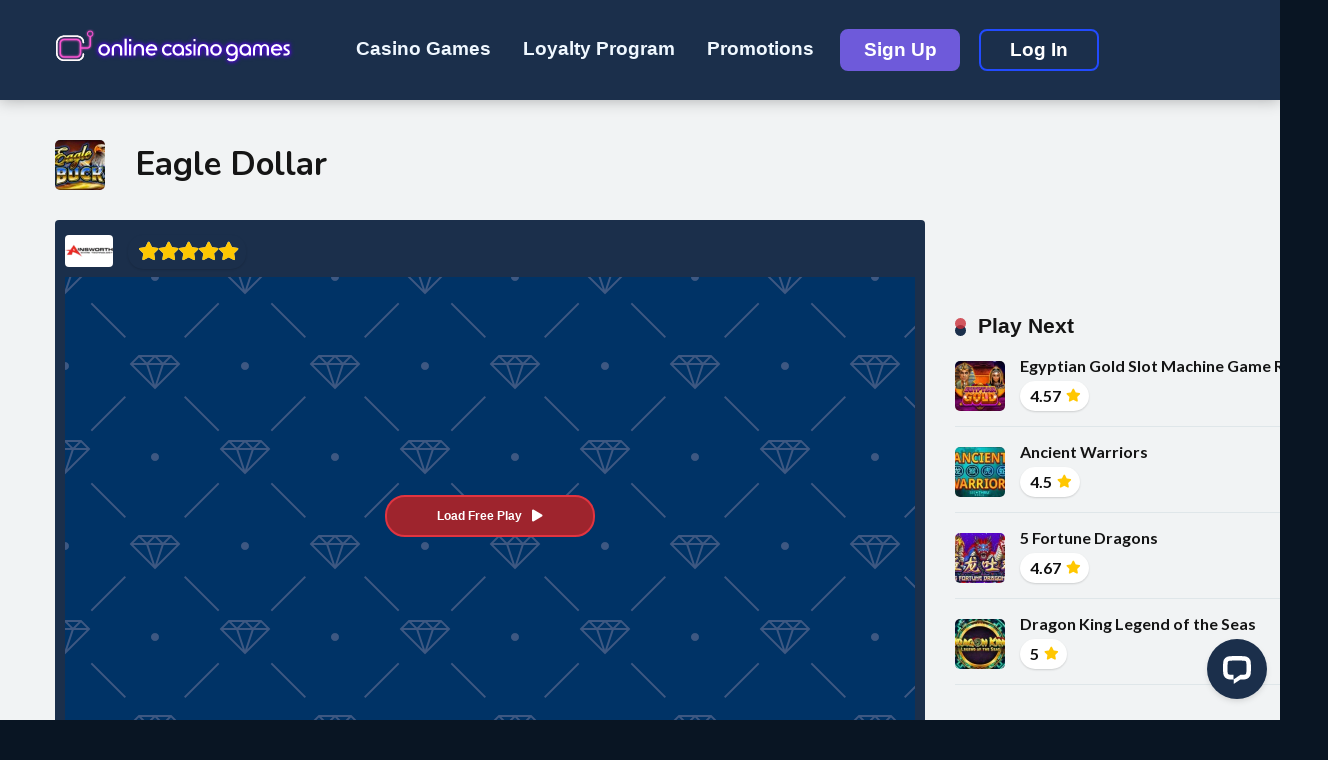

--- FILE ---
content_type: text/html; charset=UTF-8
request_url: https://onlinecasinogames.com/ainsworth/eagle-dollar/
body_size: 37492
content:
<!DOCTYPE html>
<html lang="en-US">
<head>
    <meta charset="UTF-8" />
    <meta http-equiv="X-UA-Compatible" content="IE=edge" />
    <meta name="viewport" id="viewport" content="width=device-width, initial-scale=1.0, maximum-scale=5.0, minimum-scale=1.0, user-scalable=yes" />
	<meta name="google-site-verification" content="iYhgIsG3dRAQc6U4-ybTX_16XPz22CqShIaai15t7-Q" />
	<link rel="preconnect" href="https://fonts.googleapis.com">
	<link rel="preconnect" href="https://fonts.gstatic.com" crossorigin>
	<link href="https://fonts.googleapis.com/css2?family=Nunito:ital,wght@0,400;0,700;1,400;1,700&family=Lato:wght@400;700&display=swap" rel="stylesheet">
	<!--<link type="image/ico" rel="icon" href="/wp-content/uploads/2024/01/favicon.ico">-->
	<link rel="icon" type="image/png" sizes="16x16" href="/wp-content/uploads/2025/05/ms-icon-310x310-1.png">
	<title>Eagle Dollar | Online Casino Games</title>

<!-- The SEO Framework by Sybre Waaijer -->
<meta name="robots" content="max-snippet:-1,max-image-preview:large,max-video-preview:-1" />
<link rel="canonical" href="https://onlinecasinogames.com/ainsworth/eagle-dollar/" />
<meta name="description" content="This online slot game by Ainsworth offers an American style gaming experience in the great wilderness. You will find royal icons on the reels along with eagles…" />
<meta property="og:type" content="article" />
<meta property="og:locale" content="en_US" />
<meta property="og:site_name" content="Online Casino Games" />
<meta property="og:title" content="Eagle Dollar" />
<meta property="og:description" content="This online slot game by Ainsworth offers an American style gaming experience in the great wilderness. You will find royal icons on the reels along with eagles, buffalo, wolves, nests, and more." />
<meta property="og:url" content="https://onlinecasinogames.com/ainsworth/eagle-dollar/" />
<meta property="og:image" content="https://onlinecasinogames.com/wp-content/uploads/2022/08/eagle-bucks.jpg" />
<meta property="og:image:width" content="376" />
<meta property="og:image:height" content="250" />
<meta property="og:image:alt" content="Eagle Dollar" />
<meta property="article:published_time" content="2022-08-04T14:45:54+00:00" />
<meta property="article:modified_time" content="2022-08-04T14:45:54+00:00" />
<meta name="twitter:card" content="summary_large_image" />
<meta name="twitter:title" content="Eagle Dollar" />
<meta name="twitter:description" content="This online slot game by Ainsworth offers an American style gaming experience in the great wilderness. You will find royal icons on the reels along with eagles, buffalo, wolves, nests, and more." />
<meta name="twitter:image" content="https://onlinecasinogames.com/wp-content/uploads/2022/08/eagle-bucks.jpg" />
<meta name="twitter:image:alt" content="Eagle Dollar" />
<script type="application/ld+json">{"@context":"https://schema.org","@graph":[{"@type":"WebSite","@id":"https://onlinecasinogames.com/#/schema/WebSite","url":"https://onlinecasinogames.com/","name":"Online Casino Games","description":"Play 100s of Real Casino Games Online Free","inLanguage":"en-US","potentialAction":{"@type":"SearchAction","target":{"@type":"EntryPoint","urlTemplate":"https://onlinecasinogames.com/search/{search_term_string}/"},"query-input":"required name=search_term_string"},"publisher":{"@type":"Organization","@id":"https://onlinecasinogames.com/#/schema/Organization","name":"Online Casino Games","url":"https://onlinecasinogames.com/","logo":{"@type":"ImageObject","url":"https://onlinecasinogames.com/wp-content/uploads/2025/05/ms-icon-310x310-1.png","contentUrl":"https://onlinecasinogames.com/wp-content/uploads/2025/05/ms-icon-310x310-1.png","width":310,"height":310,"contentSize":"95552"}}},{"@type":"WebPage","@id":"https://onlinecasinogames.com/ainsworth/eagle-dollar/","url":"https://onlinecasinogames.com/ainsworth/eagle-dollar/","name":"Eagle Dollar | Online Casino Games","description":"This online slot game by Ainsworth offers an American style gaming experience in the great wilderness. You will find royal icons on the reels along with eagles…","inLanguage":"en-US","isPartOf":{"@id":"https://onlinecasinogames.com/#/schema/WebSite"},"breadcrumb":{"@type":"BreadcrumbList","@id":"https://onlinecasinogames.com/#/schema/BreadcrumbList","itemListElement":[{"@type":"ListItem","position":1,"item":"https://onlinecasinogames.com/","name":"Online Casino Games"},{"@type":"ListItem","position":2,"item":"https://onlinecasinogames.com/free/","name":"Ultimate Guide to Free Casino Games Online 2025 - Play & Win"},{"@type":"ListItem","position":3,"name":"Eagle Dollar"}]},"potentialAction":{"@type":"ReadAction","target":"https://onlinecasinogames.com/ainsworth/eagle-dollar/"},"datePublished":"2022-08-04T14:45:54+00:00","dateModified":"2022-08-04T14:45:54+00:00","author":{"@type":"Person","@id":"https://onlinecasinogames.com/#/schema/Person/11702f5c1bdcdd62da1ad6cfcbdad693","name":"Andrew"}}]}</script>
<!-- / The SEO Framework by Sybre Waaijer | 6.32ms meta | 0.81ms boot -->

<link rel='dns-prefetch' href='//www.googletagmanager.com' />
<link rel='dns-prefetch' href='//use.fontawesome.com' />
<link rel="alternate" type="application/rss+xml" title="Online Casino Games &raquo; Feed" href="https://onlinecasinogames.com/feed/" />
<link rel="alternate" type="application/rss+xml" title="Online Casino Games &raquo; Comments Feed" href="https://onlinecasinogames.com/comments/feed/" />
<link rel="alternate" title="oEmbed (JSON)" type="application/json+oembed" href="https://onlinecasinogames.com/wp-json/oembed/1.0/embed?url=https%3A%2F%2Fonlinecasinogames.com%2Fainsworth%2Feagle-dollar%2F" />
<link rel="alternate" title="oEmbed (XML)" type="text/xml+oembed" href="https://onlinecasinogames.com/wp-json/oembed/1.0/embed?url=https%3A%2F%2Fonlinecasinogames.com%2Fainsworth%2Feagle-dollar%2F&#038;format=xml" />
<style id='wp-img-auto-sizes-contain-inline-css' type='text/css'>
img:is([sizes=auto i],[sizes^="auto," i]){contain-intrinsic-size:3000px 1500px}
/*# sourceURL=wp-img-auto-sizes-contain-inline-css */
</style>

<style id='wp-emoji-styles-inline-css' type='text/css'>

	img.wp-smiley, img.emoji {
		display: inline !important;
		border: none !important;
		box-shadow: none !important;
		height: 1em !important;
		width: 1em !important;
		margin: 0 0.07em !important;
		vertical-align: -0.1em !important;
		background: none !important;
		padding: 0 !important;
	}
/*# sourceURL=wp-emoji-styles-inline-css */
</style>
<link rel='stylesheet' id='wp-block-library-css' href='https://onlinecasinogames.com/wp-includes/css/dist/block-library/style.min.css?ver=6.9' type='text/css' media='all' />
<style id='wp-block-list-inline-css' type='text/css'>
ol,ul{box-sizing:border-box}:root :where(.wp-block-list.has-background){padding:1.25em 2.375em}
/*# sourceURL=https://onlinecasinogames.com/wp-includes/blocks/list/style.min.css */
</style>
<style id='global-styles-inline-css' type='text/css'>
:root{--wp--preset--aspect-ratio--square: 1;--wp--preset--aspect-ratio--4-3: 4/3;--wp--preset--aspect-ratio--3-4: 3/4;--wp--preset--aspect-ratio--3-2: 3/2;--wp--preset--aspect-ratio--2-3: 2/3;--wp--preset--aspect-ratio--16-9: 16/9;--wp--preset--aspect-ratio--9-16: 9/16;--wp--preset--color--black: #000000;--wp--preset--color--cyan-bluish-gray: #abb8c3;--wp--preset--color--white: #ffffff;--wp--preset--color--pale-pink: #f78da7;--wp--preset--color--vivid-red: #cf2e2e;--wp--preset--color--luminous-vivid-orange: #ff6900;--wp--preset--color--luminous-vivid-amber: #fcb900;--wp--preset--color--light-green-cyan: #7bdcb5;--wp--preset--color--vivid-green-cyan: #00d084;--wp--preset--color--pale-cyan-blue: #8ed1fc;--wp--preset--color--vivid-cyan-blue: #0693e3;--wp--preset--color--vivid-purple: #9b51e0;--wp--preset--color--mercury-main: #0b8347;--wp--preset--color--mercury-second: #208251;--wp--preset--color--mercury-white: #fff;--wp--preset--color--mercury-gray: #263238;--wp--preset--color--mercury-emerald: #2edd6c;--wp--preset--color--mercury-alizarin: #e74c3c;--wp--preset--color--mercury-wisteria: #8e44ad;--wp--preset--color--mercury-peter-river: #3498db;--wp--preset--color--mercury-clouds: #ecf0f1;--wp--preset--gradient--vivid-cyan-blue-to-vivid-purple: linear-gradient(135deg,rgb(6,147,227) 0%,rgb(155,81,224) 100%);--wp--preset--gradient--light-green-cyan-to-vivid-green-cyan: linear-gradient(135deg,rgb(122,220,180) 0%,rgb(0,208,130) 100%);--wp--preset--gradient--luminous-vivid-amber-to-luminous-vivid-orange: linear-gradient(135deg,rgb(252,185,0) 0%,rgb(255,105,0) 100%);--wp--preset--gradient--luminous-vivid-orange-to-vivid-red: linear-gradient(135deg,rgb(255,105,0) 0%,rgb(207,46,46) 100%);--wp--preset--gradient--very-light-gray-to-cyan-bluish-gray: linear-gradient(135deg,rgb(238,238,238) 0%,rgb(169,184,195) 100%);--wp--preset--gradient--cool-to-warm-spectrum: linear-gradient(135deg,rgb(74,234,220) 0%,rgb(151,120,209) 20%,rgb(207,42,186) 40%,rgb(238,44,130) 60%,rgb(251,105,98) 80%,rgb(254,248,76) 100%);--wp--preset--gradient--blush-light-purple: linear-gradient(135deg,rgb(255,206,236) 0%,rgb(152,150,240) 100%);--wp--preset--gradient--blush-bordeaux: linear-gradient(135deg,rgb(254,205,165) 0%,rgb(254,45,45) 50%,rgb(107,0,62) 100%);--wp--preset--gradient--luminous-dusk: linear-gradient(135deg,rgb(255,203,112) 0%,rgb(199,81,192) 50%,rgb(65,88,208) 100%);--wp--preset--gradient--pale-ocean: linear-gradient(135deg,rgb(255,245,203) 0%,rgb(182,227,212) 50%,rgb(51,167,181) 100%);--wp--preset--gradient--electric-grass: linear-gradient(135deg,rgb(202,248,128) 0%,rgb(113,206,126) 100%);--wp--preset--gradient--midnight: linear-gradient(135deg,rgb(2,3,129) 0%,rgb(40,116,252) 100%);--wp--preset--font-size--small: 13px;--wp--preset--font-size--medium: 20px;--wp--preset--font-size--large: 36px;--wp--preset--font-size--x-large: 42px;--wp--preset--spacing--20: 0.44rem;--wp--preset--spacing--30: 0.67rem;--wp--preset--spacing--40: 1rem;--wp--preset--spacing--50: 1.5rem;--wp--preset--spacing--60: 2.25rem;--wp--preset--spacing--70: 3.38rem;--wp--preset--spacing--80: 5.06rem;--wp--preset--shadow--natural: 6px 6px 9px rgba(0, 0, 0, 0.2);--wp--preset--shadow--deep: 12px 12px 50px rgba(0, 0, 0, 0.4);--wp--preset--shadow--sharp: 6px 6px 0px rgba(0, 0, 0, 0.2);--wp--preset--shadow--outlined: 6px 6px 0px -3px rgb(255, 255, 255), 6px 6px rgb(0, 0, 0);--wp--preset--shadow--crisp: 6px 6px 0px rgb(0, 0, 0);}:where(.is-layout-flex){gap: 0.5em;}:where(.is-layout-grid){gap: 0.5em;}body .is-layout-flex{display: flex;}.is-layout-flex{flex-wrap: wrap;align-items: center;}.is-layout-flex > :is(*, div){margin: 0;}body .is-layout-grid{display: grid;}.is-layout-grid > :is(*, div){margin: 0;}:where(.wp-block-columns.is-layout-flex){gap: 2em;}:where(.wp-block-columns.is-layout-grid){gap: 2em;}:where(.wp-block-post-template.is-layout-flex){gap: 1.25em;}:where(.wp-block-post-template.is-layout-grid){gap: 1.25em;}.has-black-color{color: var(--wp--preset--color--black) !important;}.has-cyan-bluish-gray-color{color: var(--wp--preset--color--cyan-bluish-gray) !important;}.has-white-color{color: var(--wp--preset--color--white) !important;}.has-pale-pink-color{color: var(--wp--preset--color--pale-pink) !important;}.has-vivid-red-color{color: var(--wp--preset--color--vivid-red) !important;}.has-luminous-vivid-orange-color{color: var(--wp--preset--color--luminous-vivid-orange) !important;}.has-luminous-vivid-amber-color{color: var(--wp--preset--color--luminous-vivid-amber) !important;}.has-light-green-cyan-color{color: var(--wp--preset--color--light-green-cyan) !important;}.has-vivid-green-cyan-color{color: var(--wp--preset--color--vivid-green-cyan) !important;}.has-pale-cyan-blue-color{color: var(--wp--preset--color--pale-cyan-blue) !important;}.has-vivid-cyan-blue-color{color: var(--wp--preset--color--vivid-cyan-blue) !important;}.has-vivid-purple-color{color: var(--wp--preset--color--vivid-purple) !important;}.has-black-background-color{background-color: var(--wp--preset--color--black) !important;}.has-cyan-bluish-gray-background-color{background-color: var(--wp--preset--color--cyan-bluish-gray) !important;}.has-white-background-color{background-color: var(--wp--preset--color--white) !important;}.has-pale-pink-background-color{background-color: var(--wp--preset--color--pale-pink) !important;}.has-vivid-red-background-color{background-color: var(--wp--preset--color--vivid-red) !important;}.has-luminous-vivid-orange-background-color{background-color: var(--wp--preset--color--luminous-vivid-orange) !important;}.has-luminous-vivid-amber-background-color{background-color: var(--wp--preset--color--luminous-vivid-amber) !important;}.has-light-green-cyan-background-color{background-color: var(--wp--preset--color--light-green-cyan) !important;}.has-vivid-green-cyan-background-color{background-color: var(--wp--preset--color--vivid-green-cyan) !important;}.has-pale-cyan-blue-background-color{background-color: var(--wp--preset--color--pale-cyan-blue) !important;}.has-vivid-cyan-blue-background-color{background-color: var(--wp--preset--color--vivid-cyan-blue) !important;}.has-vivid-purple-background-color{background-color: var(--wp--preset--color--vivid-purple) !important;}.has-black-border-color{border-color: var(--wp--preset--color--black) !important;}.has-cyan-bluish-gray-border-color{border-color: var(--wp--preset--color--cyan-bluish-gray) !important;}.has-white-border-color{border-color: var(--wp--preset--color--white) !important;}.has-pale-pink-border-color{border-color: var(--wp--preset--color--pale-pink) !important;}.has-vivid-red-border-color{border-color: var(--wp--preset--color--vivid-red) !important;}.has-luminous-vivid-orange-border-color{border-color: var(--wp--preset--color--luminous-vivid-orange) !important;}.has-luminous-vivid-amber-border-color{border-color: var(--wp--preset--color--luminous-vivid-amber) !important;}.has-light-green-cyan-border-color{border-color: var(--wp--preset--color--light-green-cyan) !important;}.has-vivid-green-cyan-border-color{border-color: var(--wp--preset--color--vivid-green-cyan) !important;}.has-pale-cyan-blue-border-color{border-color: var(--wp--preset--color--pale-cyan-blue) !important;}.has-vivid-cyan-blue-border-color{border-color: var(--wp--preset--color--vivid-cyan-blue) !important;}.has-vivid-purple-border-color{border-color: var(--wp--preset--color--vivid-purple) !important;}.has-vivid-cyan-blue-to-vivid-purple-gradient-background{background: var(--wp--preset--gradient--vivid-cyan-blue-to-vivid-purple) !important;}.has-light-green-cyan-to-vivid-green-cyan-gradient-background{background: var(--wp--preset--gradient--light-green-cyan-to-vivid-green-cyan) !important;}.has-luminous-vivid-amber-to-luminous-vivid-orange-gradient-background{background: var(--wp--preset--gradient--luminous-vivid-amber-to-luminous-vivid-orange) !important;}.has-luminous-vivid-orange-to-vivid-red-gradient-background{background: var(--wp--preset--gradient--luminous-vivid-orange-to-vivid-red) !important;}.has-very-light-gray-to-cyan-bluish-gray-gradient-background{background: var(--wp--preset--gradient--very-light-gray-to-cyan-bluish-gray) !important;}.has-cool-to-warm-spectrum-gradient-background{background: var(--wp--preset--gradient--cool-to-warm-spectrum) !important;}.has-blush-light-purple-gradient-background{background: var(--wp--preset--gradient--blush-light-purple) !important;}.has-blush-bordeaux-gradient-background{background: var(--wp--preset--gradient--blush-bordeaux) !important;}.has-luminous-dusk-gradient-background{background: var(--wp--preset--gradient--luminous-dusk) !important;}.has-pale-ocean-gradient-background{background: var(--wp--preset--gradient--pale-ocean) !important;}.has-electric-grass-gradient-background{background: var(--wp--preset--gradient--electric-grass) !important;}.has-midnight-gradient-background{background: var(--wp--preset--gradient--midnight) !important;}.has-small-font-size{font-size: var(--wp--preset--font-size--small) !important;}.has-medium-font-size{font-size: var(--wp--preset--font-size--medium) !important;}.has-large-font-size{font-size: var(--wp--preset--font-size--large) !important;}.has-x-large-font-size{font-size: var(--wp--preset--font-size--x-large) !important;}
/*# sourceURL=global-styles-inline-css */
</style>

<style id='classic-theme-styles-inline-css' type='text/css'>
/*! This file is auto-generated */
.wp-block-button__link{color:#fff;background-color:#32373c;border-radius:9999px;box-shadow:none;text-decoration:none;padding:calc(.667em + 2px) calc(1.333em + 2px);font-size:1.125em}.wp-block-file__button{background:#32373c;color:#fff;text-decoration:none}
/*# sourceURL=/wp-includes/css/classic-themes.min.css */
</style>
<link rel='stylesheet' id='wp-faq-schema-jquery-ui-css' href='https://onlinecasinogames.com/wp-content/plugins/faq-schema-for-pages-and-posts//css/jquery-ui.css?ver=2.0.0' type='text/css' media='all' />
<link rel='stylesheet' id='ivory-search-styles-css' href='https://onlinecasinogames.com/wp-content/plugins/add-search-to-menu/public/css/ivory-search.min.css?ver=5.5.14' type='text/css' media='all' />
<link rel='stylesheet' id='font-awesome-free-css' href='//use.fontawesome.com/releases/v5.12.0/css/all.css?ver=5.12.0' type='text/css' media='all' />
<link rel='stylesheet' id='owl-carousel-css' href='https://onlinecasinogames.com/wp-content/themes/mercury/css/owl.carousel.min.css?ver=2.3.4' type='text/css' media='all' />
<link rel='stylesheet' id='owl-carousel-animate-css' href='https://onlinecasinogames.com/wp-content/themes/mercury/css/animate.css?ver=2.3.4' type='text/css' media='all' />
<link rel='stylesheet' id='mercury-style-css' href='https://onlinecasinogames.com/wp-content/themes/wpstg-tmp-mercury-child/style.css?ver=3.6.3' type='text/css' media='all' />
<link rel='stylesheet' id='mercury-media-css' href='https://onlinecasinogames.com/wp-content/themes/mercury/css/media.css?ver=3.6.3' type='text/css' media='all' />
<script type="text/javascript" src="https://onlinecasinogames.com/wp-includes/js/jquery/jquery.min.js?ver=3.7.1" id="jquery-core-js"></script>
<script type="text/javascript" src="https://onlinecasinogames.com/wp-includes/js/jquery/jquery-migrate.min.js?ver=3.4.1" id="jquery-migrate-js"></script>

<!-- Google tag (gtag.js) snippet added by Site Kit -->
<!-- Google Analytics snippet added by Site Kit -->
<script type="text/javascript" src="https://www.googletagmanager.com/gtag/js?id=G-NXJSPMDWWK" id="google_gtagjs-js" async></script>
<script type="text/javascript" id="google_gtagjs-js-after">
/* <![CDATA[ */
window.dataLayer = window.dataLayer || [];function gtag(){dataLayer.push(arguments);}
gtag("set","linker",{"domains":["onlinecasinogames.com"]});
gtag("js", new Date());
gtag("set", "developer_id.dZTNiMT", true);
gtag("config", "G-NXJSPMDWWK", {"googlesitekit_post_type":"game"});
//# sourceURL=google_gtagjs-js-after
/* ]]> */
</script>
<link rel="https://api.w.org/" href="https://onlinecasinogames.com/wp-json/" /><link rel="alternate" title="JSON" type="application/json" href="https://onlinecasinogames.com/wp-json/wp/v2/game/13476" /><link rel="EditURI" type="application/rsd+xml" title="RSD" href="https://onlinecasinogames.com/xmlrpc.php?rsd" />
<meta name="generator" content="Site Kit by Google 1.170.0" />		<script type="text/javascript">
				(function(c,l,a,r,i,t,y){
					c[a]=c[a]||function(){(c[a].q=c[a].q||[]).push(arguments)};t=l.createElement(r);t.async=1;
					t.src="https://www.clarity.ms/tag/"+i+"?ref=wordpress";y=l.getElementsByTagName(r)[0];y.parentNode.insertBefore(t,y);
				})(window, document, "clarity", "script", "eu8tcvqwzh");
		</script>
		    <script type="text/javascript">
        document.addEventListener('DOMContentLoaded', function() {
            document.querySelectorAll('a[href^="#"]').forEach(function(link) {
                link.addEventListener('click', function(e) {
                    e.stopPropagation();
                    var targetId = this.getAttribute('href');
                    var targetElement = document.querySelector(targetId);
                    if (targetElement) {
                        targetElement.scrollIntoView({ behavior: 'smooth' });
                        window.location.hash = targetId;
                    }
                }, true);
            });
        });
    </script>
    <meta name="theme-color" content="#1b2f4b" />
<meta name="msapplication-navbutton-color" content="#1b2f4b" /> 
<meta name="apple-mobile-web-app-status-bar-style" content="#1b2f4b" />
<meta name="generator" content="speculation-rules 1.6.0">

<!-- Google Tag Manager snippet added by Site Kit -->
<script type="text/javascript">
/* <![CDATA[ */

			( function( w, d, s, l, i ) {
				w[l] = w[l] || [];
				w[l].push( {'gtm.start': new Date().getTime(), event: 'gtm.js'} );
				var f = d.getElementsByTagName( s )[0],
					j = d.createElement( s ), dl = l != 'dataLayer' ? '&l=' + l : '';
				j.async = true;
				j.src = 'https://www.googletagmanager.com/gtm.js?id=' + i + dl;
				f.parentNode.insertBefore( j, f );
			} )( window, document, 'script', 'dataLayer', 'GTM-NJTFFQ5' );
			
/* ]]> */
</script>

<!-- End Google Tag Manager snippet added by Site Kit -->
<link rel="icon" href="https://onlinecasinogames.com/wp-content/uploads/2025/05/ms-icon-310x310-1-32x32.png" sizes="32x32" />
<link rel="icon" href="https://onlinecasinogames.com/wp-content/uploads/2025/05/ms-icon-310x310-1-270x270.png" sizes="192x192" />
<link rel="apple-touch-icon" href="https://onlinecasinogames.com/wp-content/uploads/2025/05/ms-icon-310x310-1-270x270.png" />
<meta name="msapplication-TileImage" content="https://onlinecasinogames.com/wp-content/uploads/2025/05/ms-icon-310x310-1-270x270.png" />
		<style type="text/css" id="wp-custom-css">
			/*
	* *******
	* additional-css.css
	* 
	* *******
	*/

/* Ensure the header uses flexbox for alignment */
.space-header-height .space-header-menu {
    display: flex;
    justify-content: space-between;
    align-items: center;
    flex-wrap: wrap;
}


/* Adjust the menu to ensure it doesn't wrap or disrupt layout */
.space-header-height .space-header-menu ul.main-menu {
    display: flex;
    align-items: center;
    margin: 0;
    padding: 0;
    list-style: none;
}

/* Sign Up button */
.space-header-height .space-header-menu ul.main-menu li#menu-item-15935 a {
    background-color: transparent;
    border-radius: 4px;
    border: thin solid white;
    color: white;
    margin: 0 10px;
    padding: 10px 20px;
    white-space: nowrap;
}

/* Log In button */
.space-header-height .space-header-menu ul.main-menu li#menu-item-15936 a {
    background-color: white;
    border-radius: 4px;
    border: thin solid white;
    color: #1e1e1e;
    margin: 0 10px;
    padding: 10px 20px;
    white-space: nowrap;
}

/* Title adjustments */
.space-header-height .site-title {
    flex-grow: 1;
    text-align: center;
}

/* Responsive adjustments */
@media (max-width: 768px) {
    .space-header-height .space-header-menu {
        flex-direction: column;
        align-items: flex-start;
    }

    .space-header-height .space-header-menu ul.main-menu {
        flex-direction: column;
        width: 100%;
    }

    .space-header-height .space-header-menu ul.main-menu li {
        width: 100%;
    }

    .space-header-height .space-header-menu ul.main-menu li:not(:last-child) {
        margin-bottom: 10px;
    }
}

@media (max-width: 1199px) {
    .space-header-menu ul.main-menu {
        display: none !important;
    }
}

/* Hide links on mobile view */
@media (max-width: 1024px) {
    .space-header-menu ul.main-menu li a {
        font-family: Arial, sans-serif;
        color: #151515;
        text-decoration: none;
        font-weight: 400;
        padding: 31px 16px;
        border-bottom: 2px solid transparent;
        display: none;
        /* Hide links on mobile */
    }
}

/* float the new top menu right (removed search) */
#menu-new-main {
    float: right;
}

/* remove search bar in top menu */
.space-header-search.absolute {
    display: none;
}

/*
	*
	* footer
	* 
	*/
/* align top vertical */
.space-footer-top-age {
    align-items: baseline;
}

/* align left */
.space-footer .space-widget ul {
    text-align: left;
}

/* remove border in links */
.space-footer .space-widget ul li {
    border: none;
}

/*
	*
	* promotion page and lobby
	* 
	*/

.promotion-page .space-casinos-3-archive-item-terms-ins {
    padding: 0;
    font-size: 1rem;
}

.promotion-page .space-casinos-3-archive-item-logo-ins:after,
.promotion-page .space-casinos-3-archive-item-rating-ins:after,
.promotion-page .space-casinos-3-archive-item-terms-ins:after {
    content: none;
}

.promotion-page .space-casinos-3-archive-item-logo {
    align-items: baseline;
}

.promotion-page .space-casinos-3-archive-item-logo-ins {
    padding-top: 0;
}

.triangle {
    width: 0;
    height: 0;
    border-top: 40px solid #2e3246;
    border-right: 20px solid transparent;
    display: inline-block;
    padding: 0;
    margin: 10px 0;
    position: absolute;
}

/* force middle text width so CTA are aligned */
.page-id-15900 .space-casinos-3-archive-item-terms.box-44.relative {
    flex-basis: 500px;
    flex-grow: 0;
    flex-shrink: 0;
}


/*
	*
	* loyalty page
	* 
	*/
/* mobile */
@media screen and (max-width: 479px) {
    .loyalty-page .space-games-archive-item {
        width: 100%;
    }

    .loyalty-page .space-games-archive-item img {
        width: 100% !important;
    }
}

.wp-block-themeisle-blocks-slider .wp-block-themeisle-blocks-slider-item-wrapper figure img {
    object-fit: contain;
}

.wp-block-themeisle-blocks-slider .glide__slides {
    animation: none;
}

/*
	*
	* homepage
	* 
	*/
/* make the header banner full width */
.page-id-276 .space-page-wrapper {
    max-width: 100%;
}

/* remove the margin on the header banner */
.page-id-276 .space-page-content-wrap {
    margin: 0;
}

.game-type-offer-container {
    max-width: 1200px;
    margin: 0 auto;
    padding: 20px;
}


/* remove border radius on header banner */
.space-content-section img.wp-image-13406 {
    border-radius: 0;
}

/* make the bottom text content NOT full width */
.game-type-offer-container {
    max-width: 1200px;
    margin: 0 auto;
}

.additional-homepage .space-casinos-3-archive-item-logo-ins:after,
.additional-homepage .space-casinos-3-archive-item-rating-ins:after,
.additional-homepage .space-casinos-3-archive-item-terms-ins:after {
    content: none;
}

.space-games-archive-item-title.relative.space-shortcode-wrap.space-casinos-3-archive-item-button-ins .homepage-games-cta {
    font-size: 0.85em;
    padding: 8px 10px;
    color: #fff !important;
    background-color: #0b8347 !important;
}

.space-page-content .promo-h2 {
    padding: 30px;
    font-weight: bold;
    margin-top: 0;
}

.space-games-archive-item-ins.loyalty-program {
    box-shadow: none;
    margin: 0 0 30px;
    background: none;
}

/* hide mobile banner */
.wp-block-image .aligncenter.size-large.mobile-banner {
    display: none;
}

.wp-image-1306 {
    margin-top: -50px;
}

h3.newstitle {
    text-align: center;
    margin-bottom: -10px;
}

p.newspara {
    color: #4c5455;
    font-size: 21px;
    text-align: center;
    margin-bottom: 20px;
}

h3.gameoffer {
    text-align: center;
}

.newspara a {
    color: #4c5455;
}

table {
    border: 1px solid #ccc;
    border-collapse: collapse;
    margin: 0;
    padding: 0;
    width: 100%;
    table-layout: fixed;
}

table caption {
    font-size: 1.5em;
    margin: .5em 0 .75em;
}

table tr {
    background-color: #f8f8f8;
    border: 1px solid #ddd;
    padding: .35em;
}

table th,
table td {
    padding: .625em;
}

table th {
    font-size: .85em;
    letter-spacing: .1em;
    text-transform: uppercase;
}

h5.end {
    margin-top: 50px;
    font-size: 25px;
}

/*
	*
	* table mobile
	* 
	*/
@media screen and (max-width: 600px) {
    table {
        border: 0;
    }

    table caption {
        font-size: 1.3em;
    }

    table thead {
        border: none;
        clip: rect(0 0 0 0);
        height: 1px;
        margin: -1px;
        overflow: hidden;
        padding: 0;
        position: absolute;
        width: 1px;
    }

    table tr {
        border-bottom: 3px solid #ddd;
        display: block;
        margin-bottom: .625em;
    }

    table td {
        border-bottom: 1px solid #ddd;
        display: block;
        font-size: .8em;
        text-align: right;
    }

    table td::before {
        /* aria-label has no advantage, it won't be read inside a table content: attr(aria-label); */
        content: attr(data-label);
        float: left;
        font-weight: bold;
        text-transform: uppercase;
    }

    table td:last-child {
        border-bottom: 0;
    }
}

/*
	*
	* mobile rules
	* 
	*/
@media screen and (max-width: 479px) {
    .additional-homepage .space-casinos-3-archive-item-terms-ins strong {
        font-size: 1rem;
    }

    .additional-homepage .space-casinos-3-archive-item-terms {
        text-align: center;
    }

    .space-page-content .promo-h2 {
        margin-bottom: 0;
    }

    .no-margin-top {
        margin-top: 0;
    }

    .space-games-archive-item-ins.loyalty-program {
        margin: 0 15px 15px;
    }

    /* homepage banners */
    .wp-block-image .aligncenter.size-large.desktop-banner {
        display: none;
    }

    .wp-block-image .aligncenter.size-large.mobile-banner {
        display: block;
    }

    /* promotions page image padding */
    .space-casinos-3-archive-item-logo-ins {
        padding: 35px 0px;
    }

    .page-id-15900 .space-casinos-3-archive-item-button-ins a {
        padding: 20px 60px;
        font-size: 1.25em;
        border-radius: 45px;
    }

    .page-id-15900 .space-casinos-3-archive-item-terms.box-44.relative {
        flex-basis: 350px;
    }
}


.space-footer-top-soc a {
    border: none;
}

.space-footer-top-soc a:hover {
    border: none;
    background: none;
}

/* promotions page button  colors */


.wp-block-button__link {
    color: #ffffff !important;
    background-color: #0b8347 !important;
}

/* 
	 * ****
	 *  V2 Styles
	 * ****
	 */

/* Common styles */
.w-fit-content {
    width: fit-content
}

.auto-width-content {
    max-width: 90% !important;
    margin: 0 auto !important;
}

.justify-items-center {
    justify-items: center
}

.gap-0 {
    gap: 0 !important;
}

.p-0 {
    padding: 0 !important;
}

.m-0 {
    margin: 0 !important;
}

.grid {
    display: grid;
}

.flex {
    display: flex;
}

.flex-row {
    flex-direction: row;
}

.flex-col {
    flex-direction: column;
}

.items-center {
    align-items: center;
}

.btn-v2 {
    display: flex;
    justify-content: center;
    align-items: center;
    color: #ffffff !important;
    text-decoration: none !important;
    text-align: center;
    border: 2px #224bff solid;
    padding: 12px;
    width: 160px;
    border-radius: 8px;
    box-shadow: 0px 0px 8px 1px rgb(18, 48, 135);
}

.box-16 {
    width: 16.66%;
}

.space-page-section, .space-title-box, .space-content-section, .space-archive-section-ins, .space-archive-section, html {
    background-color: #091523;
}

.space-page-section-ins {
    padding-top: 0;
    padding-bottom: 0;
}

.page-id-24136 .space-page-section-ins, .page-id-24037 .space-page-section-ins {
    margin-top: 41px;
}

p, .space-page-content a, ul li, ol li, .space-archive-loop-item-excerpt {
    color: #ffffff;
}

.space-archive-loop-item-img-category a {
    background-color: #0f2345;
}

.space-archive-loop-item-img-category a, .page-numbers {
    background-color: #0f2345 !important;
}

.page-numbers.current {
    background-color: #57606f !important;
}

.page-numbers.dots {
    background-color: transparent !important;
}

.space-widget ul li, .space-widget ul li a {
    color: #ffffff;
}

.space-widget ul li a:hover {
    color: #8b5cff;
}

.space-widget-title {
    color: #fff
}

.post {
    background-color: #0c1522 !important;
}

.space-page-content-meta-author a {
    color: #ffffff;
}

.space-title-box-category a {
    background-color: #213049;
}

.space-archive-loop-item-title a {
    color: #ffffff !important;
}

.space-title-box-h1 h1 {
    color: #8b5cff;
    text-shadow: 0px 0px 20px #8b5dfe;
    text-align: center;
}

.space-page-content h2 {
    color: #ffffff;
}

.space-sidebar-section.box-25.right.relative {
    background-color: #0c1522 !important;
}

.space-style-2-casino .space-page-section-ins {
    padding-top: 0;
    margin-top 0;
}

.space-news-3-ins.space-page-wrapper .space-block-title span {
    color: #ffffff;
}

.space-news-3-item-img-category.absolute a {
    background-color: #213049;
}

.space-news-3-item-title-box .space-news-3-item-title a {
    color: #ffffff !important;
}

.post .space-page-content h3, .post .space-page-content h4, .post .space-page-content h4 strong, .post .space-page-content h5, .post .space-page-content h6 {
    color: #ffffff;
}

.space-page-content h3, .space-page-content h4 {
    color: #ffffff;
}

.post .space-title-box-h1 h1 {
    color: #8b5cff !important;
}

.space-archive-title-box {
    background-color: #0c1522;
}

.space-archive-title-box h1 {
    color: #8b5cff;
    text-shadow: 0px 0px 20px #8b5dfe;
    text-align: center;
}

.theiaStickySidebar .space-games-sidebar-widget .space-block-title span {
    color: #ffffff;
}

.theiaStickySidebar .space-games-sidebar-widget .space-games-sidebar-items-wrap .space-games-sidebar-items .space-games-sidebar-item .space-games-sidebar-item-ins .space-games-sidebar-item-title A {
    color: #ffffff;
}

/*
 * **** 
 * Header V2
 * ****
*/

.header-logo-mobile {
    display: none !important;
}

.space-mobile-menu-header a img {
    width: 70% !important;
}

.menu-item-15935 a {
    display: flex !important;
    justify-content: center;
    background-color: #6e5ada !important;
    border: #6e5ada solid !important;
    max-width: 120px !important;
    width: 100%;
    height: 42px;
    text-align: center;
    border-radius: 8px !important;
}

.menu-item-15936 a {
    display: flex !important;
    justify-content: center;
    align-items: center;
    background-color: transparent !important;
    color: #ffffff !important;
    max-width: 120px !important;
    width: 100% !important;
    height: 42px;
    text-align: center;
    border: 2px #224bff solid !important;
    border-radius: 8px !important;
}

.menu-item-15935 a {
    display: flex !important;
    justify-content: center;
    align-items: center;
    margin: 15px 0
}

.space-mobile-menu-header.relative.text-center {
    text-align: left;
}

@media screen and (max-width:479px) {
    .space-header-logo-ins.relative {
        margin-right: 0;
    }
}

@media screen and (max-width: 600px) {
    .header-logo-mobile {
        display: block !important;
    }

    .header-logo-desktop {
        display: none !important;
    }
}


/* 
 * ****
 * Homepage V2
 * 20251215 Pat changes: add CSS to FAQ outside of homeapage (.faq-container and .wp-faq-schema-wrap)
 * ****
*/
/* .page-id-23902 . */

.page-id-23902 .page-template {
    background-color: #091523;
    margin-bottom: 0;
}

.page-id-23902 p {
    color: #ffffff;
}

.page-id-23902 h1 {
    margin-bottom: 50px;
    margin-top: 50px
}

.page-id-23902 h2, .faq-container h2 , .wp-faq-schema-wrap h2 {
    color: #8b5cff;
    text-shadow: 0px 0px 20px #8b5dfe;
    margin-top: 50px;
    margin-bottom: 30px;
}

.page-id-23902 h3, .faq-container h3 {
    color: #ffffff;
}

.page-id-23902 h4 {
    color: #ffffff;
}

.page-id-23902 ul {
    color: #ffffff;
}

.page-id-23902 ul a {
    color: #ffffff;
}

.page-id-23902 ul a:hover {
    color: #ffffff;
}

.page-id-23902 .space-page-wrapper {
    max-width: 100% !important;
}

.page-id-23902 .space-page-content-wrap {
    margin: 0;
}

.page-id-23902 .space-games-archive-items .space-games-archive-item .space-games-archive-item-ins {
    background-color: transparent;
}

.page-id-23902 .games-types-offered-container {
    padding-bottom: 1.45em;
}

.page-id-23902 .space-shortcode-wrap-ins {
    max-width: 100%;
    margin: none;
}

@media screen and (max-width: 479px) {
    .page-id-23902 .space-games-archive-item-ins {
        margin: 0 7px 15px;
    }

    .page-id-23902 .box-16 {
        width: 50% !important;
    }

    .page-id-23902 h1 {
        margin: 23.2px 0;
    }

    .page-id-23902 h2 {
        margin-top: 23.2px !important;
        margin-bottom: 23.2px !important;
    }
}

@media screen and (max-width: 991px) and (min-width: 480px) {
    .page-id-23902 .box-16 {
        width: 50% !important;
    }
}

@media screen and (max-width: 1183px) {
    #double-code-promotions {
        max-width: 100% !important;
    }
}

/* Additional Homepage  */
.additional-homepage div a {
    color: #F654D1;
}

.additional-homepage:first-child div h3 {
    margin: 0;
}

/* 
* Pat change
* was broken others page like /rtg/ 
*/
.space-games-archive-items {
    /* flex-wrap: nowrap; */
}

/* added for games list section on the homepage */
.additional-homepage .space-shortcode-wrap .space-shortcode-wrap-ins .space-games-archive-items {
    flex-wrap: nowrap;
}

/* force thumbnails width */
.additional-homepage .wp-block-image img {
    /* NO NEED */
}

/* added for games list section on the homepage MOVE */
.additional-homepage .space-shortcode-wrap .space-shortcode-wrap-ins .space-games-archive-items .wp-block-group__inner-container.is-layout-constrained.wp-block-group-is-layout-constrained {
    display: flex;
    flex-wrap: nowrap;
}

.additional-homepage .wp-block-group__inner-container.is-layout-constrained.wp-block-group-is-layout-constrained .wp-block-group div {
    display: flex;
    justify-content: space-between;
    align-items: center;
}

.space-games-archive-item-img.relative {
    background-color: #0c1522;
}


@media screen and (max-width: 600px) {
    /* 	.additional-homepage {
		display: none;
	} */

    .additional-homepage-mobile {
        display: block;
        margin: 0 auto;
    }

    .additional-homepage-mobile>div:first-child {
        display: flex;
        justify-content: space-between;
        align-items: center;
        padding: 0 5vw;
    }

    .additional-homepage-mobile>div:first-child a {
        color: #F654D1;
    }

    .desktop-item {
        display: none !important;
    }

    .page-id-23902 .box-16 {
        width: calc(100%/3) !important;
    }

    .page-id-23902 .additional-homepage-mobile .space-shortcode-wrap.space-games-shortcode-1 {
        margin: 0 5vw;
    }

}

@media screen and (max-width: 1349px) {
    .additional-item-1, .additional-item-2 {
        display: none !important;
    }
}

@media screen and (min-width: 601px) {
    .additional-homepage {
        display: block;
    }

    .additional-homepage-mobile {
        display: none;
    }
}

@media screen and (min-width: 1350px) and (max-width: 1600px) {
    .additional-item-1 {
        display: inline-block;
    }
}

@media screen and (min-width: 1601px) {
    .additional-item-2 {
        display: inline-block;
    }
}


/* Accordion */
.page-id-23902 .su-accordion, .faq-container .su-accordion, .wp-faq-schema-wrap .su-accordion {
    padding-bottom: 1.45em;
}

.page-id-23902 .faq-container h2, .faq-container h2, .wp-faq-schema-wrap h2 {
    max-width: 90% !important;
    margin: 0 auto;
    margin-top: 50px;
    margin-bottom: 30px !important;
}

/* Table */
.page-id-23902 .wp-block-table table {
    min-width: 100%;
}

.page-id-23902 .wp-block-table.is-style-stripes {
    border-bottom: transparent;
}

.page-id-23902 figure.is-style-stripes table thead tr th {
    background-color: #091523 !important;
    color: #ffffff;
}

.page-id-23902 figure.is-style-stripes table tbody tr td {
    background-color: #091523;
    color: #ffffff;
}

.page-id-23902 .wp-block-table.is-style-stripes tbody tr:nth-child(odd) td {
    background-color: #052147 !important;
    color: #ffffff;
}

.page-id-23902 .wp-block-table.is-style-stripes tbody tr:nth-child(even) td {
    background-color: #091523 !important;
    color: #ffffff;
}

/* Tabs */
.page-id-23902 .su-tabs-nav span.su-tabs-current,
.page-id-23902 .su-tabs-pane {
    background-color: #071b36;
    color: #ffffff;
}

.page-id-23902 .su-tabs-nav span {
    color: #ffffff;
}

.page-id-23902 .su-tabs-nav span:hover {
    color: #091523;
}

.page-id-23902 .su-tabs-current {
    color: #ffffff !important;
}

.page-id-23902 .sui-star {
    display: none !important;
}

.page-id-23902 .su-service-title,
.page-id-23902 .su-service-content a {
    color: #ffffff;
}

.page-id-23902 .su-tabs {
    background-color: transparent;
}

.page-id-23902 .games-types-offered-container {
    margin-bottom: 20px;
}

.page-id-23902 .games-types-offered-container a {
    color: #ffffff;
}

/* FAQ */
.page-id-23902 .su-spoiler-style-fancy>.su-spoiler-title, .faq-container .su-spoiler-style-fancy>.su-spoiler-title, .wp-faq-schema-wrap .su-spoiler-style-fancy>.su-spoiler-title, .wp-faq-schema-wrap .ui-accordion-header, .wp-faq-schema-wrap .ui-accordion-header, .wp-faq-schema-wrap .ui-accordion-content {
    background-color: #071b36;
    color: #ffffff;
    border-bottom: none;
}

.page-id-23902 .su-spoiler-style-fancy, .faq-container .su-spoiler-style-fancy, .wp-faq-schema-wrap .su-spoiler-style-fancy, .wp-faq-schema-wrap .ui-accordion-header, .wp-faq-schema-wrap .ui-accordion-header, .wp-faq-schema-wrap .ui-accordion-content {
    border: none;
    color: #ffffff;
    background-color: #091523;
}

/* Welcome Banner*/
.welcome-banner-desktop {
    display: flex;
    flex-direction: row;
    align-items: center;
    justify-content: flex-end;
    background-image: url(/wp-content/uploads/2025/04/welcome_banner_desktop-e1744694058224.webp);
    background-size: contain;
    background-repeat: no-repeat;
    max-width: 1200px;
    margin: 0 auto;
    padding: 40px 0px;
    color: #ffffff;
}

.welcome-banner-desktop div {
    display: flex;
    flex-direction: column;
    align-items: center;
    gap: 6px;
    margin-right: 15px;
}

.welcome-banner-desktop h2 {
    color: #F654D1;
    font-size: 5.5em;
    margin: 0;
}

.welcome-banner-desktop h3 {
    text-shadow: 0px 0px 20px #8b5dfe;
    color: #8b5cff;
    margin: 0;
    font-size: 2.5rem !important;
}

.welcome-banner-mobile {
    display: none;
}

@media screen and (max-width: 850px) {
    .welcome-banner-desktop {
        display: none;
    }

    .welcome-banner-mobile {
        display: flex;
        flex-direction: column;
        text-align: center;
        margin-bottom: 50px;
        justify-content: center;
        max-width: 100%;
        gap: 2px;
    }

    .welcome-banner-mobile div {
        align-items: center;
        gap: 4px;
    }

    .welcome-banner-mobile figure img {
        height: 50vw;
        width: 100vw;
        border-radius: 0;
        mask-image:
            linear-gradient(to bottom, black 70%, transparent 100%),
            linear-gradient(to right, black 90%, transparent 100%);
        mask-composite: intersect;
        -webkit-mask-image:
            linear-gradient(to bottom, black 70%, transparent 100%),
            linear-gradient(to right, black 90%, transparent 100%);
        -webkit-mask-composite: source-in;
    }

    .welcome-banner-mobile h2 {
        color: #F654D1;
        font-size: 4em !important;
        margin: 0 !important;
    }

    .welcome-banner-mobile h3 {
        text-shadow: 0px 0px 20px #8b5dfe;
        color: #8b5cff;
        margin: 0;
        font-size: 1.777em !important;
    }

    .welcome-banner-mobile p {
        color: #ffffff;
        font-size: 1.333em;
    }
}

/* @media screen and (max-width: 600px) {
	.welcome-banner-mobile figure img {
	height: 250px !important;
	}
} */

@media screen and (min-width: 601px) and (max-width: 960px) {
    .welcome-banner-desktop {
        background-size: cover;
    }
}


@media screen and (min-width: 780px) {
    .welcome-banner-mobile h3 {
        font-size: 2.5em !important;
    }
}

@media screen and (max-width: 1200px) {
    .welcome-banner figure img {
        max-width: 70% !important;
    }
}

/* Latest News */
.page-id-23902 .space-posts-shortcode-3 .space-shortcode-wrap-ins .space-block-title {
    display: none;
}

/* Latest News - Category Container */

.page-id-23902 div:has(> .space-shortcode-wrap.space-posts-shortcode-3) {
    padding-bottom: 0px !important
}


.page-id-23902 .space-posts-shortcode-3 .space-shortcode-wrap-ins .space-news-3-items .space-news-3-item .space-news-3-item-ins .space-news-3-item-img .space-news-3-item-img-category a {
    background-color: #052147;
}

/* Latest News - Title */

.page-id-23902 .space-posts-shortcode-3 .space-shortcode-wrap-ins .space-news-3-items .space-news-3-item .space-news-3-item-ins .space-news-3-item-title-box .space-news-3-item-title a {
    color: #ffffff !important;
}

/* Latest News - Content */
.page-id-23902 .space-posts-shortcode-3 .space-shortcode-wrap-ins .space-news-3-items .space-news-3-item .space-news-3-item-ins .space-news-3-item-title-box .space-news-3-item-excerpt {
    color: #ffffff;
}

.withdrawal-limits-home figure img {
    border-radius: 0;
}

.casino-games-home {
    max-width: 90%;
    margin: 0 auto;
}

.banking-container-home {
    background-image: url('/wp-content/uploads/2025/04/bankingoptions_desktop.webp');
    background-size: cover;
    background-repeat: no-repeat;
    background-position: center center;
    margin-top: 50px;
}

.banking-container-home h2 {
    padding-top: 20px;
    color: #8b5cff !important;
    text-shadow: 0px 0px 20px #8b5dfe;
}

.banking-container-home p {
    color: #ffffff;
}

.banking-container-home a {
    color: #F654D1
}

.banking-options-container-home {
    align-items: flex-end;
    gap: 15px;
    padding: 20px 15% 50px 15%;
}

.banking-option-home {
    gap: 4px;
    width: 480px;
}

.banking-option-item-home {
    gap: 16px;
    align-items: center;
    border: 1px solid #4a386f;
    padding: 14px;
    border-radius: 10px;
}

.banking-option-item-home p {
    padding-bottom: 0;
}

.crypto-icons-home {
    display: flex;
    flex-direction: column;
    gap: 0px;
    width: fit-content;
}

.crypto-icons-home div {
    display: flex;
    gap: 14px;
}

.crypto-icons-home div img {
    width: 70px;
}

.banking-details-home {
    border: 1px #4a386f solid;
    padding: 14px;
    border-radius: 10px;
    width: 100%;
    position: relative;
}

.banking-details-home p {
    padding-bottom: 0;
}

.crypto-cards-home {
    width: 480px;
    gap: 6px
}

.crypto-icons-home figure img {
    width: 70px !important;
}

.banking-badge-home {
    position: absolute;
    top: -1px;
    right: -70px;
}

.banking-badge-icon-home {
    width: 16vw;
}

.banking-details-link-home {
    text-decoration: underline;
}

@media screen and (max-width: 560px) {

    .crypto-cards-home,
    .banking-option-home {
        width: 100%;
    }

    .banking-badge-icon-home {
        width: 40vw !important;
    }

    .banking-badge-home {
        right: -10px !important;
    }

    .banking-option-item-home p {
        padding-bottom: 0;
        display: flex;
        flex-wrap: nowrap;
    }

    .banking-option-item-home img {
        width: 65px !important;
    }

    .banking-options-container-home {
        padding: 20px 7% 50px 7%;
    }

    .crypto-icons-home {
        flex-direction: row;
        gap: 10px;
    }

    .crypto-icons-home div {
        flex-direction: column;
        gap: 14px;
    }

    .crypto-icons-home img {
        width: 65px !important;
        height: 65px;
    }

}

@media screen and (max-width: 1000px) {
    .banking-container-home {
        background-color: #010101;
        background-image: none;
        background-size: none;
        background-repeat: none;
    }

    .banking-options-container-home {
        align-items: center;
    }

    .crypto-icons-home {
        grid-template-columns: repeat(2, minmax(0, 1fr));
        width: fit-content;
    }

    .banking-badge-icon-home {
        width: 18vw;
    }

    .banking-badge-home {
        top: -5px;
        right: -25px;
    }

}

@media screen and (min-width: 1201px) {
    .welcome-banner>div:nth-child(2n) {
        padding-left: 10%;
    }

    .banking-badge-icon-home {
        width: 200px;
    }
}

@media screen and (min-width: 1600px) and (max-width: 2000px) {
    .banking-container-home {
        background-position-y: 100%;
    }
}

/* Loyalty Program Slider */
.loyalty-program-slider-xl {
    display: none;
}

.loyalty-program-slider-lg {
    display: none;
}

.loyalty-program-slider-md {
    display: none;
}


@media screen and (min-width: 767px) and (max-width: 1108px) {
    .loyalty-program-slider-md {
        display: block;
    }
}

@media screen and (min-width: 1109px) and (max-width: 1391px) {
    .loyalty-program-slider-lg {
        display: block;
    }
}

@media screen and (min-width: 1392px) {
    .loyalty-program-slider-xl {
        display: block;
    }
}

/* Game Types Bullet Points */
.bullet-points-home {
    background-color: #983c3a;
    width: 20px;
    height: 20px;
    border-radius: 4px;
}

.game-types-grid-home {
    justify-self: anchor-center;
    column-gap: 10vw;
}

@media screen and (max-width: 600px) {
    .game-types-grid-home {
        grid-template-columns: repeat(2, minmax(0, 1fr)) !important;
        justify-self: center;
        column-gap: 20px;
    }
}


/*
	****
	* Banking page
	**** 
	*/

.page-id-24238 .space-page-section-ins.space-page-wrapper.relative {
    background: transparent !important;
}

.page-id-24238 .space-page-section {
    background-color: #091523;
}

.page-id-24238 p,
.page-id-24238 p span,
.page-id-24238 ul,
.page-id-24238 .space-page-content.page-template a {
    color: #ffffff !important;
}

.page-id-24238 .space-page-content.page-template h2,
.page-id-24238 .space-page-content.page-template h1 {
    color: #8b5cff;
    text-shadow: 0px 0px 20px #8b5dfe;
}

.page-id-24238 .space-page-content.page-template h2,
.cryptocurrency-title {
    margin-top: 55px !important;
}

.page-id-24238 .space-page-content.page-template h1 {
    margin: 15px;
}

.page-id-24238 .space-page-content.page-template h3 {
    color: #ffffff;
}

@media screen and (max-width: 768px) {
    .page-id-24238 .banking-cryptocurrency-cards-grid {
        display: none;
    }

    .page-id-24238 .banking-cryptocurrency-cards {
        max-width: 400px;
    }
}

/* Sidebar */

.page-id-24238 .space-sidebar-section {
    display: none;
}

.page-id-24238 .space-page-section-ins.space-page-wrapper.relative {
    max-width: 100%;
}

.page-id-24238 .space-page-section-ins.space-page-wrapper {
    padding: 41px 0 0 0;
}

.page-id-24238 .space-content-section {
    margin: 0;
}


.page-id-24238 .space-page-section-ins.space-page-wrapper.relative .space-content-section.box-75.left.relative {
    width: 100%;
}

.page-id-24238 .space-page-section-ins.space-page-wrapper.relative .space-content-section.box-75.left.relative div {
    margin: 0;
}

.page-id-24238 .div-group {
    padding: 0 10%;
}

.page-id-24238 .space-title-box {
    display: none;
}

.banking-cards-grid {
    justify-self: center;
    margin-bottom: 15px !important;
    column-gap: 30px;
}

.banking-cards-grid .banking-cards {
    padding-left: 10px;
}

.banking-cards-grid-mobile {
    display: none;
    margin-bottom: 15px !important;
}

.banking-cards {
    padding: 10px 30px;
    padding-left: 5px !important;
    border: 2px #49386e solid;
    border-radius: 12px;
    /* 		max-width: 25rem; */
    gap: 20px;
    width: 400px;
}

.banking-cards div div figure img {
    width: 120px;
}

.banking-cryptocurrency-cards {
    /* 		padding: 20px 20px; */
    column-gap: 0;
    border: 2px #49386e solid;
    border-radius: 12px;
    width: 100%;
    max-width: 350px;
}

.banking-cards-text {
    padding-bottom: 0 !important;
    color: #ffffff;
}

.banking-cryptocurrency-cards-grid {
    justify-items: center;
    padding-bottom: 20px;
    max-width: 900px;
    margin: 0 auto !important;
}

.banking-cryptocurrency-cards-grid-mobile {
    gap: 10px;
    margin-bottom: 15px !important;
    justify-items: center;
}

.banking-cryptocurrency-cards-grid-mobile .banking-cryptocurrency-cards div figure {
    margin: 0;
}

.ready-to-play-banner {
    display: flex;
    flex-direction: column;
    justify-content: center;
    background-image: url('/wp-content/uploads/2025/04/readttoplay_banner_desktop.webp');
    background-size: cover;
    background-repeat: no-repeat;
    background-position: center;
    padding: 10%;
    gap: 10px;
    margin-top: 50px !important;
    height: 10vw;
}

.ready-to-play-banner>div {
    display: flex;
    flex-direction: column;
    gap: 8px;
}

.ready-to-play-banner h3 {
    color: #ffffff;
}

@media screen and (max-width: 782px) {
    .o-hide-on-tablet.banking-cryptocurrency-cards-grid-mobile {
        display: grid !important;
    }

    .banking-cryptocurrency-cards {
        gap: 12px;
        justify-content: center;
    }

    .banking-cryptocurrency-cards-grid {
        display: none !important;
    }
}

@media screen and (min-width: 783px) and (max-width: 1000px) {
    .banking-cards {
        width: 100%;
        max-width: 25rem;
    }
}

@media screen and (max-width: 1193px) and (min-width: 701px) {
    .ready-to-play-banner {
        background-image: url('/wp-content/uploads/2025/05/readttoplay_banner_tablet.jpg');
    }
}

@media screen and (max-width: 782px) {
    .banking-cards-grid {
        display: none !important;
    }

    .banking-cards-grid-mobile {
        display: flex;
        width: fit-content;
        gap: 6px;
        background-color: #040b13;
        color: #ffffff;
        border-radius: 12px;
        border: 1px #49386e solid;
        justify-self: center;
    }

    .banking-cards-grid-mobile div {
        gap: 6px;
    }

    .banking-cards-grid-mobile p {
        padding: 0;
    }

    .ready-to-play-banner {
        display: flex;
        flex-direction: column;
        align-items: flex-end;
        background-image: url('/wp-content/uploads/2025/04/readttoplay_banner_mobile.webp');
        background-size: cover;
        background-repeat: no-repeat;
        padding: 10% 1%;
        margin-top: 50px !important;
        height: 100%;
    }

    .ready-to-play-banner div {
        display: flex;
        flex-direction: column;
        align-items: center;
        justify-content: center;
        text-align: center;
        gap: 10px;
        max-width: 200px
    }

}

/*  
 **** 
 * Loyalty Program and Loyalty Program Lobby
 **** 
*/

.page-id-24037 p,
.page-id-15928 p {
    color: #ffffff;
    padding-bottom: 0px !important;
}

.page-id-24037 .loyalty-content,
.page-id-15928 .loyalty-content {
    margin: 20px 15px;
}

.page-id-24037 .space-page-section {
    background-color: #091523;
}

.page-id-15928 .space-page-section {
    background-color: #091523;
}

.page-id-24037 .space-page-section-ins.space-page-wrapper,
.page-id-15928 .space-page-section-ins.space-page-wrapper {
    background-color: transparent !important;
}

.page-id-24037 .space-title-box,
.page-id-15928 .space-title-box {
    display: none;
}


.page-id-24037 .space-page-content.page-template h1 {
    color: #8b5cff;
    text-shadow: 0px 0px 20px #8b5dfe;
}

.page-id-15928 .space-page-content.page-template h1 {
    color: #8b5cff;
    text-shadow: 0px 0px 20px #8b5dfe;
    margin: 20px;
}

.page-id-24037 .space-page-content.page-template,
.page-id-15928 .space-page-content.page-template h3 {
    color: #ffffff;
}

.page-id-15928 .space-header-height {
    display: none;
}

.page-id-15928 .space-footer {
    display: none;
}

@media screen and (min-width: 768px) {

    .page-id-24037 .loyalty-cards-mobile,
    .page-id-15928 .loyalty-cards-mobile {
        display: none !important;
    }
}

/* @media screen and (max-width: 768px) {
	.page-id-25323 .space-page-section {
		height: 100vh;
	}
}

@media screen and (min-width: 1023px) {
	.page-id-25323 .space-page-section {
		height: 100vh;
	}
} */

/*  
 **** 
 * Promotions and Promotions Lobby
 **** 
*/

.page-id-24136 h1 {
    margin-bottom: 23.2px;
}

.page-id-24136 .space-page-section,
.page-id-25706 .space-page-section {
    background-color: #091523;
}

.page-id-24136 .space-page-section-ins.space-page-wrapper.relative,
.page-id-25706 .space-page-section-ins.space-page-wrapper.relative {
    background: transparent;
}

.page-id-24136 .space-title-box,
.page-id-25706 .space-title-box {
    display: none;
}

.page-id-25706 .space-header-height {
    display: none;
}

.page-id-25706 .space-footer {
    display: none;
}

.page-id-24136 .space-page-content.page-template h1,
.page-id-24136 .space-page-content.page-template h2 {
    color: #8b5cff;
    text-shadow: 0px 0px 20px #8b5dfe;
}

.page-id-24136 .space-page-content p,
.page-id-24136 .space-page-content a {
    color: #ffffff;
}

.page-id-24136 a.btn-v2.claim-bonus {
    margin-bottom: 1.75rem;
    font-weight: 700;
    padding: 10px 40px;
}

.home-promotions-card-container {
    display: flex;
    flex-direction: column;
    gap: 15px;
    max-width: 90%;
    margin: 0 auto;
}

.home-promotions-card {
    display: grid;
    grid-template-columns: repeat(2, minmax(0, 1fr));
    background-color: #052147;
    border-radius: 12px;
    max-width: 1200px;
    /* 		width: 100%; */
    margin: 0 auto;
    border-top-left-radius: 40px;
    border-bottom-left-radius: 40px;
    column-gap: 20px;
}

.home-promotions-card>div:nth-child(2n) h2 {
    color: #F654D1;
}

.home-promotions-card>div:nth-child(2n) h2 {
    font-size: 2.7rem
}

.home-promotions-card>div:nth-child(2n) div p {
    color: #ffffff;
}

.home-promotions-fig img {
    display: flex;
    /* 	max-height: 400px; */
    width: auto;
}

.home-promotions-img {
    max-width: 600px;
}

.home-code-promotion-container {
    display: flex;
    align-items: center;
    gap: 8px;
}

.home-code-promotion-container div {
    display: flex;
    align-items: center;
    gap: 8px;
}


.home-promotions-card-container-lg {
    display: none;
}

.promotion-cards-body h2 {
    text-shadow: none !important;
}

@media (max-width: 1240px) {
    .promotion-cards {
        margin-left: 15px;
        margin-right: 15px;
    }
}

@media (max-width: 650px) {
    .home-promotions-card {
        display: flex !important;
    }

    .promotion-cards {
        gap: 0px !important;
    }

    .promotion-cards-body {
        justify-items: center;
        text-align: center;
        padding: 0px 10px !important;
    }

    .promotion-cards-body h2 {
        margin-top: 0;
    }

    .promotion-cards-body-text {
        text-align: center;
        align-items: center;
    }

    .home-code-promotion-container div {
        flex-direction: column;
    }

    .home-promotions-text {
        align-items: center !important;
    }

    .home-code-promotion-container div p {
        max-width: fit-content !important;
    }

}


@media screen and (max-width: 1200px) {
    .home-promotions-card-container-lg-v2 {
        display: none;
    }
}

@media screen and (min-width: 1201px) {
    .home-promotions-card>div:nth-child(2n) {
        padding-left: 10%;
    }

    .home-promotions-card-container {
        display: none !important;
    }

    .home-promotions-card-container-lg-v2 {
        display: flex;
        flex-direction: column;
        max-width: 90% ! !important;
        margin: 0 auto !important;
        align-items: center;

    }

    .home-promotions-card-container-lg-v2 .wp-block-group__inner-container {
        min-width: 100%;
    }

    .home-promotions-card-container-lg-v2 .wp-block-group__inner-container .wp-block-cover .wp-block-cover__image-background {
        background-attachment: local;
        background-position: 0 !important;
    }

    .wp-block-cover.home-promotions-card-lg {
        min-height: 290px;
    }

    .wp-block-cover.home-promotions-card-lg-v2 {
        min-height: 290px;
        margin-top: 15px;
        margin-bottom: 15px;
    }

    .home-promotions-card-lg-v2 .wp-block-cover__inner-container {
        max-width: 400px;
    }

    .home-promotions-card-container-lg-v2.wp-block-group {
        max-width: 90% !important;
    }

    .home-promotions-card-container-lg-v2 .wp-block-group__inner-container .wp-block-cover .wp-block-cover__image-background {
        background-attachment: local;
        background-position: 0 !important;
    }

    .home-promotions-card-lg-v2 {
        display: flex;
        align-items: center;
        height: 290px;
        width: 100%;
        max-width: 1200px;
        background-size: cover;
        background-repeat: no-repeat;
        /* 		padding-left: 50vw; */
        padding-right: 20px;
    }

    /* 	.home-promotions-card-lg>div h2 {
		color: #F654D1;
		font-size: 2.7rem;
	} */

    .home-promotions-card-lg-v2>div h2 {
        color: #F654D1;
        font-size: 2.7rem;
    }
}


@media screen and (min-width: 1340px) {
    .home-promotions-card-container-lg-v2 .wp-block-group__inner-container {
        min-width: 1200px;
    }
}


@media screen and (min-width: 1200px) and (max-width: 1599px) {

    /* 	.home-promotions-card-lg {
		padding-left: 50%;
	} */
    .home-promotions-card-lg-v2 {
        padding-left: 55%;
    }
}


@media screen and (min-width: 1600px) and (max-width: 1899px) {

    /* 	.home-promotions-card-lg {
		padding-left: 45%;
	} */
    .home-promotions-card-lg-v2 {
        padding-left: 45%;
    }
}

@media screen and (min-width: 1900px) and (max-width: 2199px) {

    /* 	.home-promotions-card-lg {
		padding-left: 30%;
	} */
    .home-promotions-card-lg-v2 {
        padding-left: 50%;
    }
}


@media screen and (min-width: 2200px) and (max-width: 2399px) {

    /* 	.home-promotions-card-lg {
		padding-left: 35%;
	} */
    .home-promotions-card-lg-v2 {
        padding-left: 35%;
    }
}


@media screen and (min-width: 2400px) and (max-width: 2699px) {

    /* 	.home-promotions-card-lg {
		padding-left: 30%;
	} */
    .home-promotions-card-lg-v2 {
        padding-left: 30%;
    }
}

@media screen and (min-width: 2700px) {

    /* 	.home-promotions-card-lg {
		padding-left: 25%;
	} */
    .home-promotions-card-lg-v2 {
        padding-left: 25%;
    }
}


.promotion-cards {
    padding: 20px 20px;
    border-radius: 12px;
}

.promotion-cards-body-text {
    color: #ffffff;
}

.cupon-code-container {
    background-color: #0b3776;
    padding: 10px 10px 10px 12px;
    margin-top: 10px;
    margin-bottom: 10px;
    color: #ffffff
}

.home-promotions-text {
    gap: 0;
    justify-content: center;
}

.home-promotions-text p {
    max-width: 370px;
}

.home-code-promotion-container div p {
    max-width: 200px;
}

@media screen and (max-width: 883px) {
    .home-promotions-card {
        display: flex;
        flex-direction: column !important;
        align-items: center;
        padding: 0;
        background-color: transparent;
    }

    .home-promotions-fig {
        justify-content: center;
    }

    .home-promotions-card-container {
        gap: 64px;
        margin-bottom: 64px;
    }

    .home-code-promotion-container {
        display: flex;
        flex-direction: column;
        align-items: center;
        gap: 4px;
    }

    .home-promotions-card>div:nth-child(2n) h2 {
        font-size: 1.777em;
    }

    .home-promotions-text {
        justify-items: center;
        text-align: center;
    }
}

/*
 **** 
 * Footer
 **** 
*/
.space-footer-top,
.space-page-section-ins.space-page-wrapper.relative {
    background-color: #1b2f4b;
}

.space-header-logo a img {
    width: 240px !important;
}		</style>
					<style type="text/css">
						#is-ajax-search-result-6919 .is-ajax-search-post:hover,
	            #is-ajax-search-result-6919 .is-show-more-results:hover,
	            #is-ajax-search-details-6919 .is-ajax-search-tags-details > div:hover,
	            #is-ajax-search-details-6919 .is-ajax-search-categories-details > div:hover {
					background-color: #eeeeee !important;
				}
                        				#is-ajax-search-result-6919 a,
                #is-ajax-search-details-6919 a:not(.button) {
					color: #151515 !important;
				}
                #is-ajax-search-details-6919 .is-ajax-woocommerce-actions a.button {
                	background-color: #151515 !important;
                }
                        			.is-form-id-6919 .is-search-submit:focus,
			.is-form-id-6919 .is-search-submit:hover,
			.is-form-id-6919 .is-search-submit,
            .is-form-id-6919 .is-search-icon {
			color: #1b2f4b !important;            background-color: #ffffff !important;            border-color: #ffffff !important;			}
                        	.is-form-id-6919 .is-search-submit path {
					fill: #1b2f4b !important;            	}
            			.is-form-style-1.is-form-id-6919 .is-search-input:focus,
			.is-form-style-1.is-form-id-6919 .is-search-input:hover,
			.is-form-style-1.is-form-id-6919 .is-search-input,
			.is-form-style-2.is-form-id-6919 .is-search-input:focus,
			.is-form-style-2.is-form-id-6919 .is-search-input:hover,
			.is-form-style-2.is-form-id-6919 .is-search-input,
			.is-form-style-3.is-form-id-6919 .is-search-input:focus,
			.is-form-style-3.is-form-id-6919 .is-search-input:hover,
			.is-form-style-3.is-form-id-6919 .is-search-input,
			.is-form-id-6919 .is-search-input:focus,
			.is-form-id-6919 .is-search-input:hover,
			.is-form-id-6919 .is-search-input {
                                                                border-color: #ffffff !important;                                			}
                        			</style>
		
    <!-- BEGIN - Make Tables Responsive -->
    <style type="text/css">
        
    /* Multi-row tables */
    @media (max-width: 650px) {

        .mtr-table tbody,
        .mtr-table {
        	width: 100% !important;
            display: table !important;
        }

        .mtr-table tr,
        .mtr-table .mtr-th-tag,
        .mtr-table .mtr-td-tag {
        	display: block !important;
            clear: both !important;
            height: auto !important;
        }

        .mtr-table .mtr-td-tag,
        .mtr-table .mtr-th-tag {
        	text-align: right !important;
            width: auto !important;
            box-sizing: border-box !important;
            overflow: auto !important;
        }
    
            .mtr-table .mtr-cell-content {
            	text-align: right !important;
            }
            
        .mtr-table tbody,
        .mtr-table tr,
        .mtr-table {
        	border: none !important;
            padding: 0 !important;
        }

        .mtr-table .mtr-td-tag,
        .mtr-table .mtr-th-tag {
        	border: none;
        }

        .mtr-table tr:nth-child(even) .mtr-td-tag,
        .mtr-table tr:nth-child(even) .mtr-th-tag {
            border-bottom: 1px solid #dddddd !important;
            border-left: 1px solid #dddddd !important;
            border-right: 1px solid #dddddd !important;
            border-top: none !important;
        }

        .mtr-table tr:nth-child(odd) .mtr-td-tag,
        .mtr-table tr:nth-child(odd) .mtr-th-tag {
            border-bottom: 1px solid #bbbbbb !important;
            border-left: 1px solid #bbbbbb !important;
            border-right: 1px solid #bbbbbb !important;
            border-top: none !important;
        }

        .mtr-table tr:first-of-type td:first-of-type,
        .mtr-table tr:first-of-type th:first-of-type {
            border-top: 1px solid #bbbbbb !important;
        }

        .mtr-table.mtr-thead-td tr:nth-of-type(2) td:first-child,
        .mtr-table.mtr-thead-td tr:nth-of-type(2) th:first-child,
        .mtr-table.mtr-tr-th tr:nth-of-type(2) td:first-child,
        .mtr-table.mtr-tr-th tr:nth-of-type(2) th:first-child,
        .mtr-table.mtr-tr-td tr:nth-of-type(2) td:first-child,
        .mtr-table.mtr-tr-td tr:nth-of-type(2) th:first-child {
            border-top: 1px solid #dddddd !important;
        }
            .mtr-table tr:nth-child(even),
            .mtr-table tr:nth-child(even) .mtr-td-tag,
            .mtr-table tr:nth-child(even) .mtr-th-tag {
                background: #ffffff !important;
            }

            .mtr-table tr:nth-child(odd),
            .mtr-table tr:nth-child(odd) .mtr-td-tag,
            .mtr-table tr:nth-child(odd) .mtr-th-tag {
                background: #dddddd !important;
            }
        .mtr-table .mtr-td-tag,
        .mtr-table .mtr-td-tag:first-child,
        .mtr-table .mtr-th-tag,
        .mtr-table .mtr-th-tag:first-child {
            padding: 5px 10px !important;
        }
        
        .mtr-table td[data-mtr-content]:before,
        .mtr-table th[data-mtr-content]:before {
        	display: inline-block !important;
        	content: attr(data-mtr-content) !important;
        	float: left !important;
            text-align: left !important;
            white-space: pre-line !important;
        }
        
        .mtr-table thead,
        .mtr-table.mtr-tr-th tr:first-of-type,
        .mtr-table.mtr-tr-td tr:first-of-type,
        .mtr-table colgroup {
        	display: none !important;
        }
    
        .mtr-cell-content {
            max-width: 49% !important;
            display: inline-block !important;
        }
            
        .mtr-table td[data-mtr-content]:before,
        .mtr-table th[data-mtr-content]:before {
            max-width: 49% !important;
        }
            
    }
    
    /* Single-row tables */
    @media (max-width: 650px) {

        .mtr-one-row-table .mtr-td-tag,
        .mtr-one-row-table .mtr-th-tag {
            box-sizing: border-box !important;
        }

        .mtr-one-row-table colgroup {
        	display: none !important;
        }

    
        .mtr-one-row-table tbody,
        .mtr-one-row-table tr,
        .mtr-one-row-table {
        	border: none !important;
            padding: 0 !important;
            width: 100% !important;
            display: block;
        }

        .mtr-one-row-table .mtr-td-tag,
        .mtr-one-row-table .mtr-th-tag {
            border: none;
        }
        
        .mtr-one-row-table .mtr-td-tag,
        .mtr-one-row-table .mtr-th-tag {
        	display: block !important;
            width: 50% !important;
        }
        .mtr-one-row-table tr {
            display: flex !important;
            flex-wrap: wrap !important;
        }
        
            .mtr-one-row-table td:nth-child(4n+1),
            .mtr-one-row-table th:nth-child(4n+1),
            .mtr-one-row-table td:nth-child(4n+2),
            .mtr-one-row-table th:nth-child(4n+2) {
                background: #dddddd !important;
            }

            .mtr-one-row-table th:nth-child(2n+1),
            .mtr-one-row-table td:nth-child(2n+1) {
                border-right: 1px solid #bbbbbb !important;
                border-left: 1px solid #bbbbbb !important;
            }

            .mtr-one-row-table td:nth-child(2n+2),
            .mtr-one-row-table th:nth-child(2n+2) {
                border-right: 1px solid #bbbbbb !important;
            }

            /* last two */
            .mtr-one-row-table td:nth-last-child(-n+2),
            .mtr-one-row-table th:nth-last-child(-n+2) {
                border-bottom: 1px solid #bbbbbb !important;
            }
            
        .mtr-one-row-table .mtr-td-tag,
        .mtr-one-row-table .mtr-th-tag {
            border-top: 1px solid #bbbbbb !important;
            padding: 5px 10px !important;
        }
        
    }
    </style>
    <!-- END - Make Tables Responsive -->
        	<script>
		// URL looks like this 
		// casinoID=1056&lgAID=%USER_ID%&lbannerID=%BANNER_ID%&ltrackingid=%PREFIX%
		class AffiliateRedirector {
    		constructor(trackingSiteUrl) {
		        this.trackingSiteUrl = trackingSiteUrl;
    		}

	    // Get affiliate ID from URL when user first lands
    	captureAffiliateParamaters() {
        	const urlParams = new URLSearchParams(window.location.search);
	        const casinoID = urlParams.get('casinoID');
    	    const lgAID = urlParams.get('lgAID');
        	const lbannerID = urlParams.get('lbannerID');
	        const ltrackingid = urlParams.get('ltrackingid');
        
    	    if (casinoID) {
        	    // Store temporarily
            	sessionStorage.setItem('pending_casinoID', casinoID);
	            sessionStorage.setItem('pending_lgAID',lgAID);
    	        sessionStorage.setItem('pending_lbannerID',lbannerID);
        	    sessionStorage.setItem('pending_ltrackingid',ltrackingid);
        	}
    	}

    	// redirecting to the lobby
	    redirectWithAffiliate(event) {
    	    const casinoID = sessionStorage.getItem('pending_casinoID');
        	const lgAID = sessionStorage.getItem('pending_lgAID');
	        const lbannerID = sessionStorage.getItem('pending_lbannerID');
    	    const ltrackingid = sessionStorage.getItem('pending_ltrackingid');

        	const targetUrl = new URL("", event.target.href);
        
	        if (casinoID) {
    	        targetUrl.searchParams.set('casinoID', casinoID);
        	    targetUrl.searchParams.set('lgAID', lgAID);
            	targetUrl.searchParams.set('lbannerID', lbannerID);
	            targetUrl.searchParams.set('ltrackingid', ltrackingid);
    	        // OPTIONAL: Add timestamp or session identifier
        	    targetUrl.searchParams.set('ts', Date.now());
            	// OPTIONAL: Add source identifier
	            targetUrl.searchParams.set('source', window.location.hostname);
            
    	        // Clear after use
        	    sessionStorage.clear();
        	}
        
	        window.location.href = targetUrl.toString();
    	}
	}
	
	// use
	const redirector = new AffiliateRedirector(window.location.href);

	// Call when page loads
	window.onload = function() {
    	redirector.captureAffiliateParamaters();
		// The event when we do a click in the body and the element is a tag <a>, we pass the params.
		document.addEventListener("click", function (event) {
			if (event.target.tagName === "A") {
				event.preventDefault();
		      	redirector.redirectWithAffiliate(event);
			}
		})
	}				
	
	</script>
<link rel='stylesheet' id='ivory-ajax-search-styles-css' href='https://onlinecasinogames.com/wp-content/plugins/add-search-to-menu/public/css/ivory-ajax-search.min.css?ver=5.5.14' type='text/css' media='all' />
<link rel='stylesheet' id='gdrts-ratings-grid-css' href='https://onlinecasinogames.com/wp-content/plugins/gd-rating-system/css/rating/grid.min.css?ver=3.6.2.996' type='text/css' media='all' />
<link rel='stylesheet' id='gdrts-ratings-core-css' href='https://onlinecasinogames.com/wp-content/plugins/gd-rating-system/css/rating/core.min.css?ver=3.6.2.996' type='text/css' media='all' />
<link rel='stylesheet' id='gdrts-font-default-css' href='https://onlinecasinogames.com/wp-content/plugins/gd-rating-system/css/fonts/default-embed.min.css?ver=3.6.2.996' type='text/css' media='all' />
<link rel='stylesheet' id='gdrts-methods-stars-rating-css' href='https://onlinecasinogames.com/wp-content/plugins/gd-rating-system/css/methods/stars.min.css?ver=3.6.2.996' type='text/css' media='all' />
</head>
<body class="wp-singular game-template-default single single-game postid-13476 wp-custom-logo wp-theme-mercury wp-child-theme-wpstg-tmp-mercury-child mercury">
<div class="space-box relative">

<!-- Header Start -->
<div class="space-header-height relative ">
	<div class="space-header-wrap space-header-float relative">
				<div class="space-header relative">
			<div class="space-header-ins space-wrapper relative">
				<div class="space-header-logo box-25 left relative">
					<div class="space-header-logo-ins relative">
						<a href="https://onlinecasinogames.com/" title="Online Casino Games"><img style="width: 240px;" src="https://onlinecasinogames.com/wp-content/uploads/2025/05/onlinecasinogames-logo-266fab.svg" alt="Online Casino Games"></a>					</div>
				</div>
				<div class="space-header-menu box-75 left relative">
					<ul id="menu-main-menu" class="main-menu"><li id="menu-item-15937" class="menu-item menu-item-type-custom menu-item-object-custom menu-item-15937"><a href="https://play.onlinecasinogames.com/lobby/">Casino Games</a></li>
<li id="menu-item-25300" class="menu-item menu-item-type-post_type menu-item-object-page menu-item-25300"><a href="https://onlinecasinogames.com/loyalty-program/">Loyalty Program</a></li>
<li id="menu-item-25301" class="menu-item menu-item-type-post_type menu-item-object-page menu-item-25301"><a href="https://onlinecasinogames.com/promotions/">Promotions</a></li>
<li id="menu-item-15935" class="menu-item menu-item-type-custom menu-item-object-custom menu-item-15935"><a href="https://play.onlinecasinogames.com/lobby/?show=signup">Sign Up</a></li>
<li id="menu-item-15936" class="menu-item menu-item-type-custom menu-item-object-custom menu-item-15936"><a href="https://play.onlinecasinogames.com/lobby/?show=login">Log In</a></li>
</ul>					<div class="space-header-search absolute">
						<form data-min-no-for-search=1 data-result-box-max-height=400 data-form-id=6919 class="is-search-form is-form-style is-form-style-3 is-form-id-6919 is-ajax-search" action="https://onlinecasinogames.com/" method="get" role="search" ><label for="is-search-input-6919"><span class="is-screen-reader-text">Search for:</span><input  type="search" id="is-search-input-6919" name="s" value="" class="is-search-input" placeholder="search" autocomplete=off /><span class="is-loader-image" style="display: none;background-image:url(https://onlinecasinogames.com/wp-content/plugins/add-search-to-menu/public/images/spinner.gif);" ></span></label><button type="submit" class="is-search-submit"><span class="is-screen-reader-text">Search Button</span><span class="is-search-icon"><svg focusable="false" aria-label="Search" xmlns="http://www.w3.org/2000/svg" viewBox="0 0 24 24" width="24px"><path d="M15.5 14h-.79l-.28-.27C15.41 12.59 16 11.11 16 9.5 16 5.91 13.09 3 9.5 3S3 5.91 3 9.5 5.91 16 9.5 16c1.61 0 3.09-.59 4.23-1.57l.27.28v.79l5 4.99L20.49 19l-4.99-5zm-6 0C7.01 14 5 11.99 5 9.5S7.01 5 9.5 5 14 7.01 14 9.5 11.99 14 9.5 14z"></path></svg></span></button><input type="hidden" name="id" value="6919" /><input type="hidden" name="post_type" value="game" /></form>					</div>
					<div class="space-mobile-menu-icon absolute">
						<div></div>
						<div></div>
						<div></div>
					</div>
				</div>
			</div>
		</div>
	</div>
</div>
<div class="space-header-search-block fixed">
	<div class="space-header-search-block-ins absolute">
		
	</div>
	<div class="space-close-icon desktop-search-close-button absolute">
		<div class="to-right absolute"></div>
		<div class="to-left absolute"></div>
	</div>
</div>

<!-- Header End -->
<div id="post-13476" class="post-13476 game type-game status-publish has-post-thumbnail hentry game-category-free game-category-slots vendor-ainsworth">

	
<div class="space-single-casino space-style-2-casino game-page-style-2 relative">

	<!-- Game Header Start -->

	<div class="space-style-2-casino-header box-100 relative yolo">
		<div class="space-style-2-casino-header-ins space-page-wrapper relative">
			<div class="space-style-2-casino-header-elements box-100 relative">
				<div class="space-style-2-casino-header-left box-75 relative">
					<div class="space-style-2-casino-header-left-ins relative">
						<div class="space-casino-header-logo-title box-100 relative">
							<div class="space-casino-header-logo-box relative">

																<img src="https://onlinecasinogames.com/wp-content/uploads/2022/08/eagle-bucks-100x100.jpg" alt="Eagle Dollar" width="50" height="50" loading="lazy">
								
							</div>
							<div class="space-casino-header-title-box relative">
								<div class="space-casino-header-title-box-ins box-100 relative">

									<!-- Title Start -->

									<h1 class="truncate-h1">Eagle Dollar </h1>

									<!-- Title End -->


																		

								</div>
							</div>
						</div>
					</div>
				</div>
				
				<div class="space-style-2-casino-header-right box-25 relative">
					<div class="space-casino-header-button text-center box-100 relative">
						
						<!-- empty right box -->

					</div>
				</div>
			</div>
						<div class="space-style-2-casino-header-elements box-100 relative">
				<div class="space-style-2-casino-header-left box-game-parent relative">
					<div id="fsbox" class="game-box game-box-section">
						<div class="game-box-pre">
							
							<!-- Vendors Start -->

															<div class="game-vendors relative">
									<div class="space-vendors-items relative">
																																	<a href="https://onlinecasinogames.com/ainsworth/" title="Ainsworth" class="space-vendors-item">
												<img width="48" height="32" src="https://onlinecasinogames.com/wp-content/uploads/2021/06/ainsworth-48x32.png" class="space-vendor-logo" alt="Ainsworth" decoding="async" srcset="https://onlinecasinogames.com/wp-content/uploads/2021/06/ainsworth-48x32.png 48w, https://onlinecasinogames.com/wp-content/uploads/2021/06/ainsworth-113x75.png 113w, https://onlinecasinogames.com/wp-content/uploads/2021/06/ainsworth-120x80.png 120w, https://onlinecasinogames.com/wp-content/uploads/2021/06/ainsworth-203x135.png 203w, https://onlinecasinogames.com/wp-content/uploads/2021/06/ainsworth.png 240w" sizes="(max-width: 48px) 100vw, 48px" />												</a>
																					
												<div class="space-casino-game-box-rating relative">
									 				<div class="gdrts-shortcode-wrappergdrts-shortcode-stars-rating-auto">
<div class="gdrts-dynamic-block">

	<script class="gdrts-rating-data" type="application/json">{"args":{"echo":false,"entity":"posts","name":"game","item_id":0,"id":13476,"method":"stars-rating","series":null,"disable_dynamic_load":false,"dynamic":true},"method":{"disable_rating":false,"allow_super_admin":true,"allow_user_roles":["administrator","editor","author","contributor","subscriber","games","wpseo_manager","wpseo_editor"],"allow_visitor":true,"allow_author":true,"votes_count_compact_show":true,"votes_count_compact_decimals":"2","cta":"","template":"light","alignment":"left","responsive":true,"distribution":"normalized","rating":"average","style_type":"font","style_name":"star","style_size":"20","font_color_empty":"#dddddd","font_color_current":"#ffc701","font_color_active":"#a0d4d7","style_class":"","labels":["Poor","Bad","Good","Great","Excellent"]}}</script>
    <div class="gdrts-rating-please-wait">
        <i class="rtsicon-spinner rtsicon-spin rtsicon-va rtsicon-fw"></i> Please wait...    </div>

	<script type="application/ld+json">{
    "@context": "http:\/\/schema.org\/",
    "@type": "VideoGame",
    "url": "https:\/\/onlinecasinogames.com\/ainsworth\/eagle-dollar\/",
    "name": "Eagle Dollar",
    "aggregateRating": {
        "@type": "aggregateRating",
        "ratingValue": "5.00",
        "bestRating": 5,
        "ratingCount": 7
    },
    "image": {
        "@type": "ImageObject",
        "url": "https:\/\/onlinecasinogames.com\/wp-content\/uploads\/2022\/08\/eagle-bucks.jpg",
        "width": "376px",
        "height": "250px"
    },
    "author": {
        "@type": "Person",
        "name": "Andrew",
        "url": "https:\/\/onlinecasinogames.com\/author\/quickhit\/"
    },
    "publisher": {
        "@type": "Organization",
        "name": "OnlineCasinoGames.com",
        "url": "https:\/\/onlinecasinogames.com",
        "logo": {
            "@type": "ImageObject",
            "url": "https:\/\/onlinecasinogames.com\/wp-content\/uploads\/2021\/06\/OCG_FullColor.png",
            "width": "400px",
            "height": "400px"
        }
    },
    "datePublished": "2022-08-04T09:45:54-05:00"
}</script>
</div></div>	
												</div>

												<button id="reloadscreenButton" onclick="reload();" class="game-reload" aria-label="reload screen"></button>
												<button id="fullscreenButton" onclick="openFullscreen(); document.getElementById('exitfullscreenButton').style.display = 'block'; document.getElementById('fullscreenButton').style.display = 'none';" class="game-fullscreen" aria-label="full screen"></button>
												<button id="exitfullscreenButton" onclick="closeFullscreen(); document.getElementById('fullscreenButton').style.display = 'block'; document.getElementById('exitfullscreenButton').style.display = 'none';" class="game-exitfullscreen" aria-label="exit full screen"></button>
											</div>
							
										</div>
									
									<!-- Vendors End -->

						</div>

						
						<div id="fsbox2" class="game-wrapper">
							<button id="reloadscreenButton2" onclick="reload();" class="game-reload2" aria-label="reload screen"></button>
							<button id="exitfullscreenButton2" onclick="closeFullscreen(); document.getElementById('fullscreenButton').style.display = 'block'; document.getElementById('exitfullscreenButton').style.display = 'none';" class="game-exitfullscreen2" aria-label="exit full screen"></button>
							<div id="load-game-items" class="load-game-curtain">
							
							<button id="game-load" class="load-game-cta" onClick="document.getElementById('iFrame').src = 'https://demoportal.agtonline.com/ainsworthanywhere/GameLaunch/launchpage.aspx?ExtGameId=45'; document.getElementById('load-game-items').style.display = 'none'; document.getElementById('fullscreenButton').style.display = 'block'; document.getElementById('reloadscreenButton').style.display = 'block';""> Load Free Play <i class="fas fa-play margin-left-10"></i></button>
							</div>
							<iframe id="iFrame" title="Eagle Dollar Free Play" class="singlegame-iframe" frameborder="0" scrolling="no" allowFullScreen="true" webkitallowfullscreen="true" mozallowfullscreen="true" sandbox="allow-same-origin allow-scripts allow-popups allow-forms"></iframe>
						</div>
					</div>
				</div>
				<div class="space-style-2-casino-header-right box-related-parent relative">
					<div class="related-game-box">
						
						<!-- Related Games Start -->
						<!-- poop  -->

					
						<div class="space-related-items box-100 relative">
							<div class="space-related-items-ins space-page-wrapper relative">
								<div class="space-block-title space-block-title-custom relative">
									<span>Play Next</span>
								</div>
								<div class="space-games-archive-items box-100 relative">

									
<div class="space-games-sidebar-item box-related relative YOLO">
	<div class="space-games-sidebar-item-ins-wrap relative">
		<div class="space-games-sidebar-item-ins relative">
						<div class="space-games-sidebar-item-img relative left">
				<a href="https://onlinecasinogames.com/rtg/egyptian-gold/" title="Egyptian Gold Slot Machine Game Review">
					<img src="https://onlinecasinogames.com/wp-content/uploads/2024/08/EgyptianGold-BellyArt-800x600-1-100x100.webp" alt="Egyptian Gold Slot Machine Game Review" width="50" height="50" loading="lazy">
				</a>
			</div>
							
			
				<div class="space-games-sidebar-item-title relative">
					<a href="https://onlinecasinogames.com/rtg/egyptian-gold/" title="Egyptian Gold Slot Machine Game Review">Egyptian Gold Slot Machine Game Review</a>
				</div>
			
								<div class="space-casino-play-next-rating relative">
									<span class="gdrts-shortcode-wrappergdrts-shortcode-rating-value">4.57</span> 													<i class="fas fa-star"></i>
								</div>
		

		</div>
	</div>
</div>
<div class="space-games-sidebar-item box-related relative YOLO">
	<div class="space-games-sidebar-item-ins-wrap relative">
		<div class="space-games-sidebar-item-ins relative">
						<div class="space-games-sidebar-item-img relative left">
				<a href="https://onlinecasinogames.com/microgaming/ancient-warriors/" title="Ancient Warriors">
					<img src="https://onlinecasinogames.com/wp-content/uploads/2022/01/ancient-warriors-100x100.jpg" alt="Ancient Warriors" width="50" height="50" loading="lazy">
				</a>
			</div>
							
			
				<div class="space-games-sidebar-item-title relative">
					<a href="https://onlinecasinogames.com/microgaming/ancient-warriors/" title="Ancient Warriors">Ancient Warriors</a>
				</div>
			
								<div class="space-casino-play-next-rating relative">
									<span class="gdrts-shortcode-wrappergdrts-shortcode-rating-value">4.5</span> 													<i class="fas fa-star"></i>
								</div>
		

		</div>
	</div>
</div>
<div class="space-games-sidebar-item box-related relative YOLO">
	<div class="space-games-sidebar-item-ins-wrap relative">
		<div class="space-games-sidebar-item-ins relative">
						<div class="space-games-sidebar-item-img relative left">
				<a href="https://onlinecasinogames.com/spadegaming/5-fortune-dragons/" title="5 Fortune Dragons">
					<img src="https://onlinecasinogames.com/wp-content/uploads/2022/03/5-fortune-dragons-100x100.jpg" alt="5 Fortune Dragons" width="50" height="50" loading="lazy">
				</a>
			</div>
							
			
				<div class="space-games-sidebar-item-title relative">
					<a href="https://onlinecasinogames.com/spadegaming/5-fortune-dragons/" title="5 Fortune Dragons">5 Fortune Dragons</a>
				</div>
			
								<div class="space-casino-play-next-rating relative">
									<span class="gdrts-shortcode-wrappergdrts-shortcode-rating-value">4.67</span> 													<i class="fas fa-star"></i>
								</div>
		

		</div>
	</div>
</div>
<div class="space-games-sidebar-item box-related relative YOLO">
	<div class="space-games-sidebar-item-ins-wrap relative">
		<div class="space-games-sidebar-item-ins relative">
						<div class="space-games-sidebar-item-img relative left">
				<a href="https://onlinecasinogames.com/red-tiger-gaming/dragon-king-legend-of-the-seas/" title="Dragon King Legend of the Seas">
					<img src="https://onlinecasinogames.com/wp-content/uploads/2022/09/dragon-king-legend-of-the-seas-100x100.jpg" alt="Dragon King Legend of the Seas" width="50" height="50" loading="lazy">
				</a>
			</div>
							
			
				<div class="space-games-sidebar-item-title relative">
					<a href="https://onlinecasinogames.com/red-tiger-gaming/dragon-king-legend-of-the-seas/" title="Dragon King Legend of the Seas">Dragon King Legend of the Seas</a>
				</div>
			
								<div class="space-casino-play-next-rating relative">
									<span class="gdrts-shortcode-wrappergdrts-shortcode-rating-value">5</span> 													<i class="fas fa-star"></i>
								</div>
		

		</div>
	</div>
</div>
								</div>
							</div>
						</div>

						
					<!-- Related Games End -->
						
					</div>
					
				</div>
				
			</div>
						
		</div>
	</div>

	<!-- Game Header End -->
	
		

	<!-- Breadcrumbs Start -->

	
	<!-- Breadcrumbs End -->

		<!-- Single Game Page Section Start -->

		<div class="space-page-section box-100 relative">
			<div class="space-page-section-ins space-page-wrapper relative">
				<div class="space-content-section box-75 left relative">

							<div class="space-page-content-wrap relative">

																
								
								<!-- Pros/Cons Start -->

								
								<!-- Pros/Cons End -->

								<div class="space-page-content-box-wrap relative">
									<div class="space-page-content box-100 relative">
										<h2>Eagle Dollar Online Slot Game</h2>
<p>This online slot game by Ainsworth offers an American style gaming experience in the great wilderness. You will find royal icons on the reels along with eagles, buffalo, wolves, nests, and more.</p>
<p>Spin the reels and keep your eye on the bonus wheel as you can trigger spins of the special wheel to earn multiplied wins! Check out all the game details of Eagle Dollar below!</p>
<h2>Betting Stakes</h2>
<p>To play Eagle Dollar, click on the coin stack at the bottom of the reels. Use the up and down arrows to select from $0.05 to $2.50 in coin value. This provides a wager of $1 to $50 per spin.</p>
<p>This is a good range for players who want to spend less but still have prime potential to earn jackpot prizes. Once your bet is selected, look in the WIN section of the site to see how much your total bet is before spinning.</p>
<h2>Eagle Dollar Jackpot Prizes</h2>
<p>Every symbol you see on the reels of Eagle Dollar will provide a prize if you land a three, four, or five of a kind. The highest paying icon is the eagle of course and you can earn $2,500 with a five of a kind with the max bet of $50 placed.</p>
<p>That same bet will get your $750 for five rock formations or $500 for five wolves. The wolves and rock formations also provide a payout for a two of a kind.</p>
<p>You will also notice the game provides a mini, minor, major, and grand jackpot. These prizes can reach big numbers as well. Once you select your wager, you will see how much each jackpot is worth at the top of the screen.</p>
<p>Special features and Free Spins</p>
<p>There are a few special features to find on the reels of Eagle Dollar include the bonus wheel. The eagle is the wild icon and he will substitute for all traditional symbols in the game to help create winning combinations.</p>
<p>The game also includes the Dollar King scatter and multiplier scatters. The Dollar King icon can only appear on the first and fifth reels. The 2x, 3x, 4x, and 5x multipliers will only appear on the fifth reel.</p>
<p>You need two Dollar King symbols to trigger the Wheel feature. If you trigger the Wheel feature with a scatter multiplier, the prize you win on the wheel is multiplied based on the triggering icon.</p>
<p>If you trigger the Wheel with the bonus icon, then you can win the Mini, Minor, Major, or Grand jackpots. There are more Mini and Minor pieces on the wheel than the others. If you land the super bonus Wheel, then you have more chances to win a larger jackpot as the mini prize is removed.</p>
<h2>Design</h2>
<p>Load the reels of Eagle Dollar and you will find yourself in the mountains with a gold game grid and bonus wheel at the center. All types of American animals are seen on the reels including the eagle and buffalo. Animals and royal icons come to life when part of a winning symbol combination.</p>
<p>The bonus wheel will spin when triggered and can provide instant cash prizes as well as access to the four jackpots. Overall, the developer did a great job in capturing the American spirit, offering quality graphics, animations, and features on the reels.</p>
<h2>Summary</h2>
<p>If you want to play a unique online slot game with a low betting range and plenty of winning features, then Eagle Dollar is right for you. The slot provides everything a player could want including a wild icon, multipliers, free spins, and four jackpot prizes. Test it out yourself to see what you can land from the special golden reels.</p>

<div class="gdrts-dynamic-block">

	<script class="gdrts-rating-data" type="application/json">{"args":{"echo":false,"entity":"posts","name":"game","item_id":null,"id":13476,"method":"stars-rating","series":null,"disable_dynamic_load":false,"dynamic":true},"method":{"disable_rating":false,"allow_super_admin":true,"allow_user_roles":["administrator","editor","author","contributor","subscriber","games","wpseo_manager","wpseo_editor"],"allow_visitor":true,"allow_author":true,"votes_count_compact_show":true,"votes_count_compact_decimals":"2","cta":"","template":"default","alignment":"none","responsive":true,"distribution":"normalized","rating":"average","style_type":"font","style_name":"star","style_size":20,"font_color_empty":"#dddddd","font_color_current":"#ffc701","font_color_active":"#a0d4d7","style_class":"","labels":["Poor","Bad","Good","Great","Excellent"]}}</script>
    <div class="gdrts-rating-please-wait">
        <i class="rtsicon-spinner rtsicon-spin rtsicon-va rtsicon-fw"></i> Please wait...    </div>

	
</div>									</div>
								</div>

																																					
								
	<div class="space-shortcode-wrap space-shortcode-7 relative relative">
		<div class="space-shortcode-wrap-ins relative">

						<div class="space-block-title relative">
				<span>More Games by Ainsworth </span>
			</div>
			
			<div class="space-games-sidebar-items box-100 relative">

				
				<div class="space-games-sidebar-item box-25 relative">
					<div class="space-games-sidebar-item-ins-wrap relative">
						<div class="space-games-sidebar-item-ins box-100 relative">
							<div class="space-games-sidebar-item-img left relative">
																<a href="https://onlinecasinogames.com/ainsworth/sugar-n-spice-hummin/" title="Sugar ‘n’ Spice Hummin"><img src="https://onlinecasinogames.com/wp-content/uploads/2022/08/sugar-n-spice-hummin-50x50.jpg" width="50" height="50" alt="Sugar ‘n’ Spice Hummin"></a>
															</div>
							<div class="space-games-sidebar-item-title relative">
								<a href="https://onlinecasinogames.com/ainsworth/sugar-n-spice-hummin/" title="Sugar ‘n’ Spice Hummin">Sugar ‘n’ Spice Hummin</a>

							</div>
						</div>
						<div class="space-casino-play-next-rating">
								<span class="gdrts-shortcode-wrappergdrts-shortcode-rating-value">5</span> <i class="fas fa-star"></i>
						</div>
					</div>
				</div>

				
				<div class="space-games-sidebar-item box-25 relative">
					<div class="space-games-sidebar-item-ins-wrap relative">
						<div class="space-games-sidebar-item-ins box-100 relative">
							<div class="space-games-sidebar-item-img left relative">
																<a href="https://onlinecasinogames.com/ainsworth/legends-of-new-york/" title="Legends of New York"><img src="https://onlinecasinogames.com/wp-content/uploads/2022/08/legends-of-new-york-50x50.jpg" width="50" height="50" alt="Legends of New York"></a>
															</div>
							<div class="space-games-sidebar-item-title relative">
								<a href="https://onlinecasinogames.com/ainsworth/legends-of-new-york/" title="Legends of New York">Legends of New York</a>

							</div>
						</div>
						<div class="space-casino-play-next-rating">
								<span class="gdrts-shortcode-wrappergdrts-shortcode-rating-value">4.86</span> <i class="fas fa-star"></i>
						</div>
					</div>
				</div>

				
				<div class="space-games-sidebar-item box-25 relative">
					<div class="space-games-sidebar-item-ins-wrap relative">
						<div class="space-games-sidebar-item-ins box-100 relative">
							<div class="space-games-sidebar-item-img left relative">
																<a href="https://onlinecasinogames.com/ainsworth/jungle-monkeys/" title="Jungle Monkeys"><img src="https://onlinecasinogames.com/wp-content/uploads/2022/08/jungle-monkeys-50x50.jpg" width="50" height="50" alt="Jungle Monkeys"></a>
															</div>
							<div class="space-games-sidebar-item-title relative">
								<a href="https://onlinecasinogames.com/ainsworth/jungle-monkeys/" title="Jungle Monkeys">Jungle Monkeys</a>

							</div>
						</div>
						<div class="space-casino-play-next-rating">
								<span class="gdrts-shortcode-wrappergdrts-shortcode-rating-value">5</span> <i class="fas fa-star"></i>
						</div>
					</div>
				</div>

				
				<div class="space-games-sidebar-item box-25 relative">
					<div class="space-games-sidebar-item-ins-wrap relative">
						<div class="space-games-sidebar-item-ins box-100 relative">
							<div class="space-games-sidebar-item-img left relative">
																<a href="https://onlinecasinogames.com/ainsworth/soul-queen/" title="Soul Queen"><img src="https://onlinecasinogames.com/wp-content/uploads/2022/08/soul-queen-50x50.jpg" width="50" height="50" alt="Soul Queen"></a>
															</div>
							<div class="space-games-sidebar-item-title relative">
								<a href="https://onlinecasinogames.com/ainsworth/soul-queen/" title="Soul Queen">Soul Queen</a>

							</div>
						</div>
						<div class="space-casino-play-next-rating">
								<span class="gdrts-shortcode-wrappergdrts-shortcode-rating-value">4.86</span> <i class="fas fa-star"></i>
						</div>
					</div>
				</div>

				
				<div class="space-games-sidebar-item box-25 relative">
					<div class="space-games-sidebar-item-ins-wrap relative">
						<div class="space-games-sidebar-item-ins box-100 relative">
							<div class="space-games-sidebar-item-img left relative">
																<a href="https://onlinecasinogames.com/ainsworth/emerald-dream/" title="Emerald Dream"><img src="https://onlinecasinogames.com/wp-content/uploads/2022/08/emerald-dream-50x50.jpg" width="50" height="50" alt="Emerald Dream"></a>
															</div>
							<div class="space-games-sidebar-item-title relative">
								<a href="https://onlinecasinogames.com/ainsworth/emerald-dream/" title="Emerald Dream">Emerald Dream</a>

							</div>
						</div>
						<div class="space-casino-play-next-rating">
								<span class="gdrts-shortcode-wrappergdrts-shortcode-rating-value">4.83</span> <i class="fas fa-star"></i>
						</div>
					</div>
				</div>

				
				<div class="space-games-sidebar-item box-25 relative">
					<div class="space-games-sidebar-item-ins-wrap relative">
						<div class="space-games-sidebar-item-ins box-100 relative">
							<div class="space-games-sidebar-item-img left relative">
																<a href="https://onlinecasinogames.com/ainsworth/magic-rewards/" title="Magic Rewards"><img src="https://onlinecasinogames.com/wp-content/uploads/2022/08/magic-rewards-50x50.jpg" width="50" height="50" alt="Magic Rewards"></a>
															</div>
							<div class="space-games-sidebar-item-title relative">
								<a href="https://onlinecasinogames.com/ainsworth/magic-rewards/" title="Magic Rewards">Magic Rewards</a>

							</div>
						</div>
						<div class="space-casino-play-next-rating">
								<span class="gdrts-shortcode-wrappergdrts-shortcode-rating-value">5</span> <i class="fas fa-star"></i>
						</div>
					</div>
				</div>

				
				<div class="space-games-sidebar-item box-25 relative">
					<div class="space-games-sidebar-item-ins-wrap relative">
						<div class="space-games-sidebar-item-ins box-100 relative">
							<div class="space-games-sidebar-item-img left relative">
																<a href="https://onlinecasinogames.com/ainsworth/island-princess/" title="Island Princess"><img src="https://onlinecasinogames.com/wp-content/uploads/2022/08/island-princess-50x50.jpg" width="50" height="50" alt="Island Princess"></a>
															</div>
							<div class="space-games-sidebar-item-title relative">
								<a href="https://onlinecasinogames.com/ainsworth/island-princess/" title="Island Princess">Island Princess</a>

							</div>
						</div>
						<div class="space-casino-play-next-rating">
								<span class="gdrts-shortcode-wrappergdrts-shortcode-rating-value">5</span> <i class="fas fa-star"></i>
						</div>
					</div>
				</div>

				
				<div class="space-games-sidebar-item box-25 relative">
					<div class="space-games-sidebar-item-ins-wrap relative">
						<div class="space-games-sidebar-item-ins box-100 relative">
							<div class="space-games-sidebar-item-img left relative">
																<a href="https://onlinecasinogames.com/ainsworth/mystic-moon/" title="Mystic Moon"><img src="https://onlinecasinogames.com/wp-content/uploads/2022/08/mystic-moon-50x50.jpg" width="50" height="50" alt="Mystic Moon"></a>
															</div>
							<div class="space-games-sidebar-item-title relative">
								<a href="https://onlinecasinogames.com/ainsworth/mystic-moon/" title="Mystic Moon">Mystic Moon</a>

							</div>
						</div>
						<div class="space-casino-play-next-rating">
								<span class="gdrts-shortcode-wrappergdrts-shortcode-rating-value">4.88</span> <i class="fas fa-star"></i>
						</div>
					</div>
				</div>

				
				<div class="space-games-sidebar-item box-25 relative">
					<div class="space-games-sidebar-item-ins-wrap relative">
						<div class="space-games-sidebar-item-ins box-100 relative">
							<div class="space-games-sidebar-item-img left relative">
																<a href="https://onlinecasinogames.com/ainsworth/enchanted-eyes/" title="Enchanted Eyes"><img src="https://onlinecasinogames.com/wp-content/uploads/2022/08/enchanted-eyes-50x50.jpg" width="50" height="50" alt="Enchanted Eyes"></a>
															</div>
							<div class="space-games-sidebar-item-title relative">
								<a href="https://onlinecasinogames.com/ainsworth/enchanted-eyes/" title="Enchanted Eyes">Enchanted Eyes</a>

							</div>
						</div>
						<div class="space-casino-play-next-rating">
								<span class="gdrts-shortcode-wrappergdrts-shortcode-rating-value">4.86</span> <i class="fas fa-star"></i>
						</div>
					</div>
				</div>

				
				<div class="space-games-sidebar-item box-25 relative">
					<div class="space-games-sidebar-item-ins-wrap relative">
						<div class="space-games-sidebar-item-ins box-100 relative">
							<div class="space-games-sidebar-item-img left relative">
																<a href="https://onlinecasinogames.com/ainsworth/pussy-cat/" title="Pussy Cat"><img src="https://onlinecasinogames.com/wp-content/uploads/2022/08/pussy-cat-50x50.jpg" width="50" height="50" alt="Pussy Cat"></a>
															</div>
							<div class="space-games-sidebar-item-title relative">
								<a href="https://onlinecasinogames.com/ainsworth/pussy-cat/" title="Pussy Cat">Pussy Cat</a>

							</div>
						</div>
						<div class="space-casino-play-next-rating">
								<span class="gdrts-shortcode-wrappergdrts-shortcode-rating-value">5</span> <i class="fas fa-star"></i>
						</div>
					</div>
				</div>

				
				<div class="space-games-sidebar-item box-25 relative">
					<div class="space-games-sidebar-item-ins-wrap relative">
						<div class="space-games-sidebar-item-ins box-100 relative">
							<div class="space-games-sidebar-item-img left relative">
																<a href="https://onlinecasinogames.com/ainsworth/kanga-cash-extra/" title="Kanga Cash Extra"><img src="https://onlinecasinogames.com/wp-content/uploads/2022/08/kanga-cash-extra-50x50.jpg" width="50" height="50" alt="Kanga Cash Extra"></a>
															</div>
							<div class="space-games-sidebar-item-title relative">
								<a href="https://onlinecasinogames.com/ainsworth/kanga-cash-extra/" title="Kanga Cash Extra">Kanga Cash Extra</a>

							</div>
						</div>
						<div class="space-casino-play-next-rating">
								<span class="gdrts-shortcode-wrappergdrts-shortcode-rating-value">4.86</span> <i class="fas fa-star"></i>
						</div>
					</div>
				</div>

				
				<div class="space-games-sidebar-item box-25 relative">
					<div class="space-games-sidebar-item-ins-wrap relative">
						<div class="space-games-sidebar-item-ins box-100 relative">
							<div class="space-games-sidebar-item-img left relative">
																<a href="https://onlinecasinogames.com/ainsworth/king-of-the-jungle/" title="King of the Jungle"><img src="https://onlinecasinogames.com/wp-content/uploads/2022/08/king-of-the-jungle-50x50.jpg" width="50" height="50" alt="King of the Jungle"></a>
															</div>
							<div class="space-games-sidebar-item-title relative">
								<a href="https://onlinecasinogames.com/ainsworth/king-of-the-jungle/" title="King of the Jungle">King of the Jungle</a>

							</div>
						</div>
						<div class="space-casino-play-next-rating">
								<span class="gdrts-shortcode-wrappergdrts-shortcode-rating-value">4.57</span> <i class="fas fa-star"></i>
						</div>
					</div>
				</div>

				
				<div class="space-games-sidebar-item box-25 relative">
					<div class="space-games-sidebar-item-ins-wrap relative">
						<div class="space-games-sidebar-item-ins box-100 relative">
							<div class="space-games-sidebar-item-img left relative">
																<a href="https://onlinecasinogames.com/ainsworth/barnyard-bonanza/" title="Barnyard Bonanza"><img src="https://onlinecasinogames.com/wp-content/uploads/2022/08/BarnyardBonanza-50x50.jpg" width="50" height="50" alt="Barnyard Bonanza"></a>
															</div>
							<div class="space-games-sidebar-item-title relative">
								<a href="https://onlinecasinogames.com/ainsworth/barnyard-bonanza/" title="Barnyard Bonanza">Barnyard Bonanza</a>

							</div>
						</div>
						<div class="space-casino-play-next-rating">
								<span class="gdrts-shortcode-wrappergdrts-shortcode-rating-value">4.86</span> <i class="fas fa-star"></i>
						</div>
					</div>
				</div>

				
				<div class="space-games-sidebar-item box-25 relative">
					<div class="space-games-sidebar-item-ins-wrap relative">
						<div class="space-games-sidebar-item-ins box-100 relative">
							<div class="space-games-sidebar-item-img left relative">
																<a href="https://onlinecasinogames.com/ainsworth/niulang-and-zhinu/" title="Niulang and Zhinu"><img src="https://onlinecasinogames.com/wp-content/uploads/2022/08/niulang-and-zhinu-50x50.jpg" width="50" height="50" alt="Niulang and Zhinu"></a>
															</div>
							<div class="space-games-sidebar-item-title relative">
								<a href="https://onlinecasinogames.com/ainsworth/niulang-and-zhinu/" title="Niulang and Zhinu">Niulang and Zhinu</a>

							</div>
						</div>
						<div class="space-casino-play-next-rating">
								<span class="gdrts-shortcode-wrappergdrts-shortcode-rating-value">4.86</span> <i class="fas fa-star"></i>
						</div>
					</div>
				</div>

				
				<div class="space-games-sidebar-item box-25 relative">
					<div class="space-games-sidebar-item-ins-wrap relative">
						<div class="space-games-sidebar-item-ins box-100 relative">
							<div class="space-games-sidebar-item-img left relative">
																<a href="https://onlinecasinogames.com/ainsworth/money-from-mars/" title="Money from Mars"><img src="https://onlinecasinogames.com/wp-content/uploads/2022/08/money-from-mars-50x50.jpg" width="50" height="50" alt="Money from Mars"></a>
															</div>
							<div class="space-games-sidebar-item-title relative">
								<a href="https://onlinecasinogames.com/ainsworth/money-from-mars/" title="Money from Mars">Money from Mars</a>

							</div>
						</div>
						<div class="space-casino-play-next-rating">
								<span class="gdrts-shortcode-wrappergdrts-shortcode-rating-value">5</span> <i class="fas fa-star"></i>
						</div>
					</div>
				</div>

				
				<div class="space-games-sidebar-item box-25 relative">
					<div class="space-games-sidebar-item-ins-wrap relative">
						<div class="space-games-sidebar-item-ins box-100 relative">
							<div class="space-games-sidebar-item-img left relative">
																<a href="https://onlinecasinogames.com/ainsworth/royal-swan-quad-shot/" title="Royal Swan Quad Shot"><img src="https://onlinecasinogames.com/wp-content/uploads/2022/08/royal-swan-quad-shot-50x50.jpg" width="50" height="50" alt="Royal Swan Quad Shot"></a>
															</div>
							<div class="space-games-sidebar-item-title relative">
								<a href="https://onlinecasinogames.com/ainsworth/royal-swan-quad-shot/" title="Royal Swan Quad Shot">Royal Swan Quad Shot</a>

							</div>
						</div>
						<div class="space-casino-play-next-rating">
								<span class="gdrts-shortcode-wrappergdrts-shortcode-rating-value">4.86</span> <i class="fas fa-star"></i>
						</div>
					</div>
				</div>

				
				<div class="space-games-sidebar-item box-25 relative">
					<div class="space-games-sidebar-item-ins-wrap relative">
						<div class="space-games-sidebar-item-ins box-100 relative">
							<div class="space-games-sidebar-item-img left relative">
																<a href="https://onlinecasinogames.com/ainsworth/zulu-treasure/" title="Zulu Treasure"><img src="https://onlinecasinogames.com/wp-content/uploads/2022/08/zulu-treasure-50x50.jpg" width="50" height="50" alt="Zulu Treasure"></a>
															</div>
							<div class="space-games-sidebar-item-title relative">
								<a href="https://onlinecasinogames.com/ainsworth/zulu-treasure/" title="Zulu Treasure">Zulu Treasure</a>

							</div>
						</div>
						<div class="space-casino-play-next-rating">
								<span class="gdrts-shortcode-wrappergdrts-shortcode-rating-value">4.86</span> <i class="fas fa-star"></i>
						</div>
					</div>
				</div>

				
				<div class="space-games-sidebar-item box-25 relative">
					<div class="space-games-sidebar-item-ins-wrap relative">
						<div class="space-games-sidebar-item-ins box-100 relative">
							<div class="space-games-sidebar-item-img left relative">
																<a href="https://onlinecasinogames.com/ainsworth/grand-circus/" title="Grand Circus Slot Game Review"><img src="https://onlinecasinogames.com/wp-content/uploads/2022/08/grand-circus-50x50.jpg" width="50" height="50" alt="Grand Circus Slot Game Review"></a>
															</div>
							<div class="space-games-sidebar-item-title relative">
								<a href="https://onlinecasinogames.com/ainsworth/grand-circus/" title="Grand Circus Slot Game Review">Grand Circus Slot Game Review</a>

							</div>
						</div>
						<div class="space-casino-play-next-rating">
								<span class="gdrts-shortcode-wrappergdrts-shortcode-rating-value">5</span> <i class="fas fa-star"></i>
						</div>
					</div>
				</div>

				
				<div class="space-games-sidebar-item box-25 relative">
					<div class="space-games-sidebar-item-ins-wrap relative">
						<div class="space-games-sidebar-item-ins box-100 relative">
							<div class="space-games-sidebar-item-img left relative">
																<a href="https://onlinecasinogames.com/ainsworth/moon-dancer/" title="Moon Dancer"><img src="https://onlinecasinogames.com/wp-content/uploads/2022/08/moon-dancer-50x50.jpg" width="50" height="50" alt="Moon Dancer"></a>
															</div>
							<div class="space-games-sidebar-item-title relative">
								<a href="https://onlinecasinogames.com/ainsworth/moon-dancer/" title="Moon Dancer">Moon Dancer</a>

							</div>
						</div>
						<div class="space-casino-play-next-rating">
								<span class="gdrts-shortcode-wrappergdrts-shortcode-rating-value">4.86</span> <i class="fas fa-star"></i>
						</div>
					</div>
				</div>

				
				<div class="space-games-sidebar-item box-25 relative">
					<div class="space-games-sidebar-item-ins-wrap relative">
						<div class="space-games-sidebar-item-ins box-100 relative">
							<div class="space-games-sidebar-item-img left relative">
																<a href="https://onlinecasinogames.com/ainsworth/red-heiress/" title="Red Heiress"><img src="https://onlinecasinogames.com/wp-content/uploads/2022/08/red-heiress-50x50.jpg" width="50" height="50" alt="Red Heiress"></a>
															</div>
							<div class="space-games-sidebar-item-title relative">
								<a href="https://onlinecasinogames.com/ainsworth/red-heiress/" title="Red Heiress">Red Heiress</a>

							</div>
						</div>
						<div class="space-casino-play-next-rating">
								<span class="gdrts-shortcode-wrappergdrts-shortcode-rating-value">5</span> <i class="fas fa-star"></i>
						</div>
					</div>
				</div>

				
				<div class="space-games-sidebar-item box-25 relative">
					<div class="space-games-sidebar-item-ins-wrap relative">
						<div class="space-games-sidebar-item-ins box-100 relative">
							<div class="space-games-sidebar-item-img left relative">
																<a href="https://onlinecasinogames.com/ainsworth/arabian-rose/" title="Arabian Rose"><img src="https://onlinecasinogames.com/wp-content/uploads/2022/08/arabian-rose-50x50.jpg" width="50" height="50" alt="Arabian Rose"></a>
															</div>
							<div class="space-games-sidebar-item-title relative">
								<a href="https://onlinecasinogames.com/ainsworth/arabian-rose/" title="Arabian Rose">Arabian Rose</a>

							</div>
						</div>
						<div class="space-casino-play-next-rating">
								<span class="gdrts-shortcode-wrappergdrts-shortcode-rating-value">4.86</span> <i class="fas fa-star"></i>
						</div>
					</div>
				</div>

				
				<div class="space-games-sidebar-item box-25 relative">
					<div class="space-games-sidebar-item-ins-wrap relative">
						<div class="space-games-sidebar-item-ins box-100 relative">
							<div class="space-games-sidebar-item-img left relative">
																<a href="https://onlinecasinogames.com/ainsworth/norse-legend/" title="Norse Legend"><img src="https://onlinecasinogames.com/wp-content/uploads/2022/08/norse-legend-lucky-break-50x50.jpg" width="50" height="50" alt="Norse Legend"></a>
															</div>
							<div class="space-games-sidebar-item-title relative">
								<a href="https://onlinecasinogames.com/ainsworth/norse-legend/" title="Norse Legend">Norse Legend</a>

							</div>
						</div>
						<div class="space-casino-play-next-rating">
								<span class="gdrts-shortcode-wrappergdrts-shortcode-rating-value">5</span> <i class="fas fa-star"></i>
						</div>
					</div>
				</div>

				
				<div class="space-games-sidebar-item box-25 relative">
					<div class="space-games-sidebar-item-ins-wrap relative">
						<div class="space-games-sidebar-item-ins box-100 relative">
							<div class="space-games-sidebar-item-img left relative">
																<a href="https://onlinecasinogames.com/ainsworth/rob-the-bank/" title="Rob the Bank"><img src="https://onlinecasinogames.com/wp-content/uploads/2022/08/rob-the-bank-50x50.jpg" width="50" height="50" alt="Rob the Bank"></a>
															</div>
							<div class="space-games-sidebar-item-title relative">
								<a href="https://onlinecasinogames.com/ainsworth/rob-the-bank/" title="Rob the Bank">Rob the Bank</a>

							</div>
						</div>
						<div class="space-casino-play-next-rating">
								<span class="gdrts-shortcode-wrappergdrts-shortcode-rating-value">5</span> <i class="fas fa-star"></i>
						</div>
					</div>
				</div>

				
				<div class="space-games-sidebar-item box-25 relative">
					<div class="space-games-sidebar-item-ins-wrap relative">
						<div class="space-games-sidebar-item-ins box-100 relative">
							<div class="space-games-sidebar-item-img left relative">
																<a href="https://onlinecasinogames.com/ainsworth/wizards-wand-money-up/" title="Wizards Wand Money Up"><img src="https://onlinecasinogames.com/wp-content/uploads/2022/08/wizards-wand-money-up-50x50.jpg" width="50" height="50" alt="Wizards Wand Money Up"></a>
															</div>
							<div class="space-games-sidebar-item-title relative">
								<a href="https://onlinecasinogames.com/ainsworth/wizards-wand-money-up/" title="Wizards Wand Money Up">Wizards Wand Money Up</a>

							</div>
						</div>
						<div class="space-casino-play-next-rating">
								<span class="gdrts-shortcode-wrappergdrts-shortcode-rating-value">4.71</span> <i class="fas fa-star"></i>
						</div>
					</div>
				</div>

				
				<div class="space-games-sidebar-item box-25 relative">
					<div class="space-games-sidebar-item-ins-wrap relative">
						<div class="space-games-sidebar-item-ins box-100 relative">
							<div class="space-games-sidebar-item-img left relative">
																<a href="https://onlinecasinogames.com/ainsworth/rise-of-the-dragon/" title="Rise of the Dragon"><img src="https://onlinecasinogames.com/wp-content/uploads/2022/08/ainsworth-rise-of-the-dragon-50x50.jpg" width="50" height="50" alt="Rise of the Dragon"></a>
															</div>
							<div class="space-games-sidebar-item-title relative">
								<a href="https://onlinecasinogames.com/ainsworth/rise-of-the-dragon/" title="Rise of the Dragon">Rise of the Dragon</a>

							</div>
						</div>
						<div class="space-casino-play-next-rating">
								<span class="gdrts-shortcode-wrappergdrts-shortcode-rating-value">5</span> <i class="fas fa-star"></i>
						</div>
					</div>
				</div>

				
				<div class="space-games-sidebar-item box-25 relative">
					<div class="space-games-sidebar-item-ins-wrap relative">
						<div class="space-games-sidebar-item-ins box-100 relative">
							<div class="space-games-sidebar-item-img left relative">
																<a href="https://onlinecasinogames.com/ainsworth/cyber-cash/" title="Cyber Cash"><img src="https://onlinecasinogames.com/wp-content/uploads/2022/08/cyber-cash-50x50.jpg" width="50" height="50" alt="Cyber Cash"></a>
															</div>
							<div class="space-games-sidebar-item-title relative">
								<a href="https://onlinecasinogames.com/ainsworth/cyber-cash/" title="Cyber Cash">Cyber Cash</a>

							</div>
						</div>
						<div class="space-casino-play-next-rating">
								<span class="gdrts-shortcode-wrappergdrts-shortcode-rating-value">4.86</span> <i class="fas fa-star"></i>
						</div>
					</div>
				</div>

				
				<div class="space-games-sidebar-item box-25 relative">
					<div class="space-games-sidebar-item-ins-wrap relative">
						<div class="space-games-sidebar-item-ins box-100 relative">
							<div class="space-games-sidebar-item-img left relative">
																<a href="https://onlinecasinogames.com/ainsworth/mustang-spirit-cash-stacks/" title="Mustang Spirit Cash Stacks"><img src="https://onlinecasinogames.com/wp-content/uploads/2022/08/mustang-spirit-cash-stacks-50x50.jpg" width="50" height="50" alt="Mustang Spirit Cash Stacks"></a>
															</div>
							<div class="space-games-sidebar-item-title relative">
								<a href="https://onlinecasinogames.com/ainsworth/mustang-spirit-cash-stacks/" title="Mustang Spirit Cash Stacks">Mustang Spirit Cash Stacks</a>

							</div>
						</div>
						<div class="space-casino-play-next-rating">
								<span class="gdrts-shortcode-wrappergdrts-shortcode-rating-value">5</span> <i class="fas fa-star"></i>
						</div>
					</div>
				</div>

				
				<div class="space-games-sidebar-item box-25 relative">
					<div class="space-games-sidebar-item-ins-wrap relative">
						<div class="space-games-sidebar-item-ins box-100 relative">
							<div class="space-games-sidebar-item-img left relative">
																<a href="https://onlinecasinogames.com/ainsworth/vegas-fiesta-grand/" title="Vegas Fiesta Grand"><img src="https://onlinecasinogames.com/wp-content/uploads/2022/08/ainsworth-vegas-fiesta-grand-50x50.jpg" width="50" height="50" alt="Vegas Fiesta Grand"></a>
															</div>
							<div class="space-games-sidebar-item-title relative">
								<a href="https://onlinecasinogames.com/ainsworth/vegas-fiesta-grand/" title="Vegas Fiesta Grand">Vegas Fiesta Grand</a>

							</div>
						</div>
						<div class="space-casino-play-next-rating">
								<span class="gdrts-shortcode-wrappergdrts-shortcode-rating-value">4.86</span> <i class="fas fa-star"></i>
						</div>
					</div>
				</div>

				
				<div class="space-games-sidebar-item box-25 relative">
					<div class="space-games-sidebar-item-ins-wrap relative">
						<div class="space-games-sidebar-item-ins box-100 relative">
							<div class="space-games-sidebar-item-img left relative">
																<a href="https://onlinecasinogames.com/ainsworth/ben-hur/" title="Ben Hur"><img src="https://onlinecasinogames.com/wp-content/uploads/2022/08/ainsworth-ben-hur-50x50.jpg" width="50" height="50" alt="Ben Hur"></a>
															</div>
							<div class="space-games-sidebar-item-title relative">
								<a href="https://onlinecasinogames.com/ainsworth/ben-hur/" title="Ben Hur">Ben Hur</a>

							</div>
						</div>
						<div class="space-casino-play-next-rating">
								<span class="gdrts-shortcode-wrappergdrts-shortcode-rating-value">4.86</span> <i class="fas fa-star"></i>
						</div>
					</div>
				</div>

				
				<div class="space-games-sidebar-item box-25 relative">
					<div class="space-games-sidebar-item-ins-wrap relative">
						<div class="space-games-sidebar-item-ins box-100 relative">
							<div class="space-games-sidebar-item-img left relative">
																<a href="https://onlinecasinogames.com/ainsworth/eagle-dollar/" title="Eagle Dollar"><img src="https://onlinecasinogames.com/wp-content/uploads/2022/08/eagle-bucks-50x50.jpg" width="50" height="50" alt="Eagle Dollar"></a>
															</div>
							<div class="space-games-sidebar-item-title relative">
								<a href="https://onlinecasinogames.com/ainsworth/eagle-dollar/" title="Eagle Dollar">Eagle Dollar</a>

							</div>
						</div>
						<div class="space-casino-play-next-rating">
								<span class="gdrts-shortcode-wrappergdrts-shortcode-rating-value">5</span> <i class="fas fa-star"></i>
						</div>
					</div>
				</div>

				
			</div>
		
		</div>
	</div>


							</div>

				</div>
				<div class="space-sidebar-section box-25 right relative">

						
	<div class="space-widget relative space-games-sidebar-widget">

				<div class="space-block-title relative">
			<span>New Games</span>
		</div>
		
		<div class="space-games-sidebar-items-wrap relative">
			<div class="space-games-sidebar-items box-100 relative">

				
				<div class="space-games-sidebar-item box-100 relative">
					<div class="space-games-sidebar-item-ins box-100 relative">
						<div class="space-games-sidebar-item-img left relative">
														<a href="https://onlinecasinogames.com/rtg/blazing-horse/" title="Blazing Horse"><img src="https://onlinecasinogames.com/wp-content/uploads/2026/01/BlazingHorse-BellyArt-800x600-1-50x50.webp" alt="Blazing Horse"></a>
													</div>
						<div class="space-games-sidebar-item-title relative">
							<a href="https://onlinecasinogames.com/rtg/blazing-horse/" title="Blazing Horse">Blazing Horse</a>

							
						</div>
					</div>
					<div class="space-games-sidebar-item-button relative">
						<a href="https://onlinecasinogames.com/rtg/blazing-horse/" title="Play Now" >Play Now</a>
					</div>
				</div>

				
				<div class="space-games-sidebar-item box-100 relative">
					<div class="space-games-sidebar-item-ins box-100 relative">
						<div class="space-games-sidebar-item-img left relative">
														<a href="https://onlinecasinogames.com/rtg/3x-wow-wheels/" title="3X WOW WHEELS"><img src="https://onlinecasinogames.com/wp-content/uploads/2025/12/3XWOWWHEELS-BellyArt-800x600-1-50x50.webp" alt="3X WOW WHEELS"></a>
													</div>
						<div class="space-games-sidebar-item-title relative">
							<a href="https://onlinecasinogames.com/rtg/3x-wow-wheels/" title="3X WOW WHEELS">3X WOW WHEELS</a>

							
						</div>
					</div>
					<div class="space-games-sidebar-item-button relative">
						<a href="https://onlinecasinogames.com/rtg/3x-wow-wheels/" title="Play Now" >Play Now</a>
					</div>
				</div>

				
				<div class="space-games-sidebar-item box-100 relative">
					<div class="space-games-sidebar-item-ins box-100 relative">
						<div class="space-games-sidebar-item-img left relative">
														<a href="https://onlinecasinogames.com/rtg/buffalo-mania-thunder-springs/" title="Buffalo Mania: Thunder Springs"><img src="https://onlinecasinogames.com/wp-content/uploads/2025/12/BuffaloManiaThunderSprings-BellyArt-800x600-1-50x50.webp" alt="Buffalo Mania: Thunder Springs"></a>
													</div>
						<div class="space-games-sidebar-item-title relative">
							<a href="https://onlinecasinogames.com/rtg/buffalo-mania-thunder-springs/" title="Buffalo Mania: Thunder Springs">Buffalo Mania: Thunder Springs</a>

							
						</div>
					</div>
					<div class="space-games-sidebar-item-button relative">
						<a href="https://onlinecasinogames.com/rtg/buffalo-mania-thunder-springs/" title="Play Now" >Play Now</a>
					</div>
				</div>

				
				<div class="space-games-sidebar-item box-100 relative">
					<div class="space-games-sidebar-item-ins box-100 relative">
						<div class="space-games-sidebar-item-img left relative">
														<a href="https://onlinecasinogames.com/rtg/sweet-16-blast-xmas-edition/" title="Sweet 16 Blast! XMAS Edition"><img src="https://onlinecasinogames.com/wp-content/uploads/2025/11/Sweet16BlastXmasEdition-BellyArt-800x600-1-50x50.webp" alt="Sweet 16 Blast! XMAS Edition"></a>
													</div>
						<div class="space-games-sidebar-item-title relative">
							<a href="https://onlinecasinogames.com/rtg/sweet-16-blast-xmas-edition/" title="Sweet 16 Blast! XMAS Edition">Sweet 16 Blast! XMAS Edition</a>

							
						</div>
					</div>
					<div class="space-games-sidebar-item-button relative">
						<a href="https://onlinecasinogames.com/rtg/sweet-16-blast-xmas-edition/" title="Play Now" >Play Now</a>
					</div>
				</div>

				
				<div class="space-games-sidebar-item box-100 relative">
					<div class="space-games-sidebar-item-ins box-100 relative">
						<div class="space-games-sidebar-item-img left relative">
														<a href="https://onlinecasinogames.com/rtg/oz-golden-trail/" title="Oz Golden Trail"><img src="https://onlinecasinogames.com/wp-content/uploads/2025/11/OzGoldenTrail-BellyArt-800x600-1-50x50.webp" alt="Oz Golden Trail"></a>
													</div>
						<div class="space-games-sidebar-item-title relative">
							<a href="https://onlinecasinogames.com/rtg/oz-golden-trail/" title="Oz Golden Trail">Oz Golden Trail</a>

							
						</div>
					</div>
					<div class="space-games-sidebar-item-button relative">
						<a href="https://onlinecasinogames.com/rtg/oz-golden-trail/" title="Play Now" >Play Now</a>
					</div>
				</div>

				
				<div class="space-games-sidebar-item box-100 relative">
					<div class="space-games-sidebar-item-ins box-100 relative">
						<div class="space-games-sidebar-item-img left relative">
														<a href="https://onlinecasinogames.com/rtg/fu-long-plinko/" title="Fú Long Plinko"><img src="https://onlinecasinogames.com/wp-content/uploads/2025/10/FLngPlinko-BellyArt-800x600-1-50x50.webp" alt="Fú Long Plinko"></a>
													</div>
						<div class="space-games-sidebar-item-title relative">
							<a href="https://onlinecasinogames.com/rtg/fu-long-plinko/" title="Fú Long Plinko">Fú Long Plinko</a>

							
						</div>
					</div>
					<div class="space-games-sidebar-item-button relative">
						<a href="https://onlinecasinogames.com/rtg/fu-long-plinko/" title="Play Now" >Play Now</a>
					</div>
				</div>

				
			</div>
		</div>
	</div>

		<div id="text-7" class="space-widget space-default-widget relative widget_text"><div class="space-widget-title relative"><span>Slot Themes</span></div>			<div class="textwidget"><ul>
<li><a href="https://onlinecasinogames.com/slots/aztec-themed-slots/">Aztec</a></li>
<li><a href="https://onlinecasinogames.com/slots/cat-themed-slots/">Cats</a></li>
<li><a href="https://onlinecasinogames.com/slots/egypt-themed-slots/">Egypt</a></li>
<li><a href="https://onlinecasinogames.com/slots/greek-themed-slots/">Greek</a></li>
<li><a href="https://onlinecasinogames.com/slots/best-pirate-themed-slots/">Pirates</a></li>
<li><a href="https://onlinecasinogames.com/slots/best-rome-themed-slots/">Rome</a></li>
<li><a href="https://onlinecasinogames.com/slots/western-themed-slots/">Western</a></li>
</ul>
</div>
		</div>
				</div>
			</div>
		</div>

		<!-- Single Game Page Section End -->

</div>


<script>
	/* Get the element you want displayed in fullscreen */
	var elem = document.getElementById("fsbox");

	/* Function to open fullscreen mode */
	function openFullscreen() {
		/* If fullscreen mode is available, show the element in fullscreen */
		if (
			document.fullscreenEnabled || /* Standard syntax */
			document.webkitFullscreenEnabled || /* Safari */
			document.msFullscreenEnabled /* IE11 */
		) {

			/* Show the element in fullscreen */
			if (elem.requestFullscreen) {
				elem.requestFullscreen(); /* Standard syntax */
			} else if (elem.webkitRequestFullscreen) { /* Safari */
				elem.webkitRequestFullscreen();
			} else if (elem.msRequestFullscreen) { /* IE11 */
				elem.msRequestFullscreen();
			}
		}
		else {
			var element = document.getElementById("fsbox2");
			element.classList.add("iosfullscreen");
			var element2 = document.getElementById("exitfullscreenButton2");
			element2.style.display = 'block';
			var element3 = document.getElementById("reloadscreenButton2");
			element3.style.display = 'block';
		}
	}

	function closeFullscreen() {
		if (document.exitFullscreen) {
			document.exitFullscreen();
		} else if (document.webkitExitFullscreen) { /* Safari */
			document.webkitExitFullscreen();
		} else if (document.msExitFullscreen) { /* IE11 */
			document.msExitFullscreen();
		}
		else {
			var element = document.getElementById("fsbox2");
			element.classList.remove("iosfullscreen");
			var element2 = document.getElementById("exitfullscreenButton2");
			element2.style.display = 'none';
			var element3 = document.getElementById("reloadscreenButton2");
			element3.style.display = 'none';
		}
	}


	function reload() {
		document.getElementById('iFrame').src += '';
	}
	reloadscreenButton.onclick = reload;


</script>
</div>

<!-- Footer Start -->

<div class="space-footer box-100 relative">
	<div class="space-footer-top box-100 relative">
		<div class="space-footer-ins relative">
			<div class="space-footer-top-desc box-25 relative">
				<img src="/wp-content/uploads/2025/04/OCG-Logo-SVG-fd75d6.svg" width="240" height="67" loading="lazy" class="alignnone size-full wp-image-6712" alt="Online Casino Games Logo" />
			</div>
			<div class="space-footer-top-age box-50 text-center relative">
				<div id="block-7" class="space-widget space-footer-area relative widget_block">
<ul class="wp-block-list">
<li><a href="https://onlinecasinogames.com/articles/" data-type="page" data-id="15813">Casino News</a></li>



<li><a href="https://onlinecasinogames.com/promotions/" data-type="page" data-id="15900">Casino Welcome Bonus</a></li>



<li><a href="https://onlinecasinogames.com/loyalty-program/" data-type="page" data-id="24037">Loyalty program</a></li>



<li><a href="https://onlinecasinogames.com/banking-options/" data-type="page" data-id="15906">Banking Options</a></li>



<li><a href="https://onlinecasinogames.com/contact-us/" data-type="page" data-id="15952">Contact us</a></li>
</ul>
</div><div id="block-8" class="space-widget space-footer-area relative widget_block">
<ul class="wp-block-list">
<li><a href="https://onlinecasinogames.com/casinos/usa/" data-type="page" data-id="10560">United States</a></li>



<li><a href="https://onlinecasinogames.com/casinos/canada/" data-type="page" data-id="10562">Canada</a></li>



<li><a href="https://onlinecasinogames.com/casinos/online-casinos-europe/" data-type="page" data-id="10564">Europe</a></li>



<li><a href="https://onlinecasinogames.com/casinos/united-kingdom/">United Kingdom</a></li>



<li><a href="https://onlinecasinogames.com/casinos/south-africa/" data-type="page" data-id="10570">South Africa</a></li>
</ul>
</div><div id="block-6" class="space-widget space-footer-area relative widget_block">
<ul class="wp-block-list">
<li><a href="https://onlinecasinogames.com/slots/" data-type="link" data-id="https://onlinecasinogames.com/slots/">Online Slots</a></li>



<li><a href="https://onlinecasinogames.com/rtg/blackjack/">Online Blackjack</a></li>



<li><a href="https://onlinecasinogames.com/rtg/baccarat/" data-type="game" data-id="6097">Online Baccarat</a></li>



<li><a href="https://onlinecasinogames.com/rtg/video-poker/">Online Video Poker</a></li>



<li><a href="https://onlinecasinogames.com/rtg/european-roulette-online-casino-game-review/" data-type="game" data-id="6088">Online Roulette</a></li>
</ul>
</div><div id="block-9" class="space-widget space-footer-area relative widget_block">
<ul class="wp-block-list">
<li><a href="https://onlinecasinogames.com/live-dealer/" data-type="page" data-id="15954">Live dealer</a></li>



<li><a href="https://onlinecasinogames.com/casino-software">Casino softwares</a></li>
</ul>
</div>			</div>
			<div class="space-footer-top-soc box-25 text-right relative">
				<div id="text-9" class="space-widget space-footer-area relative widget_text">
					<div class="textwidget">
						<p class="text-center">
							<a href="https://www.centraldisputesystem.com/form.asp?casinoID=1283" target="_blank">
							<img loading="lazy" class="alignnone size-full wp-image-6532" src="/wp-content/uploads/2025/05/cds-logo-100px.png" alt="CDS logo" width="80" height="80">
								</a>
						</p>
						<p class="text-center">
							<a href="https://www.begambleaware.org/" target="_blank" style="width: 190px;">
							<img style="width: 50px;" loading="lazy" class="alignnone size-full wp-image-6532" src="/wp-content/uploads/2024/05/ocg-18-plus.png" alt="18+ logo" width="64" height="59">
							<img loading="lazy" class="alignnone size-full wp-image-6532" src="/wp-content/uploads/2025/05/ocg-gamble-aware.png" alt="gamble aware logo" width="194" height="59">
								</a>
						</p>
					</div>
				</div>
				





			</div>
		</div>
	</div>
	<div class="space-footer-copy box-100 relative">
		<div class="space-footer-ins relative">
			<div class="space-footer-copy-left box-50 left relative">
									&copy; Copyright 2026 Online Casino Games 
							</div>
			<div class="space-footer-copy-menu box-50 left relative">
				<ul id="menu-additional-menu" class="space-footer-menu"><li id="menu-item-26556" class="menu-item menu-item-type-post_type menu-item-object-page menu-item-26556"><a href="https://onlinecasinogames.com/about/">About Us</a></li>
<li id="menu-item-26565" class="menu-item menu-item-type-post_type menu-item-object-page menu-item-26565"><a href="https://onlinecasinogames.com/terms/">Terms and Conditions</a></li>
<li id="menu-item-26557" class="menu-item menu-item-type-post_type menu-item-object-page menu-item-26557"><a href="https://onlinecasinogames.com/privacy-cookies/">Privacy &#038; Cookies</a></li>
<li id="menu-item-16045" class="menu-item menu-item-type-post_type menu-item-object-page menu-item-16045"><a href="https://onlinecasinogames.com/responsible-gaming/">Responsible Gaming</a></li>
</ul>			</div>
		</div>
	</div>
</div>

<!-- Footer End -->

</div>

<!-- Mobile Menu Start -->

<div class="space-mobile-menu fixed">
	<div class="space-mobile-menu-block absolute" >
		<div class="space-mobile-menu-block-ins relative">
			<div class="space-mobile-menu-header relative text-center">
				<a href="https://onlinecasinogames.com/" title="Online Casino Games"><img src="https://onlinecasinogames.com/wp-content/uploads/2025/05/onlinecasinogames-logo-266fab.svg" alt="Online Casino Games"></a>		
			</div>
			<div class="space-mobile-menu-list relative">
				<ul id="menu-main-menu-1" class="mobile-menu"><li class="menu-item menu-item-type-custom menu-item-object-custom menu-item-15937"><a href="https://play.onlinecasinogames.com/lobby/">Casino Games</a></li>
<li class="menu-item menu-item-type-post_type menu-item-object-page menu-item-25300"><a href="https://onlinecasinogames.com/loyalty-program/">Loyalty Program</a></li>
<li class="menu-item menu-item-type-post_type menu-item-object-page menu-item-25301"><a href="https://onlinecasinogames.com/promotions/">Promotions</a></li>
<li class="menu-item menu-item-type-custom menu-item-object-custom menu-item-15935"><a href="https://play.onlinecasinogames.com/lobby/?show=signup">Sign Up</a></li>
<li class="menu-item menu-item-type-custom menu-item-object-custom menu-item-15936"><a href="https://play.onlinecasinogames.com/lobby/?show=login">Log In</a></li>
</ul>			</div>
			<div class="space-mobile-menu-copy relative text-center">
									&copy; Copyright 2026 Online Casino Games							</div>
			<div class="space-close-icon space-mobile-menu-close-button absolute">
				<div class="to-right absolute"></div>
				<div class="to-left absolute"></div>
			</div>
		</div>
	</div>
</div>
<!-- Mobile Menu End -->

<!-- Back to Top Start -->

<div class="space-to-top">
	<a href="#" id="scrolltop" title="Back to Top"><i class="far fa-arrow-alt-circle-up"></i></a>
</div>

<!-- Back to Top End -->

<script type="speculationrules">
{"prerender":[{"source":"document","where":{"and":[{"href_matches":"/*"},{"not":{"href_matches":["/wp-*.php","/wp-admin/*","/wp-content/uploads/*","/wp-content/*","/wp-content/plugins/*","/wp-content/themes/wpstg-tmp-mercury-child/*","/wp-content/themes/mercury/*","/*\\?(.+)"]}},{"not":{"selector_matches":"a[rel~=\"nofollow\"]"}},{"not":{"selector_matches":".no-prerender, .no-prerender a"}},{"not":{"selector_matches":".no-prefetch, .no-prefetch a"}}]},"eagerness":"moderate"}]}
</script>
		<!-- Google Tag Manager (noscript) snippet added by Site Kit -->
		<noscript>
			<iframe src="https://www.googletagmanager.com/ns.html?id=GTM-NJTFFQ5" height="0" width="0" style="display:none;visibility:hidden"></iframe>
		</noscript>
		<!-- End Google Tag Manager (noscript) snippet added by Site Kit -->
		<script type="text/javascript" src="https://onlinecasinogames.com/wp-includes/js/jquery/ui/core.min.js?ver=1.13.3" id="jquery-ui-core-js"></script>
<script type="text/javascript" src="https://onlinecasinogames.com/wp-includes/js/jquery/ui/accordion.min.js?ver=1.13.3" id="jquery-ui-accordion-js"></script>
<script type="text/javascript" src="https://onlinecasinogames.com/wp-content/plugins/faq-schema-for-pages-and-posts//js/frontend.js?ver=2.0.0" id="wp-faq-schema-frontend-js"></script>
<script type="text/javascript" id="rtrar.appLocal-js-extra">
/* <![CDATA[ */
var rtafr = {"rules":""};
//# sourceURL=rtrar.appLocal-js-extra
/* ]]> */
</script>
<script type="text/javascript" src="https://onlinecasinogames.com/wp-content/plugins/real-time-auto-find-and-replace/assets/js/rtafar.local.js?ver=1.7.8" id="rtrar.appLocal-js"></script>
<script type="text/javascript" src="https://onlinecasinogames.com/wp-content/themes/mercury/js/theia-sticky-sidebar.min.js?ver=1.7.0" id="theia-sticky-sidebar-js"></script>
<script type="text/javascript" src="https://onlinecasinogames.com/wp-content/themes/mercury/js/enable-sticky-sidebar.js?ver=3.6.3" id="mercury-enable-sticky-sidebar-js-js"></script>
<script type="text/javascript" src="https://onlinecasinogames.com/wp-content/themes/mercury/js/owl.carousel.min.js?ver=2.3.4" id="owl-carousel-js"></script>
<script type="text/javascript" src="https://onlinecasinogames.com/wp-content/themes/mercury/js/scripts.js?ver=3.6.3" id="mercury-global-js-js"></script>
<script type="text/javascript" src="https://onlinecasinogames.com/wp-content/plugins/real-time-auto-find-and-replace/assets/js/rtafar.app.min.js?ver=1.7.8" id="rtrar.app-js"></script>
<script type="text/javascript" id="ivory-search-scripts-js-extra">
/* <![CDATA[ */
var IvorySearchVars = {"is_analytics_enabled":"1"};
//# sourceURL=ivory-search-scripts-js-extra
/* ]]> */
</script>
<script type="text/javascript" src="https://onlinecasinogames.com/wp-content/plugins/add-search-to-menu/public/js/ivory-search.min.js?ver=5.5.14" id="ivory-search-scripts-js"></script>
<script type="text/javascript" id="ivory-ajax-search-scripts-js-extra">
/* <![CDATA[ */
var IvoryAjaxVars = {"ajaxurl":"https://onlinecasinogames.com/wp-admin/admin-ajax.php","ajax_nonce":"625abfbcc6"};
//# sourceURL=ivory-ajax-search-scripts-js-extra
/* ]]> */
</script>
<script type="text/javascript" src="https://onlinecasinogames.com/wp-content/plugins/add-search-to-menu/public/js/ivory-ajax-search.min.js?ver=5.5.14" id="ivory-ajax-search-scripts-js"></script>
<script type="text/javascript" src="https://onlinecasinogames.com/wp-content/plugins/gd-rating-system/js/rating/events.min.js?ver=3.6.2.996" id="gdrts-events-js"></script>
<script type="text/javascript" id="gdrts-ratings-core-js-extra">
/* <![CDATA[ */
var gdrts_rating_data = {"url":"https://onlinecasinogames.com/wp-admin/admin-ajax.php","nonce":"bd39814296","rtl":"","user":"0","handler":"gdrts_live_handler","ajax_error":"console","wp_version":"69"};
//# sourceURL=gdrts-ratings-core-js-extra
/* ]]> */
</script>
<script type="text/javascript" src="https://onlinecasinogames.com/wp-content/plugins/gd-rating-system/js/rating/core.min.js?ver=3.6.2.996" id="gdrts-ratings-core-js"></script>
<script type="text/javascript" src="https://onlinecasinogames.com/wp-content/plugins/gd-rating-system/js/methods/stars-rating.min.js?ver=3.6.2.996" id="gdrts-methods-stars-rating-js"></script>
<script id="wp-emoji-settings" type="application/json">
{"baseUrl":"https://s.w.org/images/core/emoji/17.0.2/72x72/","ext":".png","svgUrl":"https://s.w.org/images/core/emoji/17.0.2/svg/","svgExt":".svg","source":{"concatemoji":"https://onlinecasinogames.com/wp-includes/js/wp-emoji-release.min.js?ver=6.9"}}
</script>
<script type="module">
/* <![CDATA[ */
/*! This file is auto-generated */
const a=JSON.parse(document.getElementById("wp-emoji-settings").textContent),o=(window._wpemojiSettings=a,"wpEmojiSettingsSupports"),s=["flag","emoji"];function i(e){try{var t={supportTests:e,timestamp:(new Date).valueOf()};sessionStorage.setItem(o,JSON.stringify(t))}catch(e){}}function c(e,t,n){e.clearRect(0,0,e.canvas.width,e.canvas.height),e.fillText(t,0,0);t=new Uint32Array(e.getImageData(0,0,e.canvas.width,e.canvas.height).data);e.clearRect(0,0,e.canvas.width,e.canvas.height),e.fillText(n,0,0);const a=new Uint32Array(e.getImageData(0,0,e.canvas.width,e.canvas.height).data);return t.every((e,t)=>e===a[t])}function p(e,t){e.clearRect(0,0,e.canvas.width,e.canvas.height),e.fillText(t,0,0);var n=e.getImageData(16,16,1,1);for(let e=0;e<n.data.length;e++)if(0!==n.data[e])return!1;return!0}function u(e,t,n,a){switch(t){case"flag":return n(e,"\ud83c\udff3\ufe0f\u200d\u26a7\ufe0f","\ud83c\udff3\ufe0f\u200b\u26a7\ufe0f")?!1:!n(e,"\ud83c\udde8\ud83c\uddf6","\ud83c\udde8\u200b\ud83c\uddf6")&&!n(e,"\ud83c\udff4\udb40\udc67\udb40\udc62\udb40\udc65\udb40\udc6e\udb40\udc67\udb40\udc7f","\ud83c\udff4\u200b\udb40\udc67\u200b\udb40\udc62\u200b\udb40\udc65\u200b\udb40\udc6e\u200b\udb40\udc67\u200b\udb40\udc7f");case"emoji":return!a(e,"\ud83e\u1fac8")}return!1}function f(e,t,n,a){let r;const o=(r="undefined"!=typeof WorkerGlobalScope&&self instanceof WorkerGlobalScope?new OffscreenCanvas(300,150):document.createElement("canvas")).getContext("2d",{willReadFrequently:!0}),s=(o.textBaseline="top",o.font="600 32px Arial",{});return e.forEach(e=>{s[e]=t(o,e,n,a)}),s}function r(e){var t=document.createElement("script");t.src=e,t.defer=!0,document.head.appendChild(t)}a.supports={everything:!0,everythingExceptFlag:!0},new Promise(t=>{let n=function(){try{var e=JSON.parse(sessionStorage.getItem(o));if("object"==typeof e&&"number"==typeof e.timestamp&&(new Date).valueOf()<e.timestamp+604800&&"object"==typeof e.supportTests)return e.supportTests}catch(e){}return null}();if(!n){if("undefined"!=typeof Worker&&"undefined"!=typeof OffscreenCanvas&&"undefined"!=typeof URL&&URL.createObjectURL&&"undefined"!=typeof Blob)try{var e="postMessage("+f.toString()+"("+[JSON.stringify(s),u.toString(),c.toString(),p.toString()].join(",")+"));",a=new Blob([e],{type:"text/javascript"});const r=new Worker(URL.createObjectURL(a),{name:"wpTestEmojiSupports"});return void(r.onmessage=e=>{i(n=e.data),r.terminate(),t(n)})}catch(e){}i(n=f(s,u,c,p))}t(n)}).then(e=>{for(const n in e)a.supports[n]=e[n],a.supports.everything=a.supports.everything&&a.supports[n],"flag"!==n&&(a.supports.everythingExceptFlag=a.supports.everythingExceptFlag&&a.supports[n]);var t;a.supports.everythingExceptFlag=a.supports.everythingExceptFlag&&!a.supports.flag,a.supports.everything||((t=a.source||{}).concatemoji?r(t.concatemoji):t.wpemoji&&t.twemoji&&(r(t.twemoji),r(t.wpemoji)))});
//# sourceURL=https://onlinecasinogames.com/wp-includes/js/wp-emoji-loader.min.js
/* ]]> */
</script>

<!-- Shortcodes Ultimate custom CSS - start -->
<style type="text/css">
.su-tabs > .su-tabs-nav > span {
	
  /* Text size */
  font-size: 17px;

}

.su-tabs > .su-tabs-panes > div {

  /* Text size */
  font-size: 17px;
}

.su-table.custom-su-table table {
    border-collapse: collapse;
    border-spacing: 0;
}

.su-table.custom-su-table table {
 {
    border: 1px solid #ddd;
    padding: 10px;
    text-align: left;
}
.su-table.custom-su-table table {
    background-color: #f0f0f0;
}

@media (max-width: 768px) {
.su-table.custom-su-table table {

        width: 100%;
    }
    [su_table] th, [su_table] td {
        border: 1px solid #ddd;
        padding: 5px;
        text-align: left;
    }
}
</style>
<!-- Shortcodes Ultimate custom CSS - end -->
<!-- START: RUN GD RATING SYSTEM PRO JAVASCRIPT -->
<script type="text/javascript">
    ;(function($, window, document, undefined) {
        $(document).ready(function() {
            if (typeof window.wp.gdrts.core !== "undefined") {
                window.wp.gdrts.core.run();
            } else {
                if (window.console) {
                    console.log("INIT ERROR: GD Rating System - JavaScript not initialized properly.");
                }
            }
        });
    })(jQuery, window, document);
</script>
<!-- START: RUN GD RATING SYSTEM PRO JAVASCRIPT -->

</body>
</html>

<!-- Page cached by LiteSpeed Cache 7.7 on 2026-01-23 08:20:55 -->

--- FILE ---
content_type: text/css
request_url: https://onlinecasinogames.com/wp-content/themes/mercury/css/media.css?ver=3.6.3
body_size: 6182
content:
/* 1199px and 1025px */

@media screen and (max-width: 1199px) and (min-width: 1025px) {

/* Common Items Start */

.space-desktop-view-2 {
	display: none;
}
.space-mobile-view-2 {
	display: block;
}

/* Common Items End */

/* Header #1 Style Start */

.space-header-height {
	min-height: 60px;
}
.space-header-height.enable-top-bar {
	min-height: 90px;
}
.space-header {
    min-height: 60px;
}
.space-header-height.dark .space-header-logo-ins:after,
.space-header-logo-ins:after {
	background-color: transparent !important;
}
.space-header-logo {
	width: 66.66666666%;
}
.space-header-logo a {
	padding-top: 5px;
}
.space-header-logo a.text-logo {
	padding-top: 7px;
}
.space-header-logo a img {
	width: 105px;
	height: 40px;
}
.space-header-menu {
	width: 33.33333333%;
}
.space-header-menu ul.main-menu {
	display: none;
}

/* Header #1 Style End */

/* Header #2 Style Start */

.space-header-2-height,
.space-header-2-wrap {
    min-height: 60px;
}
.space-header-2-top {
    min-height: 60px;
}
.space-header-2-top-ins {
	min-height: 60px;
    border-bottom: 0;
}
.space-header-2-height .space-header-2-top-ins,
.space-header-2-height.dark .space-header-2-top-ins {
	border-bottom: 0;
}
.space-header-2-top-soc .space-mobile-menu-icon {
	top: 20px;
    left: 15px;
    right: auto;
}
.space-header-2-top-soc-ins {
	display: none;
}
.space-header-2-top-logo-ins {
    padding-top: 9px;
}
.space-header-2-top-logo a.text-logo {
	padding-top: 3px;
}
.space-header-2-top-search .space-header-search {
	top: 12px;
    right: 15px;
}
.space-header-2-nav {
	display: none;
}
.space-header-2-wrap.fixed .space-header-2-top {
	display: block;
}

/* Header #2 Style End */

/* Search Block Start */

.space-header-search {
	right: 55px;
	top: 12px;
	margin: 0;
}
.desktop-search-close-button {
	top: 20px;
	right: 20px;
}

/* Search Block End */

/* Mobile Menu Start */

.space-mobile-menu-icon {
	display: block;
	top: 20px;
    right: 15px;
}

/* Mobile Menu End */

/* #1 Widget Start */

.space-news-1 {
	margin-bottom: 45px;
}
.space-news-1-ins {
	padding: 30px 0 15px;
}
.space-news-1-item {
	width: 50%;
}

/* #1 Widget End */

/* #2 Widget Start */

.space-news-2.homepage-block:first-child {
    margin-top: 15px;
}
.space-news-2-ins {
	padding: 0 0 45px;
}
.space-news-2-small-item-img .space-post-format {
	top: 0;
	right: 0;
	bottom: 0;
	left: 0;
	margin: auto;
}
.space-news-2-small-item-title a {
	font-size: 1em;
	line-height: 1.2em;
}

/* #2 Widget End */

/* #3 Widget Start */

.space-news-3.homepage-block:first-child {
    margin-top: 15px;
}
.space-news-3-ins {
	padding: 0 0 15px;
}

/* #3 Widget End */

/* #4 Widget Start */

.space-news-4 {
	margin-bottom: 45px;
}
.space-news-4-ins {
	padding: 45px 0 15px;
}
.space-news-4-item .space-news-4-item-top-title {
	font-size: 1.333em;
}
.space-news-4-item.small-news-block .space-news-4-item-title {
    margin-bottom: 0;
}
.space-news-4-item.small-news-block .space-news-4-item-excerpt {
	display: none;
}

/* #4 Widget End */

/* #6 Widget Start */

.space-news-6-items.homepage-block:first-child {
    margin-top: 15px;
}
.space-news-6-items-ins {
    padding-bottom: 30px;
}
.space-news-6-item.first-news,
.space-news-6-item.third-news {
	width: 50%;
	order: 0;
}
.space-news-6-item.second-news {
	width: 100%;
	order: 1;
}
.space-news-6-item .space-news-6-item-top-excerpt {
	display: none;
}
.space-news-6-item-ins ul {
	margin-left: -15px;
	margin-right: -15px;
}
.space-news-6-item-ins ul li {
	margin-left: 15px;
	margin-right: -15px;
	width: 50%;
	float: left;
	border-bottom: 1px solid transparent;
}

/* #6 Widget End */

/* #8 Widget Start */

.space-news-8.homepage-block:first-child {
    margin-top: 15px;
}
.space-news-8-ins {
	padding-bottom: 45px;
}

/* #8 Widget End */

/* #9 Widget Start */

.space-news-9.homepage-block:first-child {
    margin-top: 15px;
}
.space-news-9-ins {
	padding-bottom: 45px;
}
.space-news-9-item-info-wrap {
    padding: 30px;
}

/* #9 Widget End */

/* Archive Section Start */

.space-archive-loop-item-title {
	margin-bottom: 30px;
}
.space-archive-loop-item-excerpt {
	display: none;
}

/* Archive Section End */

/* Widgets Start */

.space-widget {
	margin-bottom: 45px;
}

/* Widgets End */

/* Footer Start */

.space-footer-top {
	padding: 45px 0;
}
.space-footer-ins {
	padding-left: 15px;
	padding-right: 15px;
}

/* Footer End */

/* --- Call to action & Ratings Block --- */

.space-casino-style-2-ratings-all {
	width: 75%;
}
.space-casino-style-2-rating-overall {
	width: 25%;
}

}

/* 1024px and 992px */

@media screen and (max-width: 1024px) and (min-width: 992px) {

/* Body Start */

.space-content-section {
	width: 100%;
	float: none;
	margin-bottom: 60px;
}
.space-sidebar-section {
	width: 100%;
	float: none;
}

/* Body End */

/* Common Items Start */

.space-desktop-view-2 {
	display: none;
}
.space-mobile-view-2 {
	display: block;
}

/* Common Items End */

/* Header #1 Style Start */

.space-header-height {
	min-height: 60px;
}
.space-header-height.enable-top-bar {
	min-height: 90px;
}
.space-header {
    min-height: 60px;
}
.space-header-height.dark .space-header-logo-ins:after,
.space-header-logo-ins:after {
	background-color: transparent !important;
}
.space-header-logo {
	width: 66.66666666%;
}
.space-header-logo a {
	padding-top: 5px;
}
.space-header-logo a.text-logo {
	padding-top: 7px;
}
.space-header-logo a img {
	width: 105px;
	height: 40px;
}
.space-header-menu {
	width: 33.33333333%;
}
.space-header-menu ul.main-menu {
	display: none;
}

/* Header #1 Style End */

/* Header #2 Style Start */

.space-header-2-height,
.space-header-2-wrap {
    min-height: 60px;
}
.space-header-2-top {
    min-height: 60px;
}
.space-header-2-top-ins {
	min-height: 60px;
    border-bottom: 0;
}
.space-header-2-height .space-header-2-top-ins,
.space-header-2-height.dark .space-header-2-top-ins {
	border-bottom: 0;
}
.space-header-2-top-soc .space-mobile-menu-icon {
	top: 20px;
    left: 15px;
    right: auto;
}
.space-header-2-top-soc-ins {
	display: none;
}
.space-header-2-top-logo-ins {
    padding-top: 9px;
}
.space-header-2-top-logo a.text-logo {
	padding-top: 3px;
}
.space-header-2-top-search .space-header-search {
	top: 12px;
    right: 15px;
}
.space-header-2-nav {
	display: none;
}
.space-header-2-wrap.fixed .space-header-2-top {
	display: block;
}

/* Header #2 Style End */

/* Search Block Start */

.space-header-search {
	right: 55px;
	top: 12px;
	margin: 0;
}
.desktop-search-close-button {
	top: 20px;
	right: 20px;
}

/* Search Block End */

/* Mobile Menu Start */

.space-mobile-menu-icon {
	display: block;
	top: 20px;
    right: 15px;
}

/* Mobile Menu End */

/* #1 Widget Start */

.space-news-1 {
	margin-bottom: 45px;
}
.space-news-1-ins {
	padding: 30px 0 15px;
}
.space-news-1-item {
	width: 50%;
}

/* #1 Widget End */

/* #2 Widget Start */

.space-news-2.homepage-block:first-child {
    margin-top: 15px;
}
.space-news-2-ins {
	padding: 0 0 45px;
}
.space-news-2-item-big-box-title {
	font-size: 1.777em;
	line-height: 1.2em;
}
.space-news-2-small-item-img .space-post-format {
	top: 0;
	right: 0;
	bottom: 0;
	left: 0;
	margin: auto;
}
.space-news-2-small-item-title a {
	font-size: 1em;
	line-height: 1.2em;
}
.space-news-2-small-item-meta {
	display: none;
}

/* #2 Widget End */

/* #3 Widget Start */

.space-news-3.homepage-block:first-child {
    margin-top: 15px;
}
.space-news-3-ins {
	padding: 0 0 15px;
}

/* #3 Widget End */

/* #4 Widget Start */

.space-news-4 {
	margin-bottom: 45px;
}
.space-news-4-ins {
	padding: 45px 0 15px;
}
.space-news-4-item .space-news-4-item-top-title {
	font-size: 1.333em;
}
.space-news-4-item.small-news-block .space-news-4-item-title {
    margin-bottom: 0;
}
.space-news-4-item.small-news-block .space-news-4-item-title a {
	font-size: 1.25em;
}
.space-news-4-item.small-news-block .space-news-4-item-excerpt {
	display: none;
}

/* #4 Widget End */

/* #6 Widget Start */

.space-news-6-items.homepage-block:first-child {
    margin-top: 15px;
}
.space-news-6-item.third-news .space-news-6-item-top-title {
	font-size: 2.369em;
}
.space-news-6-items-ins {
    padding-bottom: 15px;
}
.space-news-6-item.first-news,
.space-news-6-item.third-news {
	width: 50%;
	order: 0;
}
.space-news-6-item.second-news {
	width: 100%;
	order: 1;
}
.space-news-6-item .space-news-6-item-top-excerpt {
	display: none;
}
.space-news-6-item-ins ul {
	margin-left: -15px;
	margin-right: -15px;
}
.space-news-6-item-ins ul li {
	margin-left: 15px;
	margin-right: -15px;
	width: 50%;
	float: left;
	border-bottom: 1px solid transparent;
}

/* #6 Widget End */

/* #7 Widget Start */

.space-news-7-item-top-date {
	display: none;
}
.space-news-7-item-title {
    font-size: 1em;
    line-height: 1.2em;
}
/* #7 Widget End */

/* #8 Widget Start */

.space-news-8.homepage-block:first-child {
    margin-top: 15px;
}
.space-news-8-ins {
	padding-bottom: 45px;
}
.space-news-8-item-img-ins .space-post-format {
	top: 15px;
	right: 15px;
}
.space-news-8-item-title {
	left: 30px;
	right: 30px;
}
.space-news-8-item-title-box {
    font-size: 2.369em;
    line-height: 1.2em;
}
.space-news-8-items .owl-nav {
	bottom: 15px;
	right: 30px;
}

/* #8 Widget End */

/* #9 Widget Start */

.space-news-9.homepage-block:first-child {
    margin-top: 15px;
}
.space-news-9-ins {
	padding-bottom: 45px;
}
.space-news-9-item-info-wrap {
    padding: 30px;
}
.space-news-9-item-info-excerpt {
	display: none;
}
.space-news-9-item-img .space-post-format {
	top: 15px;
	right: 15px;
}
.space-news-9-items .owl-nav {
	right: 30px;
    bottom: 15px;
}

/* #9 Widget End */

/* Title Box Start */

.space-title-box-ins {
	padding: 45px 0;
}
.space-title-box-h1 h1 {
	font-size: 2.369em;
}

/* Title Box End */

/* Widgets Start */

.space-widget {
	margin-bottom: 45px;
}

/* Widgets End */

/* --- #7 Casinos Homepage Widget --- */

.space-casinos-home-7-widget.homepage-block:first-child {
	margin-top: 15px;
}
.space-casinos-home-7-widget-ins {
    padding-bottom: 0;
}
.space-casinos-7-archive-item {
    margin-bottom: 15px;
}
.space-casinos-7-archive-item-left {
	width: 50%;
	border-radius: 5px 0 0 0;
	order: 1;
}
.space-casinos-7-archive-item-central {
	width: 100%;
	order: 3;
}
.space-casinos-7-archive-item-right {
	border-radius: 0 5px 0 0;
	background-color: #dfe6e9;
	width: 50%;
	order: 2;
}
.space-casinos-7-archive-item-ins-pd {
    padding: 20px;
}
.space-casinos-7-archive-item-central .space-casinos-7-archive-item-ins-pd {
	padding: 15px 20px;
}
.space-casinos-7-archive-item-right .space-casinos-7-archive-item-ins-pd {
    padding: 20px;
}

/* --- #8 Casinos Archive Template --- */

.space-casinos-home-8-widget.homepage-block:first-child {
	margin-top: 15px;
}
.space-casinos-home-8-widget-ins {
    padding-bottom: 0;
}
.space-casinos-8-archive-item {
    margin-bottom: 15px;
}

/* Footer Start */

.space-footer-top {
	padding: 45px 0;
}
.space-footer-ins {
	padding-left: 15px;
	padding-right: 15px;
}
.space-footer-copy {
	padding: 30px 0;
}
.space-footer-copy-left {
	width: 100%;
	float: none;
	margin-bottom: 15px;
	text-align: center;
}
.space-footer-copy-menu {
	width: 100%;
	float: none;
}
.space-footer-copy-menu ul {
	position: relative;
	left: 50%;
	float: left;
}
.space-footer-copy-menu ul li {
	position: relative;
	left: -50%;
	margin-left: 10px;
	margin-right: 10px;
}
.space-footer-copy-menu ul li a {
	font-size: 0.7862em;
}

/* Footer End */

}

/* 991px and 768px */

@media screen and (max-width: 991px) and (min-width: 768px) {
	
.box-game-parent {
	width: 100%;
}
	
.box-related-parent {
	width: 100%;
}
	
.box-related {
	width: 50%	
}
	
.game-vendors {
	padding: 5px 10px;
}

.game-box-section {
	padding: 5px 0px 5px 0px;
}
	
.game-box {
    margin: 0px 0px 0px 0px;
	border-radius: 0px;
}

/* Body Start */

.space-content-section {
	width: 100%;
	float: none;
	margin-bottom: 60px;
}
.space-sidebar-section {
	width: 100%;
	float: none;
}

/* Body End */

/* Common Items Start */

.space-desktop-view-1 {
	display: none;
}
.space-mobile-view-1 {
	display: block;
}
.space-desktop-view-2 {
	display: none;
}
.space-mobile-view-2 {
	display: block;
}
.space-desktop-view-4 {
	display: none;
}
.space-mobile-view-4-1 {
	display: none;
}
.space-mobile-view-4-2 {
	display: block;
}

/* Common Items End */

/* Header #1 Style Start */

.space-header-height {
	min-height: 60px;
}
.space-header-height.enable-top-bar {
	min-height: 90px;
}
.space-header {
    min-height: 60px;
}
.space-header-top-menu {
	width: 50%;
}
.space-header-top-soc {
	width: 50%;
}
.space-header-height.dark .space-header-logo-ins:after,
.space-header-logo-ins:after {
	background-color: transparent !important;
}
.space-header-logo {
	width: 66.66666666%;
}
.space-header-logo a {
	padding-top: 5px;
}
.space-header-logo a.text-logo {
	padding-top: 7px;
}
.space-header-logo a img {
	width: 105px;
	height: 40px;
}
.space-header-menu {
	width: 33.33333333%;
}
.space-header-menu ul.main-menu {
	display: none;
}

/* Header #1 Style End */

/* Header #2 Style Start */

.space-header-2-height,
.space-header-2-wrap {
    min-height: 60px;
}
.space-header-2-top {
    min-height: 60px;
}
.space-header-2-top-ins {
	min-height: 60px;
    border-bottom: 0;
}
.space-header-2-height .space-header-2-top-ins,
.space-header-2-height.dark .space-header-2-top-ins {
	border-bottom: 0;
}
.space-header-2-top-soc .space-mobile-menu-icon {
	top: 20px;
    left: 15px;
    right: auto;
}
.space-header-2-top-soc-ins {
	display: none;
}
.space-header-2-top-logo-ins {
    padding-top: 9px;
}
.space-header-2-top-logo a.text-logo {
	padding-top: 3px;
}
.space-header-2-top-search .space-header-search {
	top: 12px;
    right: 15px;
}
.space-header-2-nav {
	display: none;
}
.space-header-2-wrap.fixed .space-header-2-top {
	display: block;
}

/* Header #2 Style End */

/* Search Block Start */

.space-header-search {
	right: 55px;
	top: 12px;
	margin: 0;
}
.desktop-search-close-button {
	top: 20px;
	right: 20px;
}
.space-header-search-block-ins {
	margin-left: 15px;
	margin-right: 15px;
}

/* Search Block End */

/* Mobile Menu Start */

.space-mobile-menu-icon {
	display: block;
	top: 20px;
    right: 15px;
}

/* Mobile Menu End */

/* #1 Widget Start */

.space-news-1 {
	margin-bottom: 45px;
}
.space-news-1-ins {
	padding: 30px 0 15px;
}
.space-news-1-item {
	width: 50%;
}

/* #1 Widget End */

/* #2 Widget Start */

.space-news-2.homepage-block:first-child {
    margin-top: 15px;
}
.space-news-2-ins {
	padding: 0 0 45px;
}
.space-news-2-item-big-box {
	padding: 20px 20px 0;
}
.space-news-2-item-big-box-title {
	font-size: 1.777em;
	line-height: 1.2em;
	margin-bottom: 0;
}
.space-news-2-item-big-box-excerpt {
	display: none;
}
.space-news-2-item-big-box-meta span {
	display: none;
}
.space-news-2-item-big-box-meta span.category {
	display: inline-block;
	margin-right: 0;
}
.space-news-2-small-item-img .space-post-format {
	top: 0;
	right: 0;
	bottom: 0;
	left: 0;
	margin: auto;
}
.space-news-2-small-item-title a {
	font-size: 1em;
	line-height: 1.2em;
}
.space-news-2-small-item-meta {
	display: none;
}

/* #2 Widget End */

/* #3 Widget Start */

.space-news-3.homepage-block:first-child {
    margin-top: 15px;
}
.space-news-3-ins {
	padding: 0 0 15px;
}
.space-news-3-item {
	width: 50%;
}

/* #3 Widget End */

/* #4 Widget Start */

.space-news-4 {
	margin-bottom: 45px;
}
.space-news-4-ins {
	padding: 20px 0 15px;
	max-width: 750px;
}
.space-news-4-item {
	width: 50%;
}

/* #4 Widget End */

/* #6 Widget Start */

.space-news-6-items.homepage-block:first-child {
    margin-top: 15px;
}
.space-news-6-items-ins {
    padding-bottom: 15px;
}
.space-news-6-item.first-news,
.space-news-6-item.third-news {
	width: 50%;
	order: 0;
}
.space-news-6-item.second-news {
	width: 100%;
	order: 1;
}
.space-news-6-item .space-news-6-item-top-title,
.space-news-6-item.third-news .space-news-6-item-top-title {
	font-size: 1.333em;
}
.space-news-6-item .space-news-6-item-top-excerpt {
	display: none;
}

/* #6 Widget End */

/* #7 Widget Start */

.space-news-7-item {
	width: 33.3333333%;
}
.space-news-7-item-top-date {
	display: none;
}
.space-news-7-item-title-box {
	bottom: 20px;
	left: 20px;
	right: 20px;
}

/* #7 Widget End */

/* #8 Widget Start */

.space-news-8.homepage-block:first-child {
    margin-top: 15px;
}
.space-news-8-ins {
	padding-bottom: 45px;
}
.space-news-8-item-img-ins .space-post-format {
	top: 15px;
	right: 15px;
}
.space-news-8-item-title {
	left: 30px;
	right: 30px;
}
.space-news-8-item-title-box {
    font-size: 1.777em;
    line-height: 1.2em;
}
.space-news-8-items .owl-nav {
	bottom: 15px;
	right: 30px;
}

/* #8 Widget End */

/* #9 Widget Start */

.space-news-9.homepage-block:first-child {
    margin-top: 15px;
}
.space-news-9-ins {
	padding-bottom: 45px;
}
.space-news-9-item-info-wrap {
    padding: 30px;
}
.space-news-9-item-info-category {
    margin-bottom: 5px;
}
.space-news-9-item-title-box a {
    font-size: 1.777em;
    line-height: 1.2em;
}
.space-news-9-item-info-meta {
	margin-top: 5px;
}
.space-news-9-item-info-meta span:nth-child(3) {
	display: none;
}
.space-news-9-item-info-excerpt {
	display: none;
}
.space-news-9-item-img .space-post-format {
	top: 15px;
	right: 15px;
}
.space-news-9-items .owl-nav {
	right: 30px;
    bottom: 15px;
    width: 70px;
    height: 30px;
    border-radius: 15px;
    font-size: 1em;
    line-height: 30px;
}
.space-news-9-items .owl-nav button {
    width: 35px;
    height: 30px;
}

/* #9 Widget End */

/* #10 Widget Start */

.space-news-10.homepage-block:first-child {
    margin-top: 15px;
}
.space-news-10-ins {
	padding-bottom: 30px;
}
.space-news-10-item-title a {
    font-size: 1.333em;
}
.space-news-10-item-info {
	margin-top: 10px;
}

/* #10 Widget End */

/* #11 Widget Start */

.space-news-11.homepage-block:first-child {
    margin-top: 15px;
}
.space-news-11-ins {
	padding-bottom: 30px;
}
.space-news-11-items {
	margin: 0 8px;
    width: auto;
}
.space-news-11-item-ins {
	margin: 0 7px 15px;
}
.big .space-news-11-item-title-box {
    padding: 15px;
}
.big .space-news-11-item-title {
    font-size: 1.333em;
}
.big .space-news-11-item-info {
	margin-top: 10px;
}
.small .space-news-11-item-info {
	margin-top: 10px;
}
.small .space-news-11-item-title {
    font-size: 1em;
}
.space-news-11-item.small .space-post-views {
	display: none;
}
.small .space-news-11-item-info-left span i {
	padding-right: 3px;
}
.small .space-news-11-item-info-right span i {
	padding-right: 3px;
}

/* #11 Widget End */

/* Title Box Start */

.space-title-box-ins {
	padding: 45px 0;
}
.space-title-box-h1 h1 {
	font-size: 2.369em;
}

/* Title Box End */

/* Archive Section Start */

.space-archive-loop-item-title-box-ins {
	margin-top: 20px;
}
.space-archive-loop-item-title {
	margin-bottom: 15px;
}
.space-archive-loop-item-excerpt {
	display: none;
}
.space-archive-loop-item-title-box.no-image .space-archive-loop-item-title-box-ins {
	margin: 15px;
}

/* Archive Section End */

/* Widgets Start */

.space-widget {
	margin-bottom: 45px;
}

/* Widgets End */

/* Footer Start */

.space-footer-top {
	padding: 45px 0;
}
.space-footer-ins {
	padding-left: 15px;
	padding-right: 15px;
}
.space-footer-top-soc a {
	margin: 0 5px 5px;
}
.space-footer-copy {
	padding: 30px 0;
}
.space-footer-copy-left {
	width: 100%;
	float: none;
	margin-bottom: 15px;
	text-align: center;
}
.space-footer-copy-menu {
	width: 100%;
	float: none;
}
.space-footer-copy-menu ul {
	position: relative;
	left: 50%;
	float: left;
}
.space-footer-copy-menu ul li {
	position: relative;
	left: -50%;
	margin-left: 10px;
	margin-right: 10px;
}
.space-footer-copy-menu ul li a {
	font-size: 0.7862em;
}

/* Footer End */

/* MailChimp Form Widgets Start */

.home-page .widget_mc4wp_form_widget,
.space-content-section .widget_mc4wp_form_widget {
	margin-top: 45px;
	margin-bottom: 45px;
}
.home-page .widget_mc4wp_form_widget .mc4wp-form-fields,
.space-content-section .widget_mc4wp_form_widget .mc4wp-form-fields {
	max-width: 450px;
}

/* MailChimp Form Widgets End */

/* Aces Plugin Start */

/* --- Companies Home Widget --- */

.space-companies-archive-item,
.space-games-archive-item,
.space-bonuses-archive-item {
	width: 50%;
}

/* --- Single Casino Page - Style 1 --- */

.style-1-without-sidebar .space-aces-content-meta {
	width: 33.3333333%;
}
.style-1-without-sidebar .space-aces-content-box {
	width: 66.6666666%;
}

/* --- Single Casino Page - Style 2 --- */

.space-casino-header-button a.space-style-2-button {
	padding: 17px 20px;
	font-size: 1em;
}

/* --- Call to action & Ratings Block --- */

.space-casino-style-2-ratings-all {
	width: 75%;
}
.space-casino-style-2-rating-overall {
	width: 25%;
}

/* --- #2 Companies Home Widget --- */

.space-companies-home-2-widget.homepage-block:first-child {
    margin-top: 15px;
}
.space-companies-home-2-widget .space-block-title {
    padding-bottom: 0;
}
.space-companies-home-2-widget-ins {
    padding-bottom: 0;
}
.space-companies-2-archive-item {
	width: 50%;
}

/* --- #3 Casinos Homepage Widget --- */

.space-casinos-home-3-widget-ins {
    padding-top: 15px;
    padding-bottom: 0;
}
.space-casinos-home-3-widget .space-block-title {
    padding-bottom: 0;
}
.space-casinos-3-archive-item {
	width: 50%;
}
.space-casinos-3-archive-item-ins {
	padding-bottom: 20px;
}
.space-casinos-3-archive-item-count {
	left: auto;
    right: 15px;
}
.space-casinos-3-archive-item-logo {
	width: 100%;
}
.space-casinos-3-archive-item-terms {
	width: 100%;
}
.space-casinos-3-archive-item-terms-ins {
	padding-bottom: 15px;
}
.space-casinos-3-archive-item-rating {
	width: 100%;
	justify-content: center;
}
.space-casinos-3-archive-item-rating-ins {
	display: inline-block;
    width: 133px;
}
.space-casinos-3-archive-item-games {
	padding-bottom: 5px;
	display: inline-block;
}
.space-casinos-3-archive-item-rating-box {
	display: inline-block;
	height: 33px;
	border-radius: 16px;
	padding: 7px 35px 7px 10px;
}
.space-casinos-3-archive-item-rating-box .star-rating .star {
	font-size: 0.85em;
	line-height: 1.2em;
	width: 1.2em;
}
.space-casinos-3-archive-item-rating-box span {
	right: 10px;
	height: 0.85em;
    font-size: 0.85em;
    line-height: 1em;
}
.space-casinos-3-archive-item-button {
	width: 100%;
}
.space-casinos-3-archive-item-button-ins {
	margin-top: 10px;
}
.space-casinos-3-archive-item-button-ins a {
	min-width: auto;
	padding: 8px 20px;
    font-size: 0.85em;
    border-radius: 16px;
    margin-left: 2px;
    margin-right: 2px;
}
.space-casinos-3-archive-item-button-ins a:first-child {
	margin-bottom: 0;
}
.space-casinos-3-archive-item-button-ins a:last-child {
    margin-top: 0;
}
.space-casinos-3-archive-item-logo-ins:after,
.space-casinos-3-archive-item-terms-ins:after,
.space-casinos-3-archive-item-rating-ins:after {
	display: none;
}

/* --- #4 Casinos Homepage Widget --- */

.space-casinos-4-archive-items {
	margin: 15px 8px 0;
	width: auto;
}
.space-casinos-4-archive-item {
	width: 50%;
}
.space-casinos-4-archive-item-ins {
	margin: 0 7px 15px;
}

/* --- #5 Casinos Homepage Widget --- */

.space-casinos-5-archive-item-overlay {
	padding: 0 15px;
}
.space-casinos-home-5-widget-ins {
    padding-bottom: 0;
}
.space-casinos-5-archive-columns {
	margin: 0 8px;
    width: auto;
}
.space-casinos-5-archive-item-ins {
    margin: 0 7px 15px;
}
.first .space-casinos-5-archive-item-rating {
	right: 15px;
	top: 15px;
}
.first .space-casinos-5-archive-item-category {
	font-size: 0.75em;
}
.first .space-casinos-5-archive-item-title {
	font-size: 1.777em;
	margin-bottom: 15px;
}
.first .space-casinos-5-archive-item-button1 {
    margin-bottom: 10px;
}
.first .space-casinos-5-archive-item-button1 a {
    min-width: 140px;
    min-height: 36px;
    padding: 8px 20px;
    border-radius: 18px;
}
.first .space-casinos-5-archive-item-button2 a {
    min-width: 140px;
    min-height: 36px;
    padding: 7px 20px;
    border-radius: 18px;
}
.first .space-casinos-5-archive-item-tac {
	left: 15px;
	bottom: 15px;
}
.second .space-casinos-5-archive-item-rating {
	right: 7px;
	top: 5px;
	font-size: 0.75em;
	line-height: 22px;
}
.second .space-casinos-5-archive-item-rating strong {
    line-height: 22px;
}
.second .space-casinos-5-archive-item-rating span {
	width: 22px;
	height: 22px;
	line-height: 22px;
	text-align: center;
}
.second .space-casinos-5-archive-item-rating .space-rating-star-wrap {
	width: 22px;
	height: 22px;
	line-height: 22px;
}
.second .space-casinos-5-archive-item-category {
	display: none;
}
.second .space-casinos-5-archive-item-title {
	font-size: 1em;
	margin-bottom: 5px;
}
.second .space-casinos-5-archive-item-button1 {
    margin-bottom: 5px;
}
.second .space-casinos-5-archive-item-button1 a {
	font-size: 0.75em;
    min-width: 100px;
    min-height: 28px;
    padding: 7px 12px;
    border-radius: 14px;
}
.second .space-casinos-5-archive-item-button2 a {
    font-size: 0.75em;
    min-width: 100px;
    min-height: 28px;
    padding: 6px 12px;
    border-radius: 14px;
}
.second .space-casinos-5-archive-item-tac {
	left: 7px;
	bottom: 7px;
}

/* --- #6 Casinos Homepage Widget --- */

.space-casinos-6-archive-item-overlay {
	padding: 0 15px;
}
.space-casinos-home-6-widget-ins {
    padding-bottom: 0;
}
.space-casinos-6-archive-items {
	margin: 0 8px;
    width: auto;
}
.space-casinos-6-archive-item-ins {
    margin: 0 7px 15px;
}
.space-casinos-6-archive-item-rating {
	right: 7px;
	top: 5px;
	font-size: 0.75em;
	line-height: 22px;
}
.space-casinos-6-archive-item-rating strong {
    line-height: 22px;
}
.space-casinos-6-archive-item-rating span {
	width: 22px;
	height: 22px;
	line-height: 22px;
	text-align: center;
}
.space-casinos-6-archive-item-rating .space-rating-star-wrap {
	width: 22px;
	height: 22px;
	line-height: 22px;
}
.space-casinos-6-archive-item-category {
	display: none;
}
.space-casinos-6-archive-item-title {
	font-size: 1em;
	margin-bottom: 5px;
}
.space-casinos-6-archive-item-button1 {
    margin-bottom: 5px;
}
.space-casinos-6-archive-item-button1 a {
	font-size: 0.75em;
    min-width: 100px;
    min-height: 28px;
    padding: 7px 12px;
    border-radius: 14px;
}
.space-casinos-6-archive-item-button2 a {
    font-size: 0.75em;
    min-width: 100px;
    min-height: 28px;
    padding: 6px 12px;
    border-radius: 14px;
}
.space-casinos-6-archive-item-tac {
	left: 7px;
	bottom: 7px;
}

/* --- #7 Casinos Homepage Widget --- */

.space-casinos-home-7-widget.homepage-block:first-child {
	margin-top: 15px;
}
.space-casinos-home-7-widget-ins {
    padding-bottom: 0;
}
.space-casinos-7-archive-item {
    margin-bottom: 15px;
}
.space-casinos-7-archive-item-left {
	width: 50%;
	border-radius: 5px 0 0 0;
	order: 1;
}
.space-casinos-7-archive-item-central {
	width: 100%;
	order: 3;
}
.space-casinos-7-archive-item-right {
	border-radius: 0 5px 0 0;
	background-color: #dfe6e9;
	width: 50%;
	order: 2;
}
.space-casinos-7-archive-item-ins-pd {
    padding: 20px;
}
.space-casinos-7-archive-item-central .space-casinos-7-archive-item-ins-pd {
	padding: 15px 20px;
}
.space-casinos-7-archive-item-right .space-casinos-7-archive-item-ins-pd {
    padding: 20px;
}

/* --- #8 Casinos Archive Template --- */

.space-casinos-home-8-widget.homepage-block:first-child {
	margin-top: 15px;
}
.space-casinos-home-8-widget-ins {
    padding-bottom: 0;
}
.space-casinos-8-archive-item {
    margin-bottom: 15px;
}
.space-casinos-8-archive-item-bg {
	background-color: #dfe6e9;
}
.space-casinos-8-archive-item-left {
	width: 100%;
}
.space-casinos-8-archive-item-central {
	display: block;
    width: 100%;
    text-align: center;
    background-color: #ecf0f1;
    border-radius: 10px 10px 0 0;
    box-shadow: 0px -4px 3px 0px rgba(0,0,0, 0.04) !important;
}
.space-casinos-8-archive-item-right {
    width: 100%;
    justify-content: center;
    background-color: #ecf0f1;
    border-radius: 0 0 5px 5px;
}
.space-casinos-8-archive-item-ins-pd {
    padding: 20px;
}
.space-casinos-8-archive-item-central .space-casinos-8-archive-item-ins-pd {
	padding-top: 15px;
}
.space-casinos-8-archive-item-brand-logo {
	width: 150px;
}
.space-casinos-8-archive-item-brand-logo img {
	margin: 25px 0 25px 25px;
    max-width: 100px;
    border-radius: 5px;
}
.space-casinos-8-archive-item-brand-name {
	width: 100%;
    text-align: left;
}
.space-casinos-8-archive-item-stars-rating {
	margin-top: 0;
	padding: 2px 15px;
    background-color: transparent;
}
.space-casinos-8-archive-item-stars-rating .star-rating .star {
    font-size: 1em;
}
.space-casinos-8-archive-item-buttons {
    flex-wrap: wrap;
}
.space-casinos-8-archive-item-buttons-left {
	order: 2;
	width: 100%;
	padding: 20px;
}
.space-casinos-8-archive-item-buttons-right {
	order: 1;
	width: 100%;
}
.space-casinos-8-archive-item-button-two a {
	max-width: 300px;
}

/* --- #2 Games Home Widget --- */

.space-games-home-2-widget-ins {
    padding-bottom: 0;
}
.space-games-2-archive-item-overlay {
	padding: 0 15px;
}
.space-games-2-archive-columns {
	margin: 0 8px;
    width: auto;
}
.space-games-2-archive-item-ins {
    margin: 0 7px 15px;
}
.first .space-games-2-archive-item-rating {
	right: 15px;
	top: 15px;
}
.first .space-games-2-archive-item-category {
	font-size: 0.75em;
}
.first .space-games-2-archive-item-title {
	font-size: 1.777em;
	margin-bottom: 15px;
}
.first .space-games-2-archive-item-button1 {
    margin-bottom: 10px;
}
.first .space-games-2-archive-item-button1 a {
    min-width: 140px;
    min-height: 36px;
    padding: 8px 20px;
    border-radius: 18px;
}
.first .space-games-2-archive-item-button2 a {
    min-width: 140px;
    min-height: 36px;
    padding: 7px 20px;
    border-radius: 18px;
}
.first .space-games-2-archive-item-tac {
	left: 15px;
	bottom: 15px;
}
.second .space-games-2-archive-item-rating {
	right: 7px;
	top: 5px;
	font-size: 0.75em;
	line-height: 22px;
}
.second .space-games-2-archive-item-rating strong {
    line-height: 22px;
}
.second .space-games-2-archive-item-rating span {
	width: 22px;
	height: 22px;
	line-height: 22px;
	text-align: center;
}
.second .space-games-2-archive-item-rating .space-rating-star-wrap {
	width: 22px;
	height: 22px;
	line-height: 22px;
}
.second .space-games-2-archive-item-category {
	display: none;
}
.second .space-games-2-archive-item-title {
	font-size: 1em;
	margin-bottom: 5px;
}
.second .space-games-2-archive-item-button1 {
    margin-bottom: 5px;
}
.second .space-games-2-archive-item-button1 a {
	font-size: 0.75em;
    min-width: 100px;
    min-height: 28px;
    padding: 7px 12px;
    border-radius: 14px;
}
.second .space-games-2-archive-item-button2 a {
    font-size: 0.75em;
    min-width: 100px;
    min-height: 28px;
    padding: 6px 12px;
    border-radius: 14px;
}
.second .space-games-2-archive-item-tac {
	left: 7px;
	bottom: 7px;
}

/* --- #3 Games Homepage Widget --- */

.space-games-home-3-widget-ins {
    padding-bottom: 0;
}
.space-games-3-archive-item-overlay {
	padding: 0 15px;
}
.space-games-3-archive-items {
	margin: 0 8px;
    width: auto;
}
.space-games-3-archive-item-ins {
    margin: 0 7px 15px;
}
.space-games-3-archive-item-rating {
	right: 7px;
	top: 5px;
	font-size: 0.75em;
	line-height: 22px;
}
.space-games-3-archive-item-rating strong {
    line-height: 22px;
}
.space-games-3-archive-item-rating span {
	width: 22px;
	height: 22px;
	line-height: 22px;
	text-align: center;
}
.space-games-3-archive-item-rating .space-rating-star-wrap {
	width: 22px;
	height: 22px;
	line-height: 22px;
}
.space-games-3-archive-item-category {
	display: none;
}
.space-games-3-archive-item-title {
	font-size: 1em;
	margin-bottom: 5px;
}
.space-games-3-archive-item-button1 {
    margin-bottom: 5px;
}
.space-games-3-archive-item-button1 a {
	font-size: 0.75em;
    min-width: 100px;
    min-height: 28px;
    padding: 7px 12px;
    border-radius: 14px;
}
.space-games-3-archive-item-button2 a {
    font-size: 0.75em;
    min-width: 100px;
    min-height: 28px;
    padding: 6px 12px;
    border-radius: 14px;
}
.space-games-3-archive-item-tac {
	left: 7px;
	bottom: 7px;
}

/* --- Single Bonus Page --- */

.space-aces-single-bonus-img {
	display: none;
}
.space-aces-single-bonus-info {
	width: 100%;
	border-radius: 5px;
	margin: 0 15px;
}
.space-aces-single-bonus-info-ins {
	max-width: 480px;
	margin: 0 auto;
}
.space-aces-single-bonus-info-ins,
.space-aces-single-bonus-info.box-100 .space-aces-single-bonus-info-ins {
	padding-bottom: 20px;
}
.space-aces-single-bonus-info-code {
	width: 100%;
	float: none;
	margin-bottom: 10px;
}
.space-aces-single-bonus-info-button {
	width: 100%;
	float: none;
	padding-bottom: 20px;
}

/* Aces Plugin End */

/* Shortcodes Start */

/* --- Casinos Shortcode #3 --- */

.space-shortcode-3 .space-companies-sidebar-item {
    width: 100%;
}
.space-shortcode-3 .space-companies-sidebar-item.box-25,
.space-shortcode-3 .space-companies-sidebar-item.box-33,
.space-shortcode-3 .space-companies-sidebar-item.box-50 {
    width: 50%;
}

/* --- Games Shortcode #7 --- */

.space-shortcode-7 .space-games-sidebar-item {
    width: 100%;
}
.space-shortcode-7 .space-games-sidebar-item.box-25,
.space-shortcode-7 .space-games-sidebar-item.box-33,
.space-shortcode-7 .space-games-sidebar-item.box-50 {
    width: 50%;
}

/* Shortcodes End */

/* T&Cs Description Start */

div.tc-desc {
	min-width: 180px;
    max-width: 180px;
    padding: 10px;
}
.space-casinos-5-archive-item div.tc-desc,
.space-casinos-6-archive-item div.tc-desc,
.space-games-2-archive-item div.tc-desc,
.space-games-3-archive-item div.tc-desc {
	min-width: 165px;
    max-width: 165px;
    padding: 10px;
	left: -7px;
	-webkit-transform: none;
	transform: none;
}

/* T&Cs Description End */

}

/* 767px and 480px */

@media screen and (max-width: 767px) and (min-width: 480px) {

.box-game-parent {
	width: 100%;
}
	
.box-related-parent {
	width: 100%;
}
	
.box-related {
	width: 50%	
}
	
.game-vendors {
	padding: 5px 10px;
}

.game-box-section {
	padding: 5px 0px 5px 0px;
}
	
.game-box {
    margin: 0px 0px 0px 0px;
	border-radius: 0px;
}
	
/* Body Start */

h2,
h2 a {
	font-size: 1.777em;
}
h3,
h3 a {
	font-size: 1.333em;
}
h4,
h4 a {
	font-size: 1em;
}
h5,
h5 a {
	font-size: 1em;
}
h6,
h6 a {
	font-size: 1em;
}
.space-content-section {
	width: 100%;
	float: none;
	margin-bottom: 60px;
}
.space-sidebar-section {
	width: 100%;
	float: none;
}
.space-page-content .alignfull,
.space-page-content .alignwide {
    margin-right: 0;
    margin-left: 0;
}

/* Body End */

/* Common Items Start */

blockquote,
blockquote.wp-block-quote {
	padding: 2em 15px 0;
    margin: 1.45em 0 2.9em;
}
.space-desktop-view-1 {
	display: none;
}
.space-mobile-view-1 {
	display: block;
}
.space-desktop-view-2 {
	display: none;
}
.space-mobile-view-2 {
	display: block;
}
.space-desktop-view-4 {
	display: none;
}
.space-mobile-view-4-1 {
	display: none;
}
.space-mobile-view-4-2 {
	display: block;
}

/* Common Items End */

/* Header #1 Style Start */

.space-header-height {
	min-height: 60px;
}
.space-header-height.enable-top-bar {
	min-height: 60px;
}
.space-header {
    min-height: 60px;
}
.space-header-top {
	display: none;
}
.space-header-height.dark .space-header-logo-ins:after,
.space-header-logo-ins:after {
	background-color: transparent !important;
}
.space-header-logo {
	width: 66.66666666%;
}
.space-header-logo a {
	padding-top: 5px;
}
.space-header-logo a.text-logo {
	padding-top: 7px;
}
.space-header-logo a img {
	width: 105px;
	height: 40px;
}
.space-header-menu {
	width: 33.33333333%;
}
.space-header-menu ul.main-menu {
	display: none;
}

/* Header #1 Style End */

/* Header #2 Style Start */

.space-header-2-height,
.space-header-2-wrap {
    min-height: 60px;
}
.space-header-2-top {
    min-height: 60px;
}
.space-header-2-top-ins {
	min-height: 60px;
    border-bottom: 0;
}
.space-header-2-height .space-header-2-top-ins,
.space-header-2-height.dark .space-header-2-top-ins {
	border-bottom: 0;
}
.space-header-2-top-soc .space-mobile-menu-icon {
	top: 20px;
    left: 15px;
    right: auto;
}
.space-header-2-top-soc-ins {
	display: none;
}
.space-header-2-top-logo-ins {
    padding-top: 9px;
}
.space-header-2-top-logo a.text-logo {
	padding-top: 3px;
}
.space-header-2-top-search .space-header-search {
	top: 12px;
    right: 15px;
}
.space-header-2-nav {
	display: none;
}
.space-header-2-wrap.fixed .space-header-2-top {
	display: block;
}

/* Header #2 Style End */

/* Search Block Start */

.space-header-search {
	right: 55px;
	top: 12px;
	margin: 0;
}
.desktop-search-close-button {
	top: 20px;
	right: 15px;
}
.space-header-search-block-ins {
	margin-left: 15px;
	margin-right: 15px;
}
.space-header-search-block input[type="search"] {
	width: 100%;
	border-radius: 2px;
}
.space-header-search-block input[type="submit"] {
	display: none;
}

/* Search Block End */

/* Mobile Menu Start */

.space-mobile-menu-icon {
	display: block;
	top: 20px;
    right: 15px;
}

/* Mobile Menu End */

/* #1 Widget Start */

.space-news-1 {
	margin-bottom: 45px;
}
.space-news-1-ins {
	padding: 30px 0 15px;
}
.space-news-1-item {
	width: 100%;
	float: none;
}

/* #1 Widget End */

/* #2 Widget Start */

.space-news-2.homepage-block:first-child {
    margin-top: 15px;
}
.space-news-2-ins {
	padding: 0 0 45px;
}
.space-news-2-items-left {
	width: 100%;
	float: none;
	margin-bottom: 20px;
}
.space-news-2-item-big-box-title {
	font-size: 1.777em;
	line-height: 1.2em;
}
.space-news-2-items-right {
	width: 100%;
	float: none;
}
.space-news-2-small-item {
	width: 50%;
}

/* #2 Widget End */

/* #3 Widget Start */

.space-news-3.homepage-block:first-child {
    margin-top: 15px;
}
.space-news-3-ins {
	padding: 0 0 15px;
}
.space-news-3-item {
	width: 50%;
}

/* #3 Widget End */

/* #4 Widget Start */

.space-news-4 {
	margin-bottom: 45px;
}
.space-news-4-ins {
	padding: 20px 0 15px;
}
.space-news-4-item {
	width: 50%;
}
.space-news-4-item.small-news-block .space-news-4-item-title-box {
    padding: 25px 15px 20px;
}

/* #4 Widget End */

/* #6 Widget Start */

.space-news-6-items.homepage-block:first-child {
    margin-top: 15px;
}
.space-news-6-items-ins {
    padding-bottom: 15px;
}
.space-news-6-item {
	width: 100%;
}

/* #6 Widget End */

/* #7 Widget Start */

.space-news-7-item {
	width: 50%;
}

/* #7 Widget End */

/* #8 Widget Start */

.space-news-8.homepage-block:first-child {
    margin-top: 15px;
}
.space-news-8-ins {
	padding-bottom: 45px;
}
.space-news-8-item-img-ins .space-post-format {
	top: 15px;
	right: 15px;
}
.space-news-8-item-title {
	left: 20px;
	right: 20px;
}
.space-news-8-item-title-box {
    font-size: 1.777em;
    line-height: 1.2em;
}
.space-news-8-items .owl-nav {
	bottom: 15px;
	right: 30px;
}

/* #8 Widget End */

/* #9 Widget Start */

.space-news-9.homepage-block:first-child {
    margin-top: 15px;
}
.space-news-9-ins {
	padding-bottom: 45px;
}
.space-news-9-item-info-wrap {
    padding: 20px;
}
.space-news-9-item-info-category {
    margin-bottom: 5px;
}
.space-news-9-item-info-category span {
    padding: 4px 10px;
}
.space-news-9-item-title-box a {
    font-size: 1em;
    line-height: 1.2em;
}
.space-news-9-item-info-meta {
	margin-top: 5px;
}
.space-news-9-item-info-meta span:nth-child(3) {
	display: none;
}
.space-news-9-item-info-excerpt {
	display: none;
}
.space-news-9-item-img img {
	border-radius: 0 5px 5px 0;
}
.space-news-9-item-img .space-post-format {
	top: 15px;
	right: 15px;
}
.space-news-9-items .owl-nav {
	right: 30px;
    bottom: 15px;
    width: 70px;
    height: 30px;
    border-radius: 15px;
    font-size: 1em;
    line-height: 30px;
}
.space-news-9-items .owl-nav button {
    width: 35px;
    height: 30px;
}

/* #9 Widget End */

/* #10 Widget Start */

.space-news-10.homepage-block:first-child {
    margin-top: 15px;
}
.space-news-10-ins {
	padding-bottom: 30px;
	margin-left: 7px;
	margin-right: 7px;
}
.space-news-10-item-ins {
	margin-left: 7px;
	margin-right: 7px;
}
.space-news-10-item-title a {
    font-size: 1.333em;
}
.space-news-10-item-info {
	margin-top: 10px;
}

/* #10 Widget End */

/* #11 Widget Start */

.space-news-11.homepage-block:first-child {
    margin-top: 15px;
}
.space-news-11-ins {
	padding-bottom: 30px;
}
.space-news-11-items {
	margin: 0 8px;
    width: auto;
}
.space-news-11-item-ins {
	margin: 0 7px 15px;
}
.big .space-news-11-item-title-box {
    padding: 15px;
}
.big .space-news-11-item-title {
    font-size: 1.333em;
}
.big .space-news-11-item-info {
	margin-top: 10px;
}
.small .space-news-11-item-info {
	margin-top: 10px;
}
.small .space-news-11-item-title {
    font-size: 1em;
}
.space-news-11-item.small .space-post-views {
	display: none;
}
.small .space-news-11-item-info-left span i {
	padding-right: 3px;
}
.small .space-news-11-item-info-right span i {
	padding-right: 3px;
}

/* #11 Widget End */

/* Title Box Start */

.space-title-box-ins {
	padding: 45px 0;
}
.space-title-box-h1 h1 {
	font-size: 1.777em;
}

/* Title Box End */

/* Archive Section Start */

.space-archive-loop-item-title-box-ins {
	margin-top: 20px;
}
.space-archive-loop-item-excerpt {
	display: none;
}
.space-archive-loop-item-title-box.no-image .space-archive-loop-item-title-box-ins {
	margin: 15px;
}

/* Archive Section End */

/* Page Section Start */

.space-page-content-excerpt p {
	font-size: 1em;
}

/* Page Section End */

/* Comments Start */

.space-comments-list-item-avatar {
	position: relative;
    margin-bottom: 15px;
}
.space-comments-list-item-data {
	padding-left: 0;
}
.space-comments-form-box input[type="text"],
.space-comments-form-box input[type="email"],
.space-comments-form-box input[type="password"],
.space-comments-form-box input[type="submit"],
.space-comments-form-box input[type="url"],
form.comment-form input[type="text"],
form.comment-form input[type="email"],
form.comment-form input[type="password"],
form.comment-form input[type="submit"],
form.comment-form input[type="url"] {
	width: 100%;
}

/* Comments End */

/* Widgets Start */

.space-widget {
	margin-bottom: 45px;
}

/* Widgets End */

/* Footer Start */

.space-footer-ins {
	padding-left: 15px;
	padding-right: 15px;
}
.space-footer-top-age {
	width: 100%;
	order: 1;
	margin-bottom: 15px;
}
.space-footer-top-desc {
	text-align: center;
	justify-content: center;
	width: 100%;
	order: 2;
	margin-bottom: 20px;
}
.space-footer-top-soc {
	width: 100%;
	order: 3;
	justify-content: center;
}
.space-footer-top-soc a {
	margin: 0 5px 5px;
}
.space-footer-copy {
	padding: 30px 0;
}
.space-footer-copy-left {
	width: 100%;
	float: none;
	margin-bottom: 15px;
	text-align: center;
}
.space-footer-copy-menu {
	width: 100%;
	float: none;
}
.space-footer-copy-menu ul {
	position: relative;
	float: none;
    text-align: center;
}
.space-footer-copy-menu ul li {
	position: relative;
	margin-left: 10px;
	margin-right: 10px;
	margin-bottom: 5px;
    display: inline-block;
    float: none;
}
.space-footer-copy-menu ul li a {
	font-size: 0.7862em;
}

/* Footer End */

/* MailChimp Form Widgets Start */

.home-page .widget_mc4wp_form_widget,
.space-content-section .widget_mc4wp_form_widget {
	margin-top: 45px;
	margin-bottom: 45px;
}
.home-page .widget_mc4wp_form_widget .mc4wp-form-fields,
.space-content-section .widget_mc4wp_form_widget .mc4wp-form-fields {
	max-width: 450px;
}

/* MailChimp Form Widgets End */

/* Aces Plugin Start */

/* --- Companies Home Widget --- */

.space-companies-archive-item,
.space-games-archive-item,
.space-bonuses-archive-item {
	width: 50%;
}

/* --- Single Casino Page - Style 1 --- */

.style-1-without-sidebar .space-aces-content-meta {
	width: 40%;
}
.style-1-without-sidebar .space-aces-content-box {
	width: 60%;
}

/* --- Single Casino Page - Style 2 --- */

.space-style-2-casino-header-ins {
	padding: 45px 0 35px;
}
.space-style-2-casino-header-left {
	width: 100%;
}
.space-style-2-casino-header-right {
	width: 100%;
}
/*.space-casino-header-logo-title {
	display: block;
}*/
.space-casino-header-logo-box {
	margin: 0 auto;
}
.space-casino-header-title-box {
	width: 100%;
    margin: 10px 10px 10px 15px;
    /* text-align: center; */
}
.space-casino-header-title-box h1 {
	font-size: 1.777em;
}
.space-casino-header-button a.space-style-2-button {
	display: inline-block;
    padding: 17px 55px;
}

/* --- Single Casino Page - Style 3 --- */

.space-style-3-casino-header-ins {
	padding: 30px 0;
}
.space-style-3-casino-header-left {
	width: 100%;
}
.space-style-3-casino-header-left-ins {
	margin-bottom: 15px;
}
.space-style-3-casino-header-right {
	width: 100%;
	display: block;
}
.space-style-3-casino-header-rating {
	position: relative;
    width: 100%;
    right: auto;
    top: auto;
    text-align: center;
    justify-content: center;
    margin-bottom: 15px;
}
.space-style-3-casino-header-logo-box {
	text-align: center;
}
.space-style-3-casino-header-logo-box img {
	max-height: 100px;
}
.space-style-3-casino-header-title {
	text-align: center;
}
.space-style-3-casino-header-title-box h1 {
	font-size: 1.777em;
}

/* --- Call to action & Ratings Block --- */

.space-casino-style-2-calltoaction-text {
	width: 100%;
    margin-bottom: 25px;
    text-align: center;
}
.space-casino-style-2-calltoaction-text-ins {
	padding-right: 0;
	width: 100%;
}
.space-casino-style-2-calltoaction-button {
	width: 100%;
    justify-content: center;
}
.space-casino-style-2-ratings-all {
	width: 100%;
    order: 2;
}
.space-casino-style-2-ratings-all-item {
	width: 100%;
}
.space-casino-style-2-rating-overall {
	width: 100%;
    order: 1;
    justify-content: center;
    margin-bottom: 25px;
}

/* --- Casino Details --- */

.space-casino-details-item {
	padding-bottom: 0;
}
.space-casino-details-item-title {
	width: 100%;
    margin-bottom: 20px;
}
.space-casino-details-item-links {
	width: 100%;
    text-align: right;
}

/* --- Pros/Cons --- */

.space-pros {
	width: 100%;
	margin-bottom: 15px;
}
.space-pros.box-50 .space-pros-ins {
	margin: 0;
}
.space-cons {
	width: 100%;
}
.space-cons.box-50 .space-cons-ins {
	margin: 0;
}

/* --- #2 Companies Home Widget --- */

.space-companies-home-2-widget.homepage-block:first-child {
    margin-top: 15px;
}
.space-companies-home-2-widget .space-block-title {
    padding-bottom: 0;
}
.space-companies-home-2-widget-ins {
    padding-bottom: 0;
}
.space-companies-2-archive-item {
	width: 50%;
}

/* --- #3 Casinos Homepage Widget --- */

.space-casinos-home-3-widget-ins {
    padding-top: 15px;
    padding-bottom: 0;
}
.space-casinos-home-3-widget .space-block-title {
    padding-bottom: 0;
}
.space-casinos-3-archive-item-ins {
	padding-bottom: 20px;
}
.space-casinos-3-archive-item-count {
	left: auto;
    right: 15px;
}
.space-casinos-3-archive-item-logo {
	width: 100%;
}
.space-casinos-3-archive-item-terms {
	width: 100%;
}
.space-casinos-3-archive-item-terms-ins {
	padding-bottom: 15px;
}
.space-casinos-3-archive-item-rating {
	width: 100%;
	justify-content: center;
}
.space-casinos-3-archive-item-rating-ins {
	display: inline-block;
    width: 133px;
}
.space-casinos-3-archive-item-games {
	padding-bottom: 5px;
	display: inline-block;
}
.space-casinos-3-archive-item-rating-box {
	display: inline-block;
	height: 33px;
	border-radius: 16px;
	padding: 7px 35px 7px 10px;
}
.space-casinos-3-archive-item-rating-box .star-rating .star {
	font-size: 0.85em;
	line-height: 1.2em;
	width: 1.2em;
}
.space-casinos-3-archive-item-rating-box span {
	right: 10px;
	height: 0.85em;
    font-size: 0.85em;
    line-height: 1em;
}
.space-casinos-3-archive-item-button {
	width: 100%;
}
.space-casinos-3-archive-item-button-ins {
	margin-top: 10px;
}
.space-casinos-3-archive-item-button-ins a {
	min-width: auto;
	padding: 8px 20px;
    font-size: 0.85em;
    border-radius: 16px;
    margin-left: 2px;
    margin-right: 2px;
}
.space-casinos-3-archive-item-button-ins a:first-child {
	margin-bottom: 0;
}
.space-casinos-3-archive-item-button-ins a:last-child {
    margin-top: 0;
}
.space-casinos-3-archive-item-logo-ins:after,
.space-casinos-3-archive-item-terms-ins:after,
.space-casinos-3-archive-item-rating-ins:after {
	display: none;
}

/* --- #4 Casinos Homepage Widget --- */

.space-casinos-4-archive-items {
	margin: 15px 8px 0;
	width: auto;
}
.space-casinos-4-archive-item {
	width: 50%;
}
.space-casinos-4-archive-item-ins {
	margin: 0 7px 15px;
}

/* --- #5 Casinos Homepage Widget --- */

.space-casinos-5-archive-item-overlay {
	padding: 0 15px;
}
.space-casinos-home-5-widget-ins {
    padding-bottom: 0;
}
.space-casinos-5-archive-columns {
	margin: 0 8px;
    width: auto;
}
.space-casinos-5-archive-item-ins {
    margin: 0 7px 15px;
}
.first .space-casinos-5-archive-item-rating {
	right: 15px;
	top: 15px;
}
.first .space-casinos-5-archive-item-category {
	font-size: 0.75em;
}
.first .space-casinos-5-archive-item-title {
	font-size: 1.777em;
	margin-bottom: 15px;
}
.first .space-casinos-5-archive-item-button1 {
    margin-bottom: 10px;
}
.first .space-casinos-5-archive-item-button1 a {
    min-width: 140px;
    min-height: 36px;
    padding: 8px 20px;
    border-radius: 18px;
}
.first .space-casinos-5-archive-item-button2 a {
    min-width: 140px;
    min-height: 36px;
    padding: 7px 20px;
    border-radius: 18px;
}
.first .space-casinos-5-archive-item-tac {
	left: 15px;
	bottom: 15px;
}
.second .space-casinos-5-archive-item-rating {
	right: 7px;
	top: 5px;
	font-size: 0.75em;
	line-height: 22px;
}
.second .space-casinos-5-archive-item-rating strong {
    line-height: 22px;
}
.second .space-casinos-5-archive-item-rating span {
	width: 22px;
	height: 22px;
	line-height: 22px;
	text-align: center;
}
.second .space-casinos-5-archive-item-rating .space-rating-star-wrap {
	width: 22px;
	height: 22px;
	line-height: 22px;
}
.second .space-casinos-5-archive-item-category {
	display: none;
}
.second .space-casinos-5-archive-item-title {
	font-size: 1em;
	margin-bottom: 5px;
}
.second .space-casinos-5-archive-item-button1 {
    margin-bottom: 5px;
}
.second .space-casinos-5-archive-item-button1 a {
	font-size: 0.75em;
    min-width: 100px;
    min-height: 28px;
    padding: 7px 12px;
    border-radius: 14px;
}
.second .space-casinos-5-archive-item-button2 a {
    font-size: 0.75em;
    min-width: 100px;
    min-height: 28px;
    padding: 6px 12px;
    border-radius: 14px;
}
.second .space-casinos-5-archive-item-tac {
	left: 7px;
	bottom: 7px;
}

/* --- #6 Casinos Homepage Widget --- */

.space-casinos-6-archive-item-overlay {
	padding: 0 15px;
}
.space-casinos-home-6-widget-ins {
    padding-bottom: 0;
}
.space-casinos-6-archive-items {
	margin: 0 8px;
    width: auto;
}
.space-casinos-6-archive-item-ins {
    margin: 0 7px 15px;
}
.space-casinos-6-archive-item-rating {
	right: 7px;
	top: 5px;
	font-size: 0.75em;
	line-height: 22px;
}
.space-casinos-6-archive-item-rating strong {
    line-height: 22px;
}
.space-casinos-6-archive-item-rating span {
	width: 22px;
	height: 22px;
	line-height: 22px;
	text-align: center;
}
.space-casinos-6-archive-item-rating .space-rating-star-wrap {
	width: 22px;
	height: 22px;
	line-height: 22px;
}
.space-casinos-6-archive-item-category {
	display: none;
}
.space-casinos-6-archive-item-title {
	font-size: 1em;
	margin-bottom: 5px;
}
.space-casinos-6-archive-item-button1 {
    margin-bottom: 5px;
}
.space-casinos-6-archive-item-button1 a {
	font-size: 0.75em;
    min-width: 100px;
    min-height: 28px;
    padding: 7px 12px;
    border-radius: 14px;
}
.space-casinos-6-archive-item-button2 a {
    font-size: 0.75em;
    min-width: 100px;
    min-height: 28px;
    padding: 6px 12px;
    border-radius: 14px;
}
.space-casinos-6-archive-item-tac {
	left: 7px;
	bottom: 7px;
}

/* --- #7 Casinos Homepage Widget --- */

.space-casinos-home-7-widget.homepage-block:first-child {
	margin-top: 15px;
}
.space-casinos-home-7-widget-ins {
    padding-bottom: 0;
}
.space-casinos-7-archive-item {
    margin-bottom: 15px;
}
.space-casinos-7-archive-item-left {
	border-radius: 5px 5px 0 0;
	width: 100%;
}
.space-casinos-7-archive-item-central {
	width: 100%;
}
.space-casinos-7-archive-item-right {
	width: 100%;
	justify-content: center;
}
.space-casinos-7-archive-item-ins-pd {
    padding: 20px;
}
.space-casinos-7-archive-item-central .space-casinos-7-archive-item-ins-pd {
	padding-top: 15px;
}
.space-casinos-7-archive-item-right .space-casinos-7-archive-item-ins-pd {
	padding: 0 20px 20px;
}

/* --- #8 Casinos Archive Template --- */

.space-casinos-home-8-widget.homepage-block:first-child {
	margin-top: 15px;
}
.space-casinos-home-8-widget-ins {
    padding-bottom: 0;
}
.space-casinos-8-archive-item {
    margin-bottom: 15px;
}
.space-casinos-8-archive-item-bg {
	background-color: #dfe6e9;
}
.space-casinos-8-archive-item-left {
	width: 100%;
}
.space-casinos-8-archive-item-central {
	display: block;
    width: 100%;
    text-align: center;
    background-color: #ecf0f1;
    border-radius: 10px 10px 0 0;
    box-shadow: 0px -4px 3px 0px rgba(0,0,0, 0.04) !important;
}
.space-casinos-8-archive-item-right {
    width: 100%;
    justify-content: center;
    background-color: #ecf0f1;
    border-radius: 0 0 5px 5px;
}
.space-casinos-8-archive-item-ins-pd {
    padding: 20px;
}
.space-casinos-8-archive-item-central .space-casinos-8-archive-item-ins-pd {
	padding-top: 15px;
}
.space-casinos-8-archive-item-brand-logo {
	width: 150px;
}
.space-casinos-8-archive-item-brand-logo img {
	margin: 25px 0 25px 25px;
    max-width: 100px;
    border-radius: 5px;
}
.space-casinos-8-archive-item-brand-name {
	width: 100%;
    text-align: left;
}
.space-casinos-8-archive-item-stars-rating {
	margin-top: 0;
	padding: 2px 15px;
    background-color: transparent;
}
.space-casinos-8-archive-item-stars-rating .star-rating .star {
    font-size: 1em;
}
.space-casinos-8-archive-item-buttons {
    flex-wrap: wrap;
}
.space-casinos-8-archive-item-buttons-left {
	order: 2;
	width: 100%;
	padding: 20px;
}
.space-casinos-8-archive-item-buttons-right {
	order: 1;
	width: 100%;
}
.space-casinos-8-archive-item-button-two a {
	max-width: 300px;
}

/* --- #2 Games Home Widget --- */

.space-games-home-2-widget-ins {
    padding-bottom: 0;
}
.space-games-2-archive-item-overlay {
	padding: 0 15px;
}
.space-games-2-archive-columns {
	margin: 0 8px;
    width: auto;
}
.space-games-2-archive-item-ins {
    margin: 0 7px 15px;
}
.first .space-games-2-archive-item-rating {
	right: 15px;
	top: 15px;
}
.first .space-games-2-archive-item-category {
	font-size: 0.75em;
}
.first .space-games-2-archive-item-title {
	font-size: 1.777em;
	margin-bottom: 15px;
}
.first .space-games-2-archive-item-button1 {
    margin-bottom: 10px;
}
.first .space-games-2-archive-item-button1 a {
    min-width: 140px;
    min-height: 36px;
    padding: 8px 20px;
    border-radius: 18px;
}
.first .space-games-2-archive-item-button2 a {
    min-width: 140px;
    min-height: 36px;
    padding: 7px 20px;
    border-radius: 18px;
}
.first .space-games-2-archive-item-tac {
	left: 15px;
	bottom: 15px;
}
.second .space-games-2-archive-item-rating {
	right: 7px;
	top: 5px;
	font-size: 0.75em;
	line-height: 22px;
}
.second .space-games-2-archive-item-rating strong {
    line-height: 22px;
}
.second .space-games-2-archive-item-rating span {
	width: 22px;
	height: 22px;
	line-height: 22px;
	text-align: center;
}
.second .space-games-2-archive-item-rating .space-rating-star-wrap {
	width: 22px;
	height: 22px;
	line-height: 22px;
}
.second .space-games-2-archive-item-category {
	display: none;
}
.second .space-games-2-archive-item-title {
	font-size: 1em;
	margin-bottom: 5px;
}
.second .space-games-2-archive-item-button1 {
    margin-bottom: 5px;
}
.second .space-games-2-archive-item-button1 a {
	font-size: 0.75em;
    min-width: 100px;
    min-height: 28px;
    padding: 7px 12px;
    border-radius: 14px;
}
.second .space-games-2-archive-item-button2 a {
    font-size: 0.75em;
    min-width: 100px;
    min-height: 28px;
    padding: 6px 12px;
    border-radius: 14px;
}
.second .space-games-2-archive-item-tac {
	left: 7px;
	bottom: 7px;
}

/* --- #3 Games Homepage Widget --- */

.space-games-home-3-widget-ins {
    padding-bottom: 0;
}
.space-games-3-archive-item-overlay {
	padding: 0 15px;
}
.space-games-3-archive-items {
	margin: 0 8px;
    width: auto;
}
.space-games-3-archive-item-ins {
    margin: 0 7px 15px;
}
.space-games-3-archive-item-rating {
	right: 7px;
	top: 5px;
	font-size: 0.75em;
	line-height: 22px;
}
.space-games-3-archive-item-rating strong {
    line-height: 22px;
}
.space-games-3-archive-item-rating span {
	width: 22px;
	height: 22px;
	line-height: 22px;
	text-align: center;
}
.space-games-3-archive-item-rating .space-rating-star-wrap {
	width: 22px;
	height: 22px;
	line-height: 22px;
}
.space-games-3-archive-item-category {
	display: none;
}
.space-games-3-archive-item-title {
	font-size: 1em;
	margin-bottom: 5px;
}
.space-games-3-archive-item-button1 {
    margin-bottom: 5px;
}
.space-games-3-archive-item-button1 a {
	font-size: 0.75em;
    min-width: 100px;
    min-height: 28px;
    padding: 7px 12px;
    border-radius: 14px;
}
.space-games-3-archive-item-button2 a {
    font-size: 0.75em;
    min-width: 100px;
    min-height: 28px;
    padding: 6px 12px;
    border-radius: 14px;
}
.space-games-3-archive-item-tac {
	left: 7px;
	bottom: 7px;
}

/* --- Game Vendors --- */

.game-page-style-2 .space-vendors-items {
	justify-content: left;
}
.game-page-style-2 .space-vendors span {
    padding-right: 8px;
}
.game-page-style-2 .space-vendors-item.name {
	padding: 2px 10px;
    font-size: 0.75em;
    line-height: 15px;
}
.game-page-style-3 .space-vendors {
	position: relative;
	right: auto;
    bottom: auto;
    margin-right: 10px;
}
.game-page-style-3 .space-vendors-items {
	margin-top: 15px;
}
.game-page-style-3 .space-vendors span {
    padding-right: 8px;
}
.game-page-style-3 .space-vendors-item.name {
	padding: 2px 10px;
    font-size: 0.75em;
    line-height: 15px;
}

/* --- Single Bonus Page --- */

.space-aces-single-bonus-img {
	display: none;
}
.space-aces-single-bonus-info {
	width: 100%;
	border-radius: 5px;
	margin: 0 15px;
}
.space-aces-single-bonus-info-ins {
	max-width: 480px;
	margin: 0 auto;
}
.space-aces-single-bonus-info-ins,
.space-aces-single-bonus-info.box-100 .space-aces-single-bonus-info-ins {
	padding-bottom: 20px;
}
.space-aces-single-bonus-info-code {
	width: 100%;
	float: none;
	margin-bottom: 10px;
}
.space-aces-single-bonus-info-button {
	width: 100%;
	float: none;
	padding-bottom: 20px;
}

/* Aces Plugin End */

/* Shortcodes Start */

/* --- Casinos Shortcode #3 --- */

.space-shortcode-3 .space-companies-sidebar-item {
    width: 100%;
}
.space-shortcode-3 .space-companies-sidebar-item.box-25,
.space-shortcode-3 .space-companies-sidebar-item.box-33,
.space-shortcode-3 .space-companies-sidebar-item.box-50 {
    width: 50%;
}

/* --- Games Shortcode #7 --- */

.space-shortcode-7 .space-games-sidebar-item {
    width: 100%;
}
.space-shortcode-7 .space-games-sidebar-item.box-25,
.space-shortcode-7 .space-games-sidebar-item.box-33,
.space-shortcode-7 .space-games-sidebar-item.box-50 {
    width: 50%;
}

/* Shortcodes End */

}

/* 600px and 480px */

@media screen and (max-width: 600px) and (min-width: 480px) {

.box-game-parent {
	width: 100%;
}
	
.box-related {
	width: 50%	
}

/* #4 Widget Start */

.space-news-4-item .space-news-4-item-top-excerpt {
	display: none;
}

/* #4 Widget End */

/* #6 Widget Start */

.space-news-6-item .space-news-6-item-top-excerpt {
	display: none;
}

/* #6 Widget End */

}

/* 479px */

@media screen and (max-width: 479px) {
	
.game-box {
    margin: 0px 15px 0px 15px;
}

.box-game-parent {
	width: 100%;
}
	
.box-related-parent {
	width: 100%;
}
	
.box-related {
	width: 50%	
}
	
.game-vendors {
	padding: 5px 10px;
}

.game-box-section {
	padding: 5px 0px 5px 0px;
}
	
.game-box {
    margin: 0px 0px 0px 0px;
	border-radius: 0px;
}

/* Body Start */

h2,
h2 a {
	font-size: 1.777em;
}
h3,
h3 a {
	font-size: 1.333em;
}
h4,
h4 a {
	font-size: 1em;
}
h5,
h5 a {
	font-size: 1em;
}
h6,
h6 a {
	font-size: 1em;
}
.space-content-section {
	width: 100%;
	float: none;
	margin-bottom: 20px;
}
.space-style-2-casino .space-page-content-wrap {
    margin-bottom: 15px;
}
.space-page-without-title .space-content-section {
	margin-bottom: 0;
}
.space-sidebar-section {
	width: 100%;
	float: none;
}
.wp-block-media-text.alignwide,
.wp-block-media-text.alignfull,
.wp-block-image.alignwide,
.wp-block-image.alignfull,
.wp-block-cover.alignwide,
.wp-block-cover-image.alignwide {
    margin-right: 0;
    margin-left: 0;
}
.alignwide,
.alignfull {
	margin-right: -15px;
    margin-left: -15px;
}
.wp-block-cover-image .wp-block-cover__inner-container,
.wp-block-cover .wp-block-cover__inner-container {
    width: calc(100% - 30px);
}
.space-block-title {
	padding-bottom: 15px;
}
.case-15 {
	margin: 0 7px 15px;
}

/* Body End */

/* Common Items Start */

blockquote,
blockquote.wp-block-quote {
	padding: 2em 15px 0;
    margin: 1.45em 0 2.9em;
}
.space-desktop-view {
	display: none;
}
.space-mobile-view {
	display: block;
}
.space-desktop-view-2 {
	display: none;
}
.space-mobile-view-2 {
	display: block;
}
.space-desktop-view-4 {
	display: none;
}
.space-mobile-view-4-1 {
	display: block;
}
.space-mobile-view-4-2 {
	display: none;
}

/* Common Items End */

/* Header #1 Style Start */

.space-header-height {
	min-height: 60px;
}
.space-header-height.enable-top-bar {
	min-height: 60px;
}
.space-header {
    min-height: 60px;
}
.space-header-top {
	display: none;
}
.space-header-height.dark .space-header-logo-ins:after,
.space-header-logo-ins:after {
	background-color: transparent !important;
}
.space-header-logo {
	width: 50%;
}
.space-header-logo a {
	padding-top: 5px;
}
.space-header-logo a.text-logo {
	padding-top: 7px;
}
.space-header-logo a img {
	width: 105px;
	height: 40px;
}
.space-header-menu {
	width: 50%;
}
.space-header-menu ul.main-menu {
	display: none;
}

/* Header #1 Style End */

/* Header #2 Style Start */

.space-header-2-height,
.space-header-2-wrap {
    min-height: 60px;
}
.space-header-2-top {
    min-height: 60px;
}
.space-header-2-top-ins {
	min-height: 60px;
    border-bottom: 0;
}
.space-header-2-height .space-header-2-top-ins,
.space-header-2-height.dark .space-header-2-top-ins {
	border-bottom: 0;
}
.space-header-2-top-soc {
	width: 10%;
}
.space-header-2-top-soc .space-mobile-menu-icon {
	top: 20px;
    left: 15px;
    right: auto;
}
.space-header-2-top-soc-ins {
	display: none;
}
.space-header-2-top-logo {
	width: 80%;
}
.space-header-2-top-logo-ins {
    padding-top: 9px;
}
.space-header-2-top-logo a.text-logo {
	padding-top: 3px;
}
.space-header-2-top-search {
	width: 10%;
}
.space-header-2-top-search .space-header-search {
	top: 12px;
    right: 15px;
}
.space-header-2-nav {
	display: none;
}
.space-header-2-wrap.fixed .space-header-2-top {
	display: block;
}

/* Header #2 Style End */

/* Search Block Start */

.space-header-search {
	right: 55px;
	top: 12px;
	margin: 0;
}
.desktop-search-close-button {
	top: 20px;
	right: 15px;
}
.space-header-search-block-ins {
	margin-left: 15px;
	margin-right: 15px;
}
.space-header-search-block input[type="search"] {
	width: 100%;
	font-size: 1.777em;
    line-height: 1.45em;
}

/* Search Block End */

/* Mobile Menu Start */

.space-mobile-menu-icon {
	display: block;
	top: 20px;
    right: 15px;
}

/* Mobile Menu End */

/* #1 Widget Start */

.space-news-1 {
	margin-bottom: 45px;
}
.space-news-1-ins {
	padding: 30px 0 15px;
}
.space-news-1-items {
	margin-top: 0;
}
.space-news-1-item {
	width: 100%;
	float: none;
}
.space-news-1-item-ins {
	margin-bottom: 15px;
}

/* #1 Widget End */

/* #2 Widget Start */

.space-news-2.homepage-block:first-child {
    margin-top: 15px;
}
.space-news-2-ins {
	padding: 0 0 45px;
}
.space-news-2-items-left {
	width: 100%;
	float: none;
	margin-bottom: 20px;
}
.space-news-2-item-big-ins {
	padding-bottom: 20px;
}
.space-news-2-item-big-box {
	padding: 20px 20px 0;
	bottom: 19px;
}
.space-news-2-item-big-box-title {
	font-size: 1.777em;
	line-height: 1.2em;
	margin-bottom: 0;
}
.space-news-2-item-big-box-excerpt {
	display: none;
}
.space-news-2-item-big-box-meta span {
	display: none;
}
.space-news-2-item-big-box-meta span.category {
	display: inline-block;
	margin-right: 0;
}
.space-news-2-items-right {
	width: 100%;
	float: none;
}
.space-news-2-small-items {
	margin: 0 8px;
	width: auto;
}
.space-news-2-small-item-img-category {
	display: none;
}
.space-news-2-small-item-title a {
	font-size: 1em;
	line-height: 1.25em;
}
.space-news-2-small-item .space-post-views {
	display: none;
}
.space-news-2-small-item-meta-left span i,
.space-news-2-small-item-meta-right span i {
	padding-right: 3px;
}

/* #2 Widget End */

/* #3 Widget Start */

.space-news-3.homepage-block:first-child {
    margin-top: 15px;
}
.space-news-3-ins {
	padding: 0 0 15px;
}
.space-news-3-items {
	margin: 0 8px;
	width: auto;
}
.space-news-3-item {
	width: 100%;
	float: none;
}
.space-news-3-item-title-box {
	margin-top: 15px;
	padding-bottom: 15px;
}
.space-news-3-item-excerpt {
	margin-top: 10px;
	font-size: 0.75em;
}

/* #3 Widget End */

/* #4 Widget Start */

.space-news-4 {
	margin-bottom: 30px;
}
.space-news-4-ins {
	padding: 20px 0 15px;
}
.space-news-4-items {
	margin: 0 8px;
	width: auto;
}
.space-news-4-item {
	width: 100%;
}
.space-news-4-item-ins {
	margin-bottom: 15px;
}
.space-news-4-item.small-news-block .space-news-4-item-meta {
	left: 20px;
    right: 20px;
}
.space-news-4-item.small-news-block .space-news-4-item-title-box {
	padding: 25px 20px;
}
.space-news-4-item.small-news-block .space-news-4-item-title {
    margin-bottom: 0;
}
.space-news-4-item.small-news-block .space-news-4-item-excerpt {
	display: none;
}

/* #4 Widget End */

/* #6 Widget Start */

.space-news-6-items.homepage-block:first-child {
    margin-top: 15px;
}
.space-news-6-items-ins {
    padding-bottom: 15px;
}
.space-news-6-items-ins-wrap {
	margin: 0 8px 15px;
	width: auto;
}
.space-news-6-item {
	width: 100%;
}
.space-news-6-item-top {
    top: 20px;
    left: 20px;
    right: 20px;
}
.space-news-6-item-bottom {
    bottom: 20px;
    left: 20px;
    right: 20px;
}
.space-news-6-item .space-news-6-item-top-title,
.space-news-6-item.third-news .space-news-6-item-top-title {
	font-size: 1.333em;
}
.space-news-6-item .space-news-6-item-top-excerpt {
	display: none;
}

/* #6 Widget End */

/* #7 Widget Start */

.space-news-7-items {
	margin: 0 8px;
	width: auto;
}
.space-news-7-item {
	width: 50%;
}
.space-news-7-item-ins {
	margin-bottom: 15px;
}
.space-news-7-item-category {
	display: none;
}
.space-news-7-item-title {
	font-size: 1em;
	line-height: 1.15em;
}
.space-news-7-item-top-date {
	display: none;
}
.space-news-7-item-title-box {
    left: 15px;
    right: 15px;
    bottom: 15px;
}

/* #7 Widget End */

/* #8 Widget Start */

.space-news-8.homepage-block:first-child {
    margin-top: 15px;
}
.space-news-8-ins {
	padding-bottom: 45px;
}
.space-news-8-item-ins {
	margin: 0 15px;
}
.space-news-8-item-img-ins .space-post-format {
	top: 15px;
	right: 15px;
}
.space-news-8-item-title {
	left: 20px;
	right: 20px;
}
.space-news-8-item-title-box {
    font-size: 1.777em;
    line-height: 1.2em;
}
.space-news-8-items .owl-nav {
	bottom: 15px;
	right: 30px;
}

/* #8 Widget End */

/* #9 Widget Start */

.space-news-9.homepage-block:first-child {
    margin-top: 15px;
}
.space-news-9-ins {
	padding-bottom: 45px;
}
.space-news-9-items {
	margin: 0 8px;
	width: auto;
}
.space-news-9-item-ins {
	margin-bottom: 0;
}
.space-news-9-item-info {
	width: 100%;
	order: 2;
	flex: none;
}
.space-news-9-item-info-wrap {
    padding: 20px 20px 55px;
}
.space-news-9-item-info-category {
    margin-bottom: 5px;
}
.space-news-9-item-title-box a {
    font-size: 1.777em;
    line-height: 1.2em;
}
.space-news-9-item-img {
	width: 100%;
	order: 1;
	flex: none;
}
.space-news-9-item-img img {
	border-radius: 5px 5px 0 0;
}
.space-news-9-item-info-excerpt {
	display: none;
}
.space-news-9-item-img .space-post-format {
	top: 15px;
	right: 15px;
}
.space-news-9-items .owl-nav {
	right: 0;
    left: 0;
    bottom: 15px;
    margin: 0 auto;
    width: 70px;
    height: 30px;
    border-radius: 15px;
    font-size: 1em;
    line-height: 30px;
}
.space-news-9-items .owl-nav button {
    width: 35px;
    height: 30px;
}

/* #9 Widget End */

/* #10 Widget Start */

.space-news-10.homepage-block:first-child {
    margin-top: 15px;
}
.space-news-10-ins {
	padding-bottom: 30px;
}
.space-news-10-items {
	margin: 0 8px;
	width: auto;
}
.space-news-10-item {
	width: 100%;
}
.space-news-10-item-title a {
    font-size: 1.333em;
}
.space-news-10-item-info {
	margin-top: 10px;
}

/* #10 Widget End */

/* #11 Widget Start */

.space-news-11.homepage-block:first-child {
    margin-top: 15px;
}
.space-news-11-ins {
	padding-bottom: 30px;
}
.space-news-11-items {
	margin: 0 8px;
    width: auto;
}
.space-news-11-item {
	width: 100%;
}
.space-news-11-item.small {
	width: 50%;
}
.space-news-11-item.big {
	order: 1;
}
.space-news-11-item.small:nth-child(2) {
	order: 2;
}
.space-news-11-item-ins {
	margin: 0 7px 15px;
}
.big .space-news-11-item-title-box {
    padding: 15px;
}
.big .space-news-11-item-title {
    font-size: 1.333em;
}
.big .space-news-11-item-info {
	margin-top: 10px;
}
.small .space-news-11-item-info {
	margin-top: 10px;
}
.small .space-news-11-item-title,
.small .space-news-11-item-title a {
    font-size: 1em;
}
.space-news-11-item.small .space-post-views {
	display: none;
}
.small .space-news-11-item-info-left span i {
	padding-right: 3px;
}
.small .space-news-11-item-info-right span i {
	padding-right: 3px;
}

/* #11 Widget End */

/* Title Box Start */

.space-title-box-ins {
	padding: 30px 0 15px;
}
.space-title-box-h1 h1 {
	font-size: 1.777em;
}
.single .space-title-box-ins {
    padding: 30px 0;
}
.space-page-content-excerpt {
    margin-top: 15px;
}
.single-post .space-page-content-meta {
    margin-bottom: 20px;
}

/* --- Archive Title Box --- */

.space-archive-title-box-ins {
	padding: 30px 0 15px;
}
.space-archive-title-box-h1 h1 {
	font-size: 1.777em;
}

/* Title Box End */

/* Archive Section Start */

.space-archive-section-ins {
	padding-top: 15px;
}
.space-archive-loop-item-img {
	width: 100%;
	float: none;
}
.space-archive-loop-item-title-box {
	width: 100%;
	float: none;
}
.space-archive-loop-item-title-box-ins {
	margin-top: 20px;
}
.space-archive-loop-item-title a {
	font-size: 1.333em;
}
.space-archive-loop-item-excerpt {
	margin-bottom: 15px;
	font-size: 0.75em;
    line-height: 1.45em;
}
.space-archive-loop-item-title-box.no-image .space-archive-loop-item-title-box-ins {
	margin: 15px;
}
.post-type-archive-casino .space-casinos-3-archive-item-ins,
.tax-casino-category .space-casinos-3-archive-item-ins,
.archive .space-casinos-3-archive-item-ins {
	margin: 0 7px 15px;
}
.post-type-archive-casino .space-casinos-7-archive-item-ins,
.tax-casino-category .space-casinos-7-archive-item-ins,
.archive .space-casinos-7-archive-item-ins {
	margin: 0 7px;
}
.post-type-archive-casino .space-casinos-8-archive-item-ins,
.tax-casino-category .space-casinos-8-archive-item-ins,
.archive .space-casinos-8-archive-item-ins {
	margin: 0 7px;
}
.post-type-archive-bonus .space-bonuses-archive-items,
.tax-bonus-category .space-bonuses-archive-items,
.read-more-block .space-bonuses-archive-items,
.page-template-page-bonus-archive-style-1 .space-bonuses-archive-items {
	margin-top: 0;
}

/* Archive Section End */

/* Page Section Start */

.space-page-section-ins {
    padding-top: 30px;
}
.space-page-without-title .space-page-section-ins {
    padding-bottom: 0;
}
.space-page-content h1 {
	font-size: 1.777em;
}
.space-page-content-excerpt p {
	font-size: 1em;
}

/* Page Section End */

/* Comments Start */

.space-comments-ins {
	margin-left: 0;
	margin-right: 0;
}
.space-comments-wrap {
	padding-right: 15px;
	padding-left: 15px;
    overflow: hidden;
}
.space-comments-list-item-avatar {
	top: 0;
    left: 0;
	position: relative;
    margin-bottom: 15px;
}
.space-comments-list-item-data {
	padding-left: 0;
}
.space-comments-form-box input[type="text"],
.space-comments-form-box input[type="email"],
.space-comments-form-box input[type="password"],
.space-comments-form-box input[type="submit"],
.space-comments-form-box input[type="url"],
form.comment-form input[type="text"],
form.comment-form input[type="email"],
form.comment-form input[type="password"],
form.comment-form input[type="submit"],
form.comment-form input[type="url"] {
	width: 100%;
}

/* Comments End */

/* Widgets Start */

.space-widget {
	margin-bottom: 45px;
}

/* Widgets End */

/* Footer Start */

.space-footer-ins {
	padding-left: 15px;
	padding-right: 15px;
}
.space-footer-top-age {
	width: 100%;
	order: 1;
	margin-bottom: 15px;
}
.space-footer-top-desc {
	text-align: center;
	justify-content: center;
	width: 100%;
	order: 2;
	margin-bottom: 20px;
}
.space-footer-top-soc {
	width: 100%;
	order: 3;
	justify-content: center;
}
.space-footer-top-soc a {
	margin: 0 5px 5px;
}
.space-footer-copy {
	padding: 30px 0;
}
.space-footer-copy-left {
	width: 100%;
	float: none;
	margin-bottom: 15px;
	text-align: center;
}
.space-footer-copy-menu {
	width: 100%;
	float: none;
}
.space-footer-copy-menu ul {
	position: relative;
	float: none;
    text-align: center;
}
.space-footer-copy-menu ul li {
	position: relative;
	margin-left: 10px;
	margin-right: 10px;
	margin-bottom: 5px;
    display: inline-block;
    float: none;
}
.space-footer-copy-menu ul li a {
	font-size: 0.7862em;
}

/* Footer End */

/* MailChimp Form Widgets Start */

.home-page .widget_mc4wp_form_widget .space-widget-title,
.space-content-section .widget_mc4wp_form_widget .space-widget-title {
	font-size: 1.777em;
}
.home-page .widget_mc4wp_form_widget,
.space-content-section .widget_mc4wp_form_widget {
	margin-top: 45px;
	margin-bottom: 45px;
}
.home-page .widget_mc4wp_form_widget .mc4wp-form-fields,
.space-content-section .widget_mc4wp_form_widget .mc4wp-form-fields {
	max-width: 570px;
	margin: 0 15px;
}
.home-page .widget_mc4wp_form_widget .mc4wp-form-fields input[type="email"],
.space-content-section .widget_mc4wp_form_widget .mc4wp-form-fields input[type="email"] {
	width: 100%;
	float: none;
	border-radius: 2px;
	margin-bottom: 15px;
}
.home-page .widget_mc4wp_form_widget .mc4wp-form-fields input[type="submit"],
.space-content-section .widget_mc4wp_form_widget .mc4wp-form-fields input[type="submit"] {
	width: 100%;
	float: none;
	border-radius: 2px;
}

/* MailChimp Form Widgets End */

/* Gutenberg Editor Start */

.wp-block-columns {
	display: block;
}
blockquote:before,
blockquote.wp-block-quote:before {
	padding: 0 15px;
}
.wp-block-column.is-vertically-aligned-bottom,
.wp-block-column.is-vertically-aligned-center,
.wp-block-column.is-vertically-aligned-top {
    width: auto;
    max-width: 100%;
}

/* Gutenberg Editor End */

/* Aces Plugin Start */

.space-aces-content-meta {
	width: 100%;
	float: none;
	margin-bottom: 30px;
}
.space-aces-content-box {
	width: 100%;
	float: none;
}

/* --- Single Casino Page --- */

.space-casino-content-rating-item {
    width: 100%;
}

/* --- Single Casino Page - Style 2 --- */

.space-style-2-casino-header-ins {
	padding: 45px 0 35px;
}
.space-style-2-casino-header-left {
	width: 100%;
}
.space-style-2-casino-header-right {
	width: 100%;
}
/*.space-casino-header-logo-title {
	display: block;
}*/
.space-casino-header-logo-box {
	margin: 0 auto;
}
.space-casino-header-title-box {
	width: 100%;
    margin: 10px 10px 10px 15px;
    /* text-align: center; */
}
.space-casino-header-title-box h1 {
	font-size: 1.777em;
}
.space-casino-header-button a.space-style-2-button {
	display: inline-block;
    padding: 17px 55px;
}
.space-taxonomy-description {
	width: auto;
	margin: 0 8px;
}

/* --- Single Casino Page - Style 3 --- */

.space-style-3-casino-header-ins {
	padding: 30px 0;
}
.space-style-3-casino-header-left {
	width: 100%;
}
.space-style-3-casino-header-left-ins {
	margin-bottom: 15px;
}
.space-style-3-casino-header-right {
	width: 100%;
	display: block;
}
.space-style-3-casino-header-rating {
	position: relative;
    width: 100%;
    right: auto;
    top: auto;
    text-align: center;
    justify-content: center;
    margin-bottom: 15px;
}
.space-style-3-casino-header-logo-box {
	text-align: center;
}
.space-style-3-casino-header-logo-box img {
	max-height: 100px;
}
.space-style-3-casino-header-title {
	text-align: center;
}
.space-style-3-casino-header-title-box h1 {
	font-size: 1.777em;
}

/* --- Call to action & Ratings Block --- */

.space-casino-style-2-calltoaction-text {
	width: 100%;
    margin-bottom: 25px;
    text-align: center;
}
.space-casino-style-2-calltoaction-text-ins {
	padding-right: 0;
	width: 100%;
}
.space-casino-style-2-calltoaction-button {
	width: 100%;
    justify-content: center;
}
.space-casino-style-2-ratings-all {
	width: 100%;
    order: 2;
}
.space-casino-style-2-ratings-all-item {
	width: 100%;
}
.space-casino-style-2-rating-overall {
	width: 100%;
    order: 1;
    justify-content: center;
    margin-bottom: 25px;
}

/* --- Casino Details --- */

.space-casino-details-item {
	padding-bottom: 0;
}
.space-casino-details-item-title {
	width: 100%;
    margin-bottom: 20px;
}
.space-casino-details-item-links {
	width: 100%;
    text-align: right;
}

/* --- Pros/Cons --- */

.space-pros-cons {
	margin-bottom: 30px;
}
.space-pros {
	width: 100%;
	margin-bottom: 15px;
}
.space-pros.box-50 .space-pros-ins {
	margin: 0;
}
.space-cons {
	width: 100%;
}
.space-cons.box-50 .space-cons-ins {
	margin: 0;
}

/* --- #1 Casinos Homepage Widget --- */

.space-companies-home-widget {
	margin-bottom: 30px;
}
.space-companies-home-widget-ins {
    padding-top: 15px;
    padding-bottom: 0;
}
.space-companies-archive-items {
	margin: 0 8px;
    width: auto;
}
.space-companies-archive-item {
	width: 50%;
	float: none;
}
.space-companies-archive-item-ins {
	margin: 0 7px 15px;
}
.space-companies-archive-item-wrap,
.space-companies-archive-item-wrap.big {
    padding: 20px;
}
.space-companies-archive-item-img {
    margin-bottom: 10px;
}
.space-companies-archive-item img {
    width: 80px;
}
.space-companies-archive-item-big-img img {
	width: auto;
}
.space-companies-archive-item-title {
    margin-bottom: 10px;
}
.space-companies-archive-item-title a {
    font-size: 1em;
}
.space-companies-archive-item-rating {
    margin-bottom: 5px;
}
.space-companies-archive-item-rating .star-rating .star {
	font-size: 0.60em;
	padding-right: 2px;
    padding-left: 2px;
}
.space-companies-archive-item-short-desc {
	display: none;
}
.space-companies-archive-item-button {
    margin-top: 15px;
}
.space-companies-archive-item-button a {
	padding: 8px 20px;
    font-size: 0.85em;
    border-radius: 16px;
}

/* --- #2 Casinos Homepage Widget --- */

.space-companies-home-2-widget {
	margin-bottom: 15px;
}
.space-companies-home-2-widget.homepage-block:first-child {
    margin-top: 15px;
}
.space-companies-home-2-widget .space-block-title {
    padding-bottom: 0;
}
.space-companies-home-2-widget-ins {
    padding-bottom: 0;
}
.space-companies-2-archive-item {
	width: 50%;
}
.space-companies-2-archive-item-img {
	float: none;
    width: 100%;
    text-align: center;
    margin-right: 0;
}
.space-companies-2-archive-item-title-box {
	float: none;
}
.space-companies-2-archive-item-title-box-ins {
    margin-left: 0;
    margin-top: 10px;
    text-align: center;
}

/* --- #3 Casinos Homepage Widget --- */

.space-casinos-home-3-widget {
	margin-bottom: 45px;
}
.space-casinos-home-3-widget-ins {
    padding-top: 15px;
    padding-bottom: 0;
}
.space-casinos-home-3-widget .space-block-title {
    padding-bottom: 0;
}
.space-casinos-3-archive-item-ins {
	padding-bottom: 20px;
}
.space-casinos-3-archive-item-count {
	left: auto;
    right: 15px;
}
.space-casinos-3-archive-item-logo {
	width: 100%;
}
.space-casinos-3-archive-item-terms {
	width: 100%;
}
.space-casinos-3-archive-item-terms-ins {
	padding-bottom: 15px;
}
.space-casinos-3-archive-item-rating {
	width: 100%;
	justify-content: center;
}
.space-casinos-3-archive-item-rating-ins {
	display: inline-block;
    width: 133px;
}
.space-casinos-3-archive-item-games {
	padding-bottom: 5px;
	display: inline-block;
}
.space-casinos-3-archive-item-rating-box {
	display: inline-block;
	height: 33px;
	border-radius: 16px;
	padding: 7px 35px 7px 10px;
}
.space-casinos-3-archive-item-rating-box .star-rating .star {
	font-size: 0.85em;
	line-height: 1.2em;
	width: 1.2em;
}
.space-casinos-3-archive-item-rating-box span {
	right: 10px;
	height: 0.85em;
    font-size: 0.85em;
    line-height: 1em;
}
.space-casinos-3-archive-item-button {
	width: 100%;
}
.space-casinos-3-archive-item-button-ins {
	margin-top: 10px;
}
.space-casinos-3-archive-item-button-ins a {
	min-width: auto;
	padding: 8px 20px;
    font-size: 0.85em;
    border-radius: 16px;
    margin-left: 2px;
    margin-right: 2px;
}
.space-casinos-3-archive-item-button-ins a:first-child {
	margin-bottom: 0;
}
.space-casinos-3-archive-item-button-ins a:last-child {
    margin-top: 0;
}
.space-casinos-3-archive-item-logo-ins:after,
.space-casinos-3-archive-item-terms-ins:after,
.space-casinos-3-archive-item-rating-ins:after {
	display: none;
}

/* --- #4 Casinos Homepage Widget --- */

.space-casinos-4-archive-items {
	margin: 0 8px 0;
	width: auto;
}
.space-casinos-4-archive-item {
	width: 100%;
}
.space-casinos-4-archive-item-ins {
	margin: 0 7px 15px;
}
.space-casinos-4-archive-item-desc {
	min-height: auto;
}

/* --- #5 Casinos Homepage Widget --- */

.space-casinos-home-5-widget.homepage-block:first-child {
	margin-top: 15px;
}
.space-casinos-5-archive-item-overlay {
	padding: 0 15px;
}
.space-casinos-home-5-widget-ins {
    padding-bottom: 0;
}
.space-casinos-5-archive-columns {
	margin: 0 8px 30px;
    width: auto;
}
.space-casinos-5-archive-column {
	width: 100%;
}
.space-casinos-5-archive-item-ins {
    margin: 0 7px 15px;
}
.first .space-casinos-5-archive-item-rating {
	right: 15px;
	top: 15px;
}
.first .space-casinos-5-archive-item-category {
	font-size: 0.75em;
}
.first .space-casinos-5-archive-item-title {
	font-size: 1.777em;
	margin-bottom: 15px;
}
.first .space-casinos-5-archive-item-button1 {
    margin-bottom: 10px;
}
.first .space-casinos-5-archive-item-button1 a {
    min-width: 140px;
    min-height: 36px;
    padding: 8px 20px;
    border-radius: 18px;
}
.first .space-casinos-5-archive-item-button2 a {
    min-width: 140px;
    min-height: 36px;
    padding: 7px 20px;
    border-radius: 18px;
}
.first .space-casinos-5-archive-item-tac {
	left: 15px;
	bottom: 15px;
}
.second .space-casinos-5-archive-item-rating {
	right: 7px;
	top: 5px;
	font-size: 0.75em;
	line-height: 22px;
}
.second .space-casinos-5-archive-item-rating strong {
    line-height: 22px;
}
.second .space-casinos-5-archive-item-rating span {
	width: 22px;
	height: 22px;
	line-height: 22px;
	text-align: center;
}
.second .space-casinos-5-archive-item-rating .space-rating-star-wrap {
	width: 22px;
	height: 22px;
	line-height: 22px;
}
.second .space-casinos-5-archive-item-category {
	display: none;
}
.second .space-casinos-5-archive-item-title {
	font-size: 1em;
	margin-bottom: 5px;
}
.second .space-casinos-5-archive-item-button1 {
    margin-bottom: 5px;
}
.second .space-casinos-5-archive-item-button1 a {
	font-size: 0.75em;
    min-width: 100px;
    min-height: 28px;
    padding: 7px 12px;
    border-radius: 14px;
}
.second .space-casinos-5-archive-item-button2 a {
    font-size: 0.75em;
    min-width: 100px;
    min-height: 28px;
    padding: 6px 12px;
    border-radius: 14px;
}
.second .space-casinos-5-archive-item-tac {
	left: 7px;
	bottom: 7px;
}

/* --- #6 Casinos Homepage Widget --- */

.space-casinos-home-6-widget.homepage-block:first-child {
	margin-top: 15px;
}
.space-casinos-6-archive-item-overlay {
	padding: 0 15px;
}
.space-casinos-home-6-widget-ins {
    padding-bottom: 0;
}
.space-casinos-6-archive-items {
	margin: 0 8px 30px;
    width: auto;
}
.space-casinos-6-archive-item {
	width: 50%;
}
.space-casinos-6-archive-item-ins {
    margin: 0 7px 15px;
}
.space-casinos-6-archive-item-rating {
	right: 7px;
	top: 5px;
	font-size: 0.75em;
	line-height: 22px;
}
.space-casinos-6-archive-item-rating strong {
    line-height: 22px;
}
.space-casinos-6-archive-item-rating span {
	width: 22px;
	height: 22px;
	line-height: 22px;
	text-align: center;
}
.space-casinos-6-archive-item-rating .space-rating-star-wrap {
	width: 22px;
	height: 22px;
	line-height: 22px;
}
.space-casinos-6-archive-item-category {
	display: none;
}
.space-casinos-6-archive-item-title {
	font-size: 1em;
	margin-bottom: 5px;
}
.space-casinos-6-archive-item-button1 {
    margin-bottom: 5px;
}
.space-casinos-6-archive-item-button1 a {
	font-size: 0.75em;
    min-width: 100px;
    min-height: 28px;
    padding: 7px 12px;
    border-radius: 14px;
}
.space-casinos-6-archive-item-button2 a {
    font-size: 0.75em;
    min-width: 100px;
    min-height: 28px;
    padding: 6px 12px;
    border-radius: 14px;
}
.space-casinos-6-archive-item-tac {
	left: 7px;
	bottom: 7px;
}

/* --- #7 Casinos Homepage Widget --- */

.space-casinos-home-7-widget.homepage-block:first-child {
	margin-top: 15px;
}
.space-casinos-7-archive-item {
    margin-bottom: 15px;
}
.space-casinos-7-archive-item-left {
	border-radius: 5px 5px 0 0;
	width: 100%;
}
.space-casinos-7-archive-item-central {
	width: 100%;
}
.space-casinos-7-archive-item-right {
	width: 100%;
	justify-content: center;
}
.space-casinos-7-archive-item-ins-pd {
    padding: 20px;
}
.space-casinos-7-archive-item-central .space-casinos-7-archive-item-ins-pd {
	padding-top: 15px;
}
.space-casinos-7-archive-item-right .space-casinos-7-archive-item-ins-pd {
	padding: 0 20px 20px;
}

/* --- #8 Casinos Archive Template --- */

.space-casinos-home-8-widget.homepage-block:first-child {
	margin-top: 15px;
}
.space-casinos-8-archive-item {
    margin-bottom: 15px;
}
.space-casinos-8-archive-item-bg {
	background-color: #dfe6e9;
}
.space-casinos-8-archive-item-left {
	width: 100%;
}
.space-casinos-8-archive-item-central {
	display: block;
    width: 100%;
    text-align: center;
    background-color: #ecf0f1;
    border-radius: 10px 10px 0 0;
    box-shadow: 0px -4px 3px 0px rgba(0,0,0, 0.04) !important;
}
.space-casinos-8-archive-item-right {
    width: 100%;
    justify-content: center;
    background-color: #ecf0f1;
    border-radius: 0 0 5px 5px;
}
.space-casinos-8-archive-item-ins-pd {
    padding: 20px;
}
.space-casinos-8-archive-item-central .space-casinos-8-archive-item-ins-pd {
	padding-top: 15px;
}
.space-casinos-8-archive-item-brand-logo {
	width: 150px;
}
.space-casinos-8-archive-item-brand-logo img {
	margin: 25px 0 25px 25px;
    max-width: 100px;
    border-radius: 5px;
}
.space-casinos-8-archive-item-brand-name {
	width: 100%;
    text-align: left;
}
.space-casinos-8-archive-item-stars-rating {
	margin-top: 0;
	padding: 2px 15px;
    background-color: transparent;
}
.space-casinos-8-archive-item-stars-rating .star-rating .star {
    font-size: 1em;
}
.space-casinos-8-archive-item-buttons {
    flex-wrap: wrap;
}
.space-casinos-8-archive-item-buttons-left {
	order: 2;
	width: 100%;
	padding: 20px;
}
.space-casinos-8-archive-item-buttons-right {
	order: 1;
	width: 100%;
}
.space-casinos-8-archive-item-button-two a {
	max-width: 300px;
}

/* --- #1 Games Home Widget --- */

.space-games-home-widget {
	margin-bottom: 45px;
}
.space-games-home-widget-ins {
	padding-top: 15px;
    padding-bottom: 0;
}
.space-games-archive-items {
	margin: 0 8px;
    width: auto;
}
.space-games-archive-item {
	width: 50%;
}
.space-games-archive-item-ins {
	margin: 0 7px 15px;
}
.space-games-archive-item-wrap {
    padding: 10px;
}
.space-games-archive-item-title a {
    font-size: 1em;
}
.space-games-archive-item-button {
    margin-top: 15px;
}
.space-games-archive-item-button a {
	padding: 8px 20px;
    font-size: 0.85em;
    border-radius: 16px;
}

/* --- #2 Games Home Widget --- */

.space-games-home-2-widget.homepage-block:first-child {
	margin-top: 15px;
}
.space-games-home-2-widget-ins {
    padding-bottom: 0;
}
.space-games-2-archive-item-overlay {
	padding: 0 15px;
}
.space-games-2-archive-columns {
	margin: 0 8px 30px;
    width: auto;
}
.space-games-2-archive-column {
	width: 100%;
}
.space-games-2-archive-item-ins {
    margin: 0 7px 15px;
}
.first .space-games-2-archive-item-rating {
	right: 15px;
	top: 15px;
}
.first .space-games-2-archive-item-category {
	font-size: 0.75em;
}
.first .space-games-2-archive-item-title {
	font-size: 1.777em;
	margin-bottom: 15px;
}
.first .space-games-2-archive-item-button1 {
    margin-bottom: 10px;
}
.first .space-games-2-archive-item-button1 a {
    min-width: 140px;
    min-height: 36px;
    padding: 8px 20px;
    border-radius: 18px;
}
.first .space-games-2-archive-item-button2 a {
    min-width: 140px;
    min-height: 36px;
    padding: 7px 20px;
    border-radius: 18px;
}
.first .space-games-2-archive-item-tac {
	left: 15px;
	bottom: 15px;
}
.second .space-games-2-archive-item-rating {
	right: 7px;
	top: 5px;
	font-size: 0.75em;
	line-height: 22px;
}
.second .space-games-2-archive-item-rating strong {
    line-height: 22px;
}
.second .space-games-2-archive-item-rating span {
	width: 22px;
	height: 22px;
	line-height: 22px;
	text-align: center;
}
.second .space-games-2-archive-item-rating .space-rating-star-wrap {
	width: 22px;
	height: 22px;
	line-height: 22px;
}
.second .space-games-2-archive-item-category {
	display: none;
}
.second .space-games-2-archive-item-title {
	font-size: 1em;
	margin-bottom: 5px;
}
.second .space-games-2-archive-item-button1 {
    margin-bottom: 5px;
}
.second .space-games-2-archive-item-button1 a {
	font-size: 0.75em;
    min-width: 100px;
    min-height: 28px;
    padding: 7px 12px;
    border-radius: 14px;
}
.second .space-games-2-archive-item-button2 a {
    font-size: 0.75em;
    min-width: 100px;
    min-height: 28px;
    padding: 6px 12px;
    border-radius: 14px;
}
.second .space-games-2-archive-item-tac {
	left: 7px;
	bottom: 7px;
}

/* --- #3 Games Homepage Widget --- */

.space-games-home-3-widget.homepage-block:first-child {
	margin-top: 15px;
}
.space-games-home-3-widget-ins {
    padding-bottom: 0;
}
.space-games-3-archive-item-overlay {
	padding: 0 15px;
}
.space-games-3-archive-items {
	margin: 0 8px 30px;
    width: auto;
}
.space-games-3-archive-item {
	width: 50%;
}
.space-games-3-archive-item-ins {
    margin: 0 7px 15px;
}
.space-games-3-archive-item-rating {
	right: 7px;
	top: 5px;
	font-size: 0.75em;
	line-height: 22px;
}
.space-games-3-archive-item-rating strong {
    line-height: 22px;
}
.space-games-3-archive-item-rating span {
	width: 22px;
	height: 22px;
	line-height: 22px;
	text-align: center;
}
.space-games-3-archive-item-rating .space-rating-star-wrap {
	width: 22px;
	height: 22px;
	line-height: 22px;
}
.space-games-3-archive-item-category {
	display: none;
}
.space-games-3-archive-item-title {
	font-size: 1em;
	margin-bottom: 5px;
}
.space-games-3-archive-item-button1 {
    margin-bottom: 5px;
}
.space-games-3-archive-item-button1 a {
	font-size: 0.75em;
    min-width: 100px;
    min-height: 28px;
    padding: 7px 12px;
    border-radius: 14px;
}
.space-games-3-archive-item-button2 a {
    font-size: 0.75em;
    min-width: 100px;
    min-height: 28px;
    padding: 6px 12px;
    border-radius: 14px;
}
.space-games-3-archive-item-tac {
	left: 7px;
	bottom: 7px;
}

/* --- Game Vendors --- */

.game-page-style-2 .space-vendors-items {
	justify-content: left;
}
.game-page-style-2 .space-vendors span {
    padding-right: 8px;
}
.game-page-style-2 .space-vendors-item.name {
	padding: 2px 10px;
    font-size: 0.75em;
    line-height: 15px;
}
.game-page-style-3 .space-vendors {
	position: relative;
	right: auto;
    bottom: auto;
    margin-right: 10px;
}
.game-page-style-3 .space-vendors-items {
	margin-top: 15px;
}
.game-page-style-3 .space-vendors span {
    padding-right: 8px;
}
.game-page-style-3 .space-vendors-item.name {
	padding: 2px 10px;
    font-size: 0.75em;
    line-height: 15px;
}

/* --- Bonuses Home Widget --- */

.space-bonuses-home-widget {
	margin-bottom: 45px;
}
.space-bonuses-home-widget-ins {
    padding-top: 15px;
    padding-bottom: 0;
}
.space-bonuses-home-widget .space-block-title {
    padding-bottom: 0;
}
.space-bonuses-archive-item {
	width: 100%;
	float: none;
}
.space-bonuses-archive-item-ins {
	margin-bottom: 15px;
	display: block;
    width: 100%;
}

/* --- Single Bonus Page --- */

.space-aces-single-bonus-img {
	display: none;
}
.space-aces-single-bonus-info {
	width: 100%;
	border-radius: 5px;
	margin: 0 15px;
}
.space-aces-single-bonus-info-ins,
.space-aces-single-bonus-info.box-100 .space-aces-single-bonus-info-ins {
	padding-left: 30px;
	padding-right: 30px;
}
.space-aces-single-bonus-info-title h1 {
	font-size: 1.333em;
}
.space-aces-single-bonus-info-short-desc {
	font-size: 1em;
}
.space-aces-single-bonus-info-code {
	width: 100%;
	float: none;
	margin-bottom: 10px;
}
.space-aces-single-bonus-info-code-button {
	padding-top: 15px;
}
.space-aces-single-bonus-info-button {
	width: 100%;
	float: none;
	padding-bottom: 20px;
}

/* Aces Plugin End */

/* Shortcodes Start */

/* --- Casinos Shortcode #3 --- */

.space-shortcode-3 .space-companies-sidebar-item {
    width: 100%;
}

/* --- Games Shortcode #7 --- */

.space-shortcode-7 .space-games-sidebar-item {
    width: 100%;
}

/* Shortcodes End */

/* T&Cs Description Start */

.space-companies-archive-items div.tc-desc,
.space-games-archive-items div.tc-desc {
    min-width: 165px;
    max-width: 165px;
    padding: 10px;
}
.space-casinos-5-archive-item div.tc-desc,
.space-casinos-6-archive-item div.tc-desc,
.space-games-2-archive-item div.tc-desc,
.space-games-3-archive-item div.tc-desc {
	min-width: 165px;
    max-width: 165px;
    padding: 10px;
	left: -7px;
	-webkit-transform: none;
	transform: none;
}

/* T&Cs Description End */

/* Casino Float Bar Start */

.space-casino-float-bar-bg-ins {
    padding: 15px 0;
}
.space-casino-float-bar-logo {
	flex: 0 0 85px;
}
.space-casino-float-bar-logo-bg {
	width: 70px;
	height: 70px;
}
.space-casino-float-bar-logo-img img {
	max-width: 70px;
	max-height: 70px;
}
.space-casino-float-bar-title-wrap {
    font-size: 1em;
}
.space-casino-float-bar-rating .star-rating {
    display: none;
}
.space-casino-float-bar-rating span i {
	display: inline-block;
}
.space-casino-float-bar-button-wrap {
    min-width: 100px;
    min-height: 50px;
}
.space-casino-float-bar-button-wrap a {
	font-weight: 700;
    font-size: 1em;
    line-height: 20px;
    border-radius: 5px;
	min-height: 50px;
    padding: 15px 10px;
    margin: 0;
}
.space-casino-float-bar-button-tac {
    margin-top: 5px;
    font-size: 11px;
}
.space-casino-float-bar-button-tac a {
	font-size: 11px;
}

/* Casino Float Bar End */

}

--- FILE ---
content_type: application/javascript; charset=UTF-8
request_url: https://api.livechatinc.com/v3.6/customer/action/get_dynamic_configuration?x-region=us-south1&license_id=12630291&client_id=c5e4f61e1a6c3b1521b541bc5c5a2ac5&url=https%3A%2F%2Fonlinecasinogames.com%2Fainsworth%2Feagle-dollar%2F&channel_type=code&implementation_type=potentially_gtm&jsonp=__htm14fgsy2k
body_size: 295
content:
__htm14fgsy2k({"organization_id":"fd0c8e89-3a6a-47ab-8ad4-933bc900a911","livechat_active":true,"livechat":{"group_id":19,"client_limit_exceeded":false,"domain_allowed":true,"online_group_ids":[0,4,7,12,19,21,22,24,25,27,28,29,31],"config_version":"2050.0.22.2184.250.445.23.27.3.58.3.6.4","localization_version":"6bb83031e4f97736cbbada081b074fb6_b4ab91a1d3a8c35caf59228b4a3ddd42","language":"en"},"default_widget":"livechat"});

--- FILE ---
content_type: application/javascript; charset=UTF-8
request_url: https://api.livechatinc.com/v3.6/customer/action/get_configuration?organization_id=fd0c8e89-3a6a-47ab-8ad4-933bc900a911&version=2050.0.22.2184.250.445.23.27.3.58.3.6.4&x-region=us-south1&group_id=19&jsonp=__lc_static_config
body_size: 1772
content:
__lc_static_config({"buttons":[{"id":"TVs8cY2xdLF","type":"text","online_value":"Chat Now","offline_value":"Leave a message"}],"prechat_form":{"id":"176312154385303417","fields":[{"id":"176312154385302523","type":"header","label":"Welcome to Online Casino Games! Please fill in the form below before starting the chat."},{"id":"176312154385305401","type":"name","label":"Name:","required":true},{"id":"176312154385302655","type":"question","label":"Username or Email","required":true},{"id":"176312154385309618","type":"select","label":"Question:","required":false,"options":[{"id":"0","label":"Login / Password","checked":false},{"id":"1","label":"Balance","checked":false},{"id":"2","label":"Games","checked":false},{"id":"3","label":"Withdrawal","checked":false},{"id":"4","label":"Bonus Concern","checked":false},{"id":"5","label":"Deposit","checked":false},{"id":"6","label":"Bonus Request ","checked":false},{"id":"7","label":"Other","checked":false}]}]},"ticket_form":{"id":"0","fields":[{"type":"header","label":"Our agents are not available right now. Please leave a message and we'll get back to you."},{"type":"name","label":"Your name:","required":true},{"type":"email","label":"E-mail:","required":true},{"type":"subject","label":"Subject:","required":true},{"type":"textarea","label":"Message:","required":true}]},"integrations":{},"allowed_domains":["127.0.0.1","buffalocasino.com","direct.lc.chat","https://lupincasino.com","https://muchovegas.xyz/","https://muchovegascasino.com","https://muchovegascasino.com/","https://www.muchovegas.com","https://www.muchovegas.com/","https://www.muchovegascasino.com","https://www.muchovegascasino.com/","kahuna777.com","kahunacasino.com","kahunacasino.xyz","kahunacasino7.com","kahunacasino777.com","kaulanacasino.com","lucky.us","luckybonanza.ag","lupincasino.com","muchovegas.com","muchovegas.xyz","muchovegascasino.com","muchovegascasino.com/","onlinecasinogames.com","satospins.com","stage.dev.front.com","tahiticasino.co","tahiticasino.com","www.kaulanacasino.com","www.northcasino.com","www.onlinecasinogames.com","wytspacestaging.systems"],"properties":{"group":{"bb9e5b2f1ab480e4a715977b7b1b4279":{"homescreen_enabled":true,"privacy_policy.enabled":false,"privacy_policy.text":""},"c5e4f61e1a6c3b1521b541bc5c5a2ac5":{"logo_path":"https://cdn.livechat-files.com/api/file/lc/main/12630291/19/logo/f8b0f457b0323a365aa2b610a406f4f3.png","new_theme.agent_message_color_background":"#FFFFFF","new_theme.agent_message_color_text":"#111111","new_theme.agentbar_background_color":"#FFFFFF","new_theme.agentbar_text":"#111111","new_theme.background_color":"#F8F8F8","new_theme.cta_color":"#1B2F4B","new_theme.custom_json":"","new_theme.minimized_color_background":"#1B2F4B","new_theme.minimized_color_icon":"#FFFFFF","new_theme.minimized_color_text":"#FFFFFF","new_theme.name":"smooth","new_theme.system_message_color":"#6E6E6E","new_theme.titlebar_background_color":"#FFFFFF","new_theme.titlebar_text":"#111111","new_theme.variant":"light","new_theme.visitor_message_color_background":"#1B2F4B","new_theme.visitor_message_color_text":"#FFFFFF"},"core":{"chat_page_title":""},"feade1d6c3f17748ae4c8d917a1e1068":{"forwardTicketFormToHelpdesk":false}},"license":{"b0c559436b7d82f29d971faab4c6c2aa":{"onboarded":true},"bb9e5b2f1ab480e4a715977b7b1b4279":{"add_to_website_enabled":true,"detached_mode_enabled":true,"utm_params_enabled":true},"core":{"attachments.enable_for_visitors":"1","chat_between_groups":"1","continuous_chat_widget_enabled":"0","customer_history_enabled":"0","default_widget":"livechat","non_profit":"0"},"ee631a7ff555f8b6e354705201860c81":{"onboarded":false},"feade1d6c3f17748ae4c8d917a1e1068":{"hdLicenseID":1754831271}}},"__priv":{"group":{"chat_boosters":"[]","chat_page_title":"","chat_window.custom_mobile_settings":"1","chat_window.disable_minimized":"0","chat_window.disable_sounds":"0","chat_window.display_avatar":"1","chat_window.display_logo":"1","chat_window.display_transcript_button":"1","chat_window.hide_on_init":"0","chat_window.hide_on_mobile":"0","chat_window.hide_trademark":"0","chat_window.logo_path":"https://cdn.livechat-files.com/api/file/lc/main/12630291/19/logo/f8b0f457b0323a365aa2b610a406f4f3.png","chat_window.mobile_disable_minimized":"0","chat_window.mobile_hide_on_init":"0","chat_window.mobile_minimized_theme":"circle","chat_window.mobile_offset_x":"0","chat_window.mobile_offset_y":"85","chat_window.mobile_screen_position":"right","chat_window.new_theme.agent_message_color_background":"#FFFFFF","chat_window.new_theme.agent_message_color_text":"#111111","chat_window.new_theme.agentbar_background_color":"#FFFFFF","chat_window.new_theme.agentbar_text":"#111111","chat_window.new_theme.background_color":"#F8F8F8","chat_window.new_theme.cta_color":"#1B2F4B","chat_window.new_theme.custom_json":"","chat_window.new_theme.minimized_color_background":"#1B2F4B","chat_window.new_theme.minimized_color_icon":"#FFFFFF","chat_window.new_theme.minimized_color_text":"#FFFFFF","chat_window.new_theme.name":"smooth","chat_window.new_theme.system_message_color":"#6E6E6E","chat_window.new_theme.titlebar_background_color":"#FFFFFF","chat_window.new_theme.titlebar_text":"#111111","chat_window.new_theme.variant":"light","chat_window.new_theme.visitor_message_color_background":"#1B2F4B","chat_window.new_theme.visitor_message_color_text":"#FFFFFF","chat_window.offset_x":"5","chat_window.offset_y":"5","chat_window.screen_position":"right","chat_window.theme.minimized":"circle","embedded_chat.display_eye_catcher":"0","embedded_chat.eye_grabber.path":"cdn.livechat-files.com/api/file/lc/main/default/eyeCatchers/new108.gif","embedded_chat.eye_grabber.x":"50","embedded_chat.eye_grabber.y":"60","embedded_chat.hide_when_offline":"0","facebook_url":"","homescreen_enabled":"1","language":"en","links_unfurling":"1","plusone_url":"","pre_chat_survey_after_greeting":"1","privacy_policy.enabled":"0","privacy_policy.text":"","rate_me.enabled":"1","tickets_enabled":"1","twitter_url":""},"license":{"attachments.enable_for_visitors":"1","chat_between_groups":"1","continuous_chat_widget_enabled":"0","customer_history_enabled":"0","default_widget":"livechat","helpdesk.inbound_forwarding":"0","lc_version":"3","mask_credit_cards":"1","non_profit":"0","offline_form_expired_enabled":"0","product":"livechat","widget_version":"3"},"disable_native_tickets":true}});